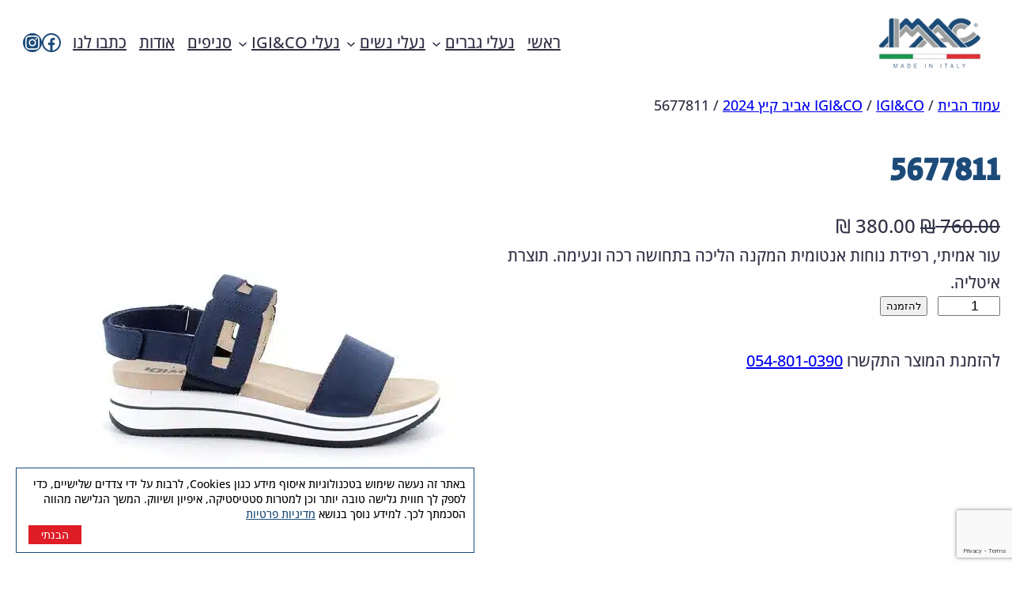

--- FILE ---
content_type: text/html; charset=UTF-8
request_url: https://imac-israel.co.il/product/5677811/
body_size: 28814
content:
<!DOCTYPE html>
<html dir="rtl" lang="he-IL">
<head>
	<meta charset="UTF-8" />
	<meta name="viewport" content="width=device-width, initial-scale=1" />
<meta name='robots' content='max-image-preview:large' />
<title>5677811 &#8211; IMAC חנויות מותג נעלי נוחות ואופנה איטלקיות</title>
<link rel="alternate" type="application/rss+xml" title="IMAC חנויות מותג נעלי נוחות ואופנה איטלקיות &laquo; פיד‏" href="https://imac-israel.co.il/feed/" />
<link rel="alternate" type="application/rss+xml" title="IMAC חנויות מותג נעלי נוחות ואופנה איטלקיות &laquo; פיד תגובות‏" href="https://imac-israel.co.il/comments/feed/" />
<link rel="alternate" title="oEmbed (JSON)" type="application/json+oembed" href="https://imac-israel.co.il/wp-json/oembed/1.0/embed?url=https%3A%2F%2Fimac-israel.co.il%2Fproduct%2F5677811%2F" />
<link rel="alternate" title="oEmbed (XML)" type="text/xml+oembed" href="https://imac-israel.co.il/wp-json/oembed/1.0/embed?url=https%3A%2F%2Fimac-israel.co.il%2Fproduct%2F5677811%2F&#038;format=xml" />
<style id='wp-img-auto-sizes-contain-inline-css'>
img:is([sizes=auto i],[sizes^="auto," i]){contain-intrinsic-size:3000px 1500px}
/*# sourceURL=wp-img-auto-sizes-contain-inline-css */
</style>
<style id='wp-block-site-logo-inline-css'>
.wp-block-site-logo{box-sizing:border-box;line-height:0}.wp-block-site-logo a{display:inline-block;line-height:0}.wp-block-site-logo.is-default-size img{height:auto;width:120px}.wp-block-site-logo img{height:auto;max-width:100%}.wp-block-site-logo a,.wp-block-site-logo img{border-radius:inherit}.wp-block-site-logo.aligncenter{margin-left:auto;margin-right:auto;text-align:center}:root :where(.wp-block-site-logo.is-style-rounded){border-radius:9999px}
/*# sourceURL=https://imac-israel.co.il/wp-includes/blocks/site-logo/style.min.css */
</style>
<style id='wp-block-group-inline-css'>
.wp-block-group{box-sizing:border-box}:where(.wp-block-group.wp-block-group-is-layout-constrained){position:relative}
/*# sourceURL=https://imac-israel.co.il/wp-includes/blocks/group/style.min.css */
</style>
<style id='wp-block-group-theme-inline-css'>
:where(.wp-block-group.has-background){padding:1.25em 2.375em}
/*# sourceURL=https://imac-israel.co.il/wp-includes/blocks/group/theme.min.css */
</style>
<style id='wp-block-navigation-link-inline-css'>
.wp-block-navigation .wp-block-navigation-item__label{overflow-wrap:break-word}.wp-block-navigation .wp-block-navigation-item__description{display:none}.link-ui-tools{outline:1px solid #f0f0f0;padding:8px}.link-ui-block-inserter{padding-top:8px}.link-ui-block-inserter__back{margin-right:8px;text-transform:uppercase}
/*# sourceURL=https://imac-israel.co.il/wp-includes/blocks/navigation-link/style.min.css */
</style>
<link rel='stylesheet' id='wp-block-navigation-rtl-css' href='https://imac-israel.co.il/wp-includes/blocks/navigation/style-rtl.min.css?ver=6.9' media='all' />
<link rel='stylesheet' id='wp-block-social-links-rtl-css' href='https://imac-israel.co.il/wp-includes/blocks/social-links/style-rtl.min.css?ver=6.9' media='all' />
<style id='wp-block-template-part-theme-inline-css'>
:root :where(.wp-block-template-part.has-background){margin-bottom:0;margin-top:0;padding:1.25em 2.375em}
/*# sourceURL=https://imac-israel.co.il/wp-includes/blocks/template-part/theme.min.css */
</style>
<link rel='stylesheet' id='wc-blocks-style-rtl-css' href='https://imac-israel.co.il/wp-content/plugins/woocommerce/assets/client/blocks/wc-blocks-rtl.css?ver=wc-10.4.3' media='all' />
<link rel='stylesheet' id='wc-blocks-style-breadcrumbs-rtl-css' href='https://imac-israel.co.il/wp-content/plugins/woocommerce/assets/client/blocks/breadcrumbs-rtl.css?ver=wc-10.4.3' media='all' />
<link rel='stylesheet' id='wc-blocks-style-store-notices-rtl-css' href='https://imac-israel.co.il/wp-content/plugins/woocommerce/assets/client/blocks/store-notices-rtl.css?ver=wc-10.4.3' media='all' />
<style id='wp-block-post-title-inline-css'>
.wp-block-post-title{box-sizing:border-box;word-break:break-word}.wp-block-post-title :where(a){display:inline-block;font-family:inherit;font-size:inherit;font-style:inherit;font-weight:inherit;letter-spacing:inherit;line-height:inherit;text-decoration:inherit}
/*# sourceURL=https://imac-israel.co.il/wp-includes/blocks/post-title/style.min.css */
</style>
<style id='woocommerce-product-price-style-inline-css'>
@keyframes wc-skeleton-shimmer{to{transform:translateX(-100%)}}.wc-block-components-product-price--align-left{display:block;text-align:right}.wc-block-components-product-price--align-center{display:block;text-align:center}.wc-block-components-product-price--align-right{display:block;text-align:left}.wc-block-components-product-price{display:block}.wc-block-components-product-price[hidden]{display:none}.wc-block-components-product-price .wc-block-all-products .wc-block-components-product-price{margin-bottom:12px}.wc-block-components-product-price ins{text-decoration:none}.wc-block-components-product-price .woocommerce-Price-amount{white-space:nowrap}.wc-block-components-product-price__value.is-discounted{margin-right:.5em}.is-loading .wc-block-components-product-price:before{background-color:currentColor!important;border:0!important;border-radius:.25rem;box-shadow:none;color:currentColor!important;content:".";display:block;display:inline-block;line-height:1;max-width:100%!important;opacity:.15;outline:0!important;overflow:hidden!important;pointer-events:none;position:relative!important;width:100%;width:5em;z-index:1}.is-loading .wc-block-components-product-price:before>*{visibility:hidden}.is-loading .wc-block-components-product-price:before:after{animation:loading__animation 1.5s ease-in-out infinite;background-image:linear-gradient(-90deg,currentColor,hsla(0,0%,96%,.302),currentColor);background-repeat:no-repeat;content:" ";display:block;height:100%;right:0;position:absolute;left:0;top:0;transform:translateX(100%)}@keyframes loading__animation{to{transform:translateX(-100%)}}@media screen and (prefers-reduced-motion:reduce){.is-loading .wc-block-components-product-price:before{animation:none}}

/*# sourceURL=https://imac-israel.co.il/wp-content/plugins/woocommerce/assets/client/blocks/product-price.css */
</style>
<style id='wp-block-post-excerpt-inline-css'>
:where(.wp-block-post-excerpt){box-sizing:border-box;margin-bottom:var(--wp--style--block-gap);margin-top:var(--wp--style--block-gap)}.wp-block-post-excerpt__excerpt{margin-bottom:0;margin-top:0}.wp-block-post-excerpt__more-text{margin-bottom:0;margin-top:var(--wp--style--block-gap)}.wp-block-post-excerpt__more-link{display:inline-block}
/*# sourceURL=https://imac-israel.co.il/wp-includes/blocks/post-excerpt/style.min.css */
</style>
<style id='woocommerce-add-to-cart-form-style-inline-css'>
@keyframes wc-skeleton-shimmer{to{transform:translateX(-100%)}}.wc-block-components-skeleton{display:flex;flex-direction:column;gap:1rem}.wc-block-components-skeleton__element{background:color-mix(in srgb,currentColor 5%,transparent);border:none;border-radius:4px;overflow:hidden;position:relative}.wc-block-components-skeleton__element:after{animation:wc-skeleton-shimmer 1.25s infinite;background:linear-gradient(-90deg,transparent,color-mix(in srgb,currentColor 5%,transparent) 50%,transparent);content:"";inset:0;position:absolute;transform:translateX(100%)}@media(prefers-reduced-motion:reduce){.wc-block-components-skeleton__element:after{animation:none}}.wc-block-components-skeleton__element--static:after{display:none}.wc-block-components-quantity-selector{border:1px solid color-mix(in srgb,currentColor 30%,transparent);border-radius:4px;box-sizing:border-box;display:flex;margin:0 0 .25em;position:relative;width:107px}.wc-block-components-quantity-selector input.wc-block-components-quantity-selector__input{appearance:textfield;background:transparent;border:0;box-shadow:none;color:currentColor;flex:1 1 auto;font-size:var(--wp--preset--font-size--small,14px);line-height:20px;line-height:1;margin:0;min-width:40px;order:2;padding:.4em 0;text-align:center;vertical-align:middle}.wc-block-components-quantity-selector input.wc-block-components-quantity-selector__input:focus{box-shadow:inset 0 0 1px 1px currentColor;outline:none}.wc-block-components-quantity-selector input.wc-block-components-quantity-selector__input:disabled{opacity:.6}.wc-block-components-quantity-selector input::-webkit-inner-spin-button,.wc-block-components-quantity-selector input::-webkit-outer-spin-button{-webkit-appearance:none;margin:0}.wc-block-components-quantity-selector .wc-block-components-quantity-selector__button{background:none transparent;border:0;box-shadow:none;color:currentColor;cursor:pointer;font-size:.9em;font-style:normal;font-weight:400;margin:0;min-width:30px;opacity:.6;padding:0;text-align:center;text-decoration:none}.wc-block-components-quantity-selector .wc-block-components-quantity-selector__button:focus{box-shadow:inset 0 0 1px 1px currentColor;outline:none}.wc-block-components-quantity-selector .wc-block-components-quantity-selector__button:focus,.wc-block-components-quantity-selector .wc-block-components-quantity-selector__button:hover{opacity:1}.wc-block-components-quantity-selector .wc-block-components-quantity-selector__button:disabled{box-shadow:none;cursor:default;opacity:.6}.wc-block-components-quantity-selector>.wc-block-components-quantity-selector__button--minus{border-radius:0 4px 4px 0;order:1}.wc-block-components-quantity-selector>.wc-block-components-quantity-selector__button--plus{border-radius:4px 0 0 4px;order:3}.wc-block-components-quantity-selector[hidden]{display:none}.theme-twentyseventeen .wc-block-components-quantity-selector .wc-block-components-quantity-selector__button:focus,.theme-twentyseventeen .wc-block-components-quantity-selector .wc-block-components-quantity-selector__button:hover{background:none transparent}.wc-block-add-to-cart-form .input-text{font-size:var(--wp--preset--font-size--small);padding:.9rem 1.1rem}.wp-block-woocommerce-add-to-cart-form{width:unset}.wp-block-woocommerce-add-to-cart-form .variations_button,.wp-block-woocommerce-add-to-cart-form form.cart{display:grid;grid-auto-flow:column;grid-template-columns:min-content auto auto}.wp-block-woocommerce-add-to-cart-form .variations_button:before,.wp-block-woocommerce-add-to-cart-form form.cart:before{grid-column:1/-1}.wp-block-woocommerce-add-to-cart-form .variations_button .quantity,.wp-block-woocommerce-add-to-cart-form form.cart .quantity{align-items:stretch;display:inline-flex}.wp-block-woocommerce-add-to-cart-form .variations_button>:not(.quantity),.wp-block-woocommerce-add-to-cart-form form.cart>:not(.quantity){grid-column:1/-1}.wp-block-woocommerce-add-to-cart-form .variations_button>.single_add_to_cart_button,.wp-block-woocommerce-add-to-cart-form form.cart>.single_add_to_cart_button{grid-column:2/3;justify-self:start}.wp-block-woocommerce-add-to-cart-form .variations_button>.quantity:not(.wc-block-components-quantity-selector) .qty,.wp-block-woocommerce-add-to-cart-form form.cart>.quantity:not(.wc-block-components-quantity-selector) .qty{margin-left:.5em;padding:0 5px}.wp-block-woocommerce-add-to-cart-form .variations_button.grouped_form,.wp-block-woocommerce-add-to-cart-form form.cart.grouped_form{width:fit-content;word-break:normal}.wp-block-woocommerce-add-to-cart-form .variations_button.grouped_form button[type=submit],.wp-block-woocommerce-add-to-cart-form form.cart.grouped_form button[type=submit]{grid-column:1/-1}.wp-block-woocommerce-add-to-cart-form .quantity{margin-left:4px}.wp-block-woocommerce-add-to-cart-form .quantity .qty{box-sizing:content-box;text-align:center;width:3.631em}div.wc-block-add-to-cart-form.wc-block-add-to-cart-form--stepper form.cart div.wc-block-components-quantity-selector.quantity{background-color:#fff;display:inline-flex;grid-column:1;margin-bottom:0;margin-left:.5em;width:unset}div.wc-block-add-to-cart-form.wc-block-add-to-cart-form--stepper table.woocommerce-grouped-product-list.group_table>tbody td .wc-block-components-quantity-selector input.input-text.qty.text{min-width:60px}div.wc-block-add-to-cart-form.wc-block-add-to-cart-form--stepper table.woocommerce-grouped-product-list.group_table>tbody td.woocommerce-grouped-product-list-item__label,div.wc-block-add-to-cart-form.wc-block-add-to-cart-form--stepper table.woocommerce-grouped-product-list.group_table>tbody td.woocommerce-grouped-product-list-item__price{vertical-align:middle}div.wc-block-add-to-cart-form.wc-block-add-to-cart-form--stepper .woocommerce-variation-add-to-cart.variations_button.woocommerce-variation-add-to-cart-disabled .wc-block-components-quantity-selector,div.wc-block-add-to-cart-form.wc-block-add-to-cart-form--stepper .woocommerce-variation-add-to-cart.variations_button.woocommerce-variation-add-to-cart-enabled .wc-block-components-quantity-selector{height:unset}div.wc-block-add-to-cart-form.wc-block-add-to-cart-form--stepper .wc-block-components-quantity-selector .input-text{font-size:var(--wp--preset--font-size--small)}div.wc-block-add-to-cart-form.wc-block-add-to-cart-form--stepper .wc-block-components-quantity-selector input[type=number]::-webkit-inner-spin-button,div.wc-block-add-to-cart-form.wc-block-add-to-cart-form--stepper .wc-block-components-quantity-selector input[type=number]::-webkit-outer-spin-button{-webkit-appearance:none;margin:0}div.wc-block-add-to-cart-form.wc-block-add-to-cart-form--stepper .wc-block-components-quantity-selector input[type=number].input-text.qty.text{-moz-appearance:textfield;border:unset;font-size:var(--wp--preset--font-size--small);margin:0;margin-left:unset;order:2;padding:.9rem 0;text-align:center}.wp-block-woocommerce-single-product .wc-block-add-to-cart-form.wc-block-add-to-cart-form--stepper .wc-block-components-quantity-selector{width:107px}:where(.wp-block-woocommerce-add-to-cart-form>*+*){margin-top:12px;padding:0 4px}:where(.wp-block-woocommerce-add-to-cart-form .wcpay-express-checkout-wrapper){padding:0}

/*# sourceURL=https://imac-israel.co.il/wp-content/plugins/woocommerce/assets/client/blocks/woocommerce/add-to-cart-form-style.css */
</style>
<style id='wp-block-paragraph-inline-css'>
.is-small-text{font-size:.875em}.is-regular-text{font-size:1em}.is-large-text{font-size:2.25em}.is-larger-text{font-size:3em}.has-drop-cap:not(:focus):first-letter{float:right;font-size:8.4em;font-style:normal;font-weight:100;line-height:.68;margin:.05em 0 0 .1em;text-transform:uppercase}body.rtl .has-drop-cap:not(:focus):first-letter{float:none;margin-right:.1em}p.has-drop-cap.has-background{overflow:hidden}:root :where(p.has-background){padding:1.25em 2.375em}:where(p.has-text-color:not(.has-link-color)) a{color:inherit}p.has-text-align-left[style*="writing-mode:vertical-lr"],p.has-text-align-right[style*="writing-mode:vertical-rl"]{rotate:180deg}
/*# sourceURL=https://imac-israel.co.il/wp-includes/blocks/paragraph/style.min.css */
</style>
<style id='wp-block-post-featured-image-inline-css'>
.wp-block-post-featured-image{margin-left:0;margin-right:0}.wp-block-post-featured-image a{display:block;height:100%}.wp-block-post-featured-image :where(img){box-sizing:border-box;height:auto;max-width:100%;vertical-align:bottom;width:100%}.wp-block-post-featured-image.alignfull img,.wp-block-post-featured-image.alignwide img{width:100%}.wp-block-post-featured-image .wp-block-post-featured-image__overlay.has-background-dim{background-color:#000;inset:0;position:absolute}.wp-block-post-featured-image{position:relative}.wp-block-post-featured-image .wp-block-post-featured-image__overlay.has-background-gradient{background-color:initial}.wp-block-post-featured-image .wp-block-post-featured-image__overlay.has-background-dim-0{opacity:0}.wp-block-post-featured-image .wp-block-post-featured-image__overlay.has-background-dim-10{opacity:.1}.wp-block-post-featured-image .wp-block-post-featured-image__overlay.has-background-dim-20{opacity:.2}.wp-block-post-featured-image .wp-block-post-featured-image__overlay.has-background-dim-30{opacity:.3}.wp-block-post-featured-image .wp-block-post-featured-image__overlay.has-background-dim-40{opacity:.4}.wp-block-post-featured-image .wp-block-post-featured-image__overlay.has-background-dim-50{opacity:.5}.wp-block-post-featured-image .wp-block-post-featured-image__overlay.has-background-dim-60{opacity:.6}.wp-block-post-featured-image .wp-block-post-featured-image__overlay.has-background-dim-70{opacity:.7}.wp-block-post-featured-image .wp-block-post-featured-image__overlay.has-background-dim-80{opacity:.8}.wp-block-post-featured-image .wp-block-post-featured-image__overlay.has-background-dim-90{opacity:.9}.wp-block-post-featured-image .wp-block-post-featured-image__overlay.has-background-dim-100{opacity:1}.wp-block-post-featured-image:where(.alignleft,.alignright){width:100%}
/*# sourceURL=https://imac-israel.co.il/wp-includes/blocks/post-featured-image/style.min.css */
</style>
<style id='wp-block-columns-inline-css'>
.wp-block-columns{box-sizing:border-box;display:flex;flex-wrap:wrap!important}@media (min-width:782px){.wp-block-columns{flex-wrap:nowrap!important}}.wp-block-columns{align-items:normal!important}.wp-block-columns.are-vertically-aligned-top{align-items:flex-start}.wp-block-columns.are-vertically-aligned-center{align-items:center}.wp-block-columns.are-vertically-aligned-bottom{align-items:flex-end}@media (max-width:781px){.wp-block-columns:not(.is-not-stacked-on-mobile)>.wp-block-column{flex-basis:100%!important}}@media (min-width:782px){.wp-block-columns:not(.is-not-stacked-on-mobile)>.wp-block-column{flex-basis:0;flex-grow:1}.wp-block-columns:not(.is-not-stacked-on-mobile)>.wp-block-column[style*=flex-basis]{flex-grow:0}}.wp-block-columns.is-not-stacked-on-mobile{flex-wrap:nowrap!important}.wp-block-columns.is-not-stacked-on-mobile>.wp-block-column{flex-basis:0;flex-grow:1}.wp-block-columns.is-not-stacked-on-mobile>.wp-block-column[style*=flex-basis]{flex-grow:0}:where(.wp-block-columns){margin-bottom:1.75em}:where(.wp-block-columns.has-background){padding:1.25em 2.375em}.wp-block-column{flex-grow:1;min-width:0;overflow-wrap:break-word;word-break:break-word}.wp-block-column.is-vertically-aligned-top{align-self:flex-start}.wp-block-column.is-vertically-aligned-center{align-self:center}.wp-block-column.is-vertically-aligned-bottom{align-self:flex-end}.wp-block-column.is-vertically-aligned-stretch{align-self:stretch}.wp-block-column.is-vertically-aligned-bottom,.wp-block-column.is-vertically-aligned-center,.wp-block-column.is-vertically-aligned-top{width:100%}
/*# sourceURL=https://imac-israel.co.il/wp-includes/blocks/columns/style.min.css */
</style>
<style id='wp-block-spacer-inline-css'>
.wp-block-spacer{clear:both}
/*# sourceURL=https://imac-israel.co.il/wp-includes/blocks/spacer/style.min.css */
</style>
<style id='wp-block-heading-inline-css'>
h1:where(.wp-block-heading).has-background,h2:where(.wp-block-heading).has-background,h3:where(.wp-block-heading).has-background,h4:where(.wp-block-heading).has-background,h5:where(.wp-block-heading).has-background,h6:where(.wp-block-heading).has-background{padding:1.25em 2.375em}h1.has-text-align-left[style*=writing-mode]:where([style*=vertical-lr]),h1.has-text-align-right[style*=writing-mode]:where([style*=vertical-rl]),h2.has-text-align-left[style*=writing-mode]:where([style*=vertical-lr]),h2.has-text-align-right[style*=writing-mode]:where([style*=vertical-rl]),h3.has-text-align-left[style*=writing-mode]:where([style*=vertical-lr]),h3.has-text-align-right[style*=writing-mode]:where([style*=vertical-rl]),h4.has-text-align-left[style*=writing-mode]:where([style*=vertical-lr]),h4.has-text-align-right[style*=writing-mode]:where([style*=vertical-rl]),h5.has-text-align-left[style*=writing-mode]:where([style*=vertical-lr]),h5.has-text-align-right[style*=writing-mode]:where([style*=vertical-rl]),h6.has-text-align-left[style*=writing-mode]:where([style*=vertical-lr]),h6.has-text-align-right[style*=writing-mode]:where([style*=vertical-rl]){rotate:180deg}
/*# sourceURL=https://imac-israel.co.il/wp-includes/blocks/heading/style.min.css */
</style>
<link rel='stylesheet' id='wc-blocks-style-product-sale-badge-rtl-css' href='https://imac-israel.co.il/wp-content/plugins/woocommerce/assets/client/blocks/product-sale-badge-rtl.css?ver=wc-10.4.3' media='all' />
<link rel='stylesheet' id='wc-blocks-style-product-image-rtl-css' href='https://imac-israel.co.il/wp-content/plugins/woocommerce/assets/client/blocks/product-image-rtl.css?ver=wc-10.4.3' media='all' />
<style id='wp-block-button-inline-css'>
.wp-block-button__link{align-content:center;box-sizing:border-box;cursor:pointer;display:inline-block;height:100%;text-align:center;word-break:break-word}.wp-block-button__link.aligncenter{text-align:center}.wp-block-button__link.alignright{text-align:right}:where(.wp-block-button__link){border-radius:9999px;box-shadow:none;padding:calc(.667em + 2px) calc(1.333em + 2px);text-decoration:none}.wp-block-button[style*=text-decoration] .wp-block-button__link{text-decoration:inherit}.wp-block-buttons>.wp-block-button.has-custom-width{max-width:none}.wp-block-buttons>.wp-block-button.has-custom-width .wp-block-button__link{width:100%}.wp-block-buttons>.wp-block-button.has-custom-font-size .wp-block-button__link{font-size:inherit}.wp-block-buttons>.wp-block-button.wp-block-button__width-25{width:calc(25% - var(--wp--style--block-gap, .5em)*.75)}.wp-block-buttons>.wp-block-button.wp-block-button__width-50{width:calc(50% - var(--wp--style--block-gap, .5em)*.5)}.wp-block-buttons>.wp-block-button.wp-block-button__width-75{width:calc(75% - var(--wp--style--block-gap, .5em)*.25)}.wp-block-buttons>.wp-block-button.wp-block-button__width-100{flex-basis:100%;width:100%}.wp-block-buttons.is-vertical>.wp-block-button.wp-block-button__width-25{width:25%}.wp-block-buttons.is-vertical>.wp-block-button.wp-block-button__width-50{width:50%}.wp-block-buttons.is-vertical>.wp-block-button.wp-block-button__width-75{width:75%}.wp-block-button.is-style-squared,.wp-block-button__link.wp-block-button.is-style-squared{border-radius:0}.wp-block-button.no-border-radius,.wp-block-button__link.no-border-radius{border-radius:0!important}:root :where(.wp-block-button .wp-block-button__link.is-style-outline),:root :where(.wp-block-button.is-style-outline>.wp-block-button__link){border:2px solid;padding:.667em 1.333em}:root :where(.wp-block-button .wp-block-button__link.is-style-outline:not(.has-text-color)),:root :where(.wp-block-button.is-style-outline>.wp-block-button__link:not(.has-text-color)){color:currentColor}:root :where(.wp-block-button .wp-block-button__link.is-style-outline:not(.has-background)),:root :where(.wp-block-button.is-style-outline>.wp-block-button__link:not(.has-background)){background-color:initial;background-image:none}
/*# sourceURL=https://imac-israel.co.il/wp-includes/blocks/button/style.min.css */
</style>
<style id='woocommerce-product-button-style-inline-css'>
@keyframes wc-skeleton-shimmer{to{transform:translateX(-100%)}}.wp-block-button.wc-block-components-product-button{align-items:center;display:flex;flex-direction:column;gap:12px;justify-content:center;white-space:normal}.wp-block-button.wc-block-components-product-button.is-style-outline .wp-block-button__link{border:2px solid}.wp-block-button.wc-block-components-product-button.is-style-outline .wp-block-button__link:not(.has-text-color){color:currentColor}.wp-block-button.wc-block-components-product-button.is-style-outline .wp-block-button__link:not(.has-background){background-color:transparent;background-image:none}.wp-block-button.wc-block-components-product-button.has-custom-width .wp-block-button__link{box-sizing:border-box}.wp-block-button.wc-block-components-product-button.wp-block-button__width-25 .wp-block-button__link{width:25%}.wp-block-button.wc-block-components-product-button.wp-block-button__width-50 .wp-block-button__link{width:50%}.wp-block-button.wc-block-components-product-button.wp-block-button__width-75 .wp-block-button__link{width:75%}.wp-block-button.wc-block-components-product-button.wp-block-button__width-100 .wp-block-button__link{width:100%}.wp-block-button.wc-block-components-product-button .wp-block-button__link{display:inline-flex;justify-content:center;text-align:center;white-space:normal;width:auto}.wp-block-button.wc-block-components-product-button a[hidden],.wp-block-button.wc-block-components-product-button button[hidden]{display:none}@keyframes slideOut{0%{transform:translateY(0)}to{transform:translateY(-100%)}}@keyframes slideIn{0%{opacity:0;transform:translateY(90%)}to{opacity:1;transform:translate(0)}}.wp-block-button.wc-block-components-product-button.align-left{align-items:flex-start}.wp-block-button.wc-block-components-product-button.align-right{align-items:flex-end}.wp-block-button.wc-block-components-product-button .wc-block-components-product-button__button{align-items:center;border-style:none;display:inline-flex;justify-content:center;line-height:inherit;overflow:hidden;white-space:normal;word-break:normal}.wp-block-button.wc-block-components-product-button .wc-block-components-product-button__button span.wc-block-slide-out{animation:slideOut .1s linear 1 normal forwards}.wp-block-button.wc-block-components-product-button .wc-block-components-product-button__button span.wc-block-slide-in{animation:slideIn .1s linear 1 normal}.wp-block-button.wc-block-components-product-button .wc-block-components-product-button__button--placeholder{background-color:currentColor!important;border:0!important;border-radius:.25rem;box-shadow:none;color:currentColor!important;display:block;line-height:1;max-width:100%!important;min-height:3em;min-width:8em;opacity:.15;outline:0!important;overflow:hidden!important;pointer-events:none;position:relative!important;width:100%;z-index:1}.wp-block-button.wc-block-components-product-button .wc-block-components-product-button__button--placeholder>*{visibility:hidden}.wp-block-button.wc-block-components-product-button .wc-block-components-product-button__button--placeholder:after{animation:loading__animation 1.5s ease-in-out infinite;background-image:linear-gradient(-90deg,currentColor,hsla(0,0%,96%,.302),currentColor);background-repeat:no-repeat;content:" ";display:block;height:100%;right:0;position:absolute;left:0;top:0;transform:translateX(100%)}@keyframes loading__animation{to{transform:translateX(-100%)}}@media screen and (prefers-reduced-motion:reduce){.wp-block-button.wc-block-components-product-button .wc-block-components-product-button__button--placeholder{animation:none}}.wc-block-all-products .wp-block-button.wc-block-components-product-button{margin-bottom:12px}.theme-twentytwentyone .editor-styles-wrapper .wc-block-components-product-button .wp-block-button__link{background-color:var(--button--color-background);border-color:var(--button--color-background);color:var(--button--color-text)}

/*# sourceURL=https://imac-israel.co.il/wp-content/plugins/woocommerce/assets/client/blocks/woocommerce/product-button-style.css */
</style>
<style id='wp-block-post-template-inline-css'>
.wp-block-post-template{box-sizing:border-box;list-style:none;margin-bottom:0;margin-top:0;max-width:100%;padding:0}.wp-block-post-template.is-flex-container{display:flex;flex-direction:row;flex-wrap:wrap;gap:1.25em}.wp-block-post-template.is-flex-container>li{margin:0;width:100%}@media (min-width:600px){.wp-block-post-template.is-flex-container.is-flex-container.columns-2>li{width:calc(50% - .625em)}.wp-block-post-template.is-flex-container.is-flex-container.columns-3>li{width:calc(33.33333% - .83333em)}.wp-block-post-template.is-flex-container.is-flex-container.columns-4>li{width:calc(25% - .9375em)}.wp-block-post-template.is-flex-container.is-flex-container.columns-5>li{width:calc(20% - 1em)}.wp-block-post-template.is-flex-container.is-flex-container.columns-6>li{width:calc(16.66667% - 1.04167em)}}@media (max-width:600px){.wp-block-post-template-is-layout-grid.wp-block-post-template-is-layout-grid.wp-block-post-template-is-layout-grid.wp-block-post-template-is-layout-grid{grid-template-columns:1fr}}.wp-block-post-template-is-layout-constrained>li>.alignright,.wp-block-post-template-is-layout-flow>li>.alignright{float:left;margin-inline-end:0;margin-inline-start:2em}.wp-block-post-template-is-layout-constrained>li>.alignleft,.wp-block-post-template-is-layout-flow>li>.alignleft{float:right;margin-inline-end:2em;margin-inline-start:0}.wp-block-post-template-is-layout-constrained>li>.aligncenter,.wp-block-post-template-is-layout-flow>li>.aligncenter{margin-inline-end:auto;margin-inline-start:auto}
/*# sourceURL=https://imac-israel.co.il/wp-includes/blocks/post-template/style.min.css */
</style>
<link rel='stylesheet' id='wc-blocks-style-product-query-rtl-css' href='https://imac-israel.co.il/wp-content/plugins/woocommerce/assets/client/blocks/product-query-rtl.css?ver=wc-10.4.3' media='all' />
<style id='wp-block-image-inline-css'>
.wp-block-image>a,.wp-block-image>figure>a{display:inline-block}.wp-block-image img{box-sizing:border-box;height:auto;max-width:100%;vertical-align:bottom}@media not (prefers-reduced-motion){.wp-block-image img.hide{visibility:hidden}.wp-block-image img.show{animation:show-content-image .4s}}.wp-block-image[style*=border-radius] img,.wp-block-image[style*=border-radius]>a{border-radius:inherit}.wp-block-image.has-custom-border img{box-sizing:border-box}.wp-block-image.aligncenter{text-align:center}.wp-block-image.alignfull>a,.wp-block-image.alignwide>a{width:100%}.wp-block-image.alignfull img,.wp-block-image.alignwide img{height:auto;width:100%}.wp-block-image .aligncenter,.wp-block-image .alignleft,.wp-block-image .alignright,.wp-block-image.aligncenter,.wp-block-image.alignleft,.wp-block-image.alignright{display:table}.wp-block-image .aligncenter>figcaption,.wp-block-image .alignleft>figcaption,.wp-block-image .alignright>figcaption,.wp-block-image.aligncenter>figcaption,.wp-block-image.alignleft>figcaption,.wp-block-image.alignright>figcaption{caption-side:bottom;display:table-caption}.wp-block-image .alignleft{float:left;margin:.5em 1em .5em 0}.wp-block-image .alignright{float:right;margin:.5em 0 .5em 1em}.wp-block-image .aligncenter{margin-left:auto;margin-right:auto}.wp-block-image :where(figcaption){margin-bottom:1em;margin-top:.5em}.wp-block-image.is-style-circle-mask img{border-radius:9999px}@supports ((-webkit-mask-image:none) or (mask-image:none)) or (-webkit-mask-image:none){.wp-block-image.is-style-circle-mask img{border-radius:0;-webkit-mask-image:url('data:image/svg+xml;utf8,<svg viewBox="0 0 100 100" xmlns="http://www.w3.org/2000/svg"><circle cx="50" cy="50" r="50"/></svg>');mask-image:url('data:image/svg+xml;utf8,<svg viewBox="0 0 100 100" xmlns="http://www.w3.org/2000/svg"><circle cx="50" cy="50" r="50"/></svg>');mask-mode:alpha;-webkit-mask-position:center;mask-position:center;-webkit-mask-repeat:no-repeat;mask-repeat:no-repeat;-webkit-mask-size:contain;mask-size:contain}}:root :where(.wp-block-image.is-style-rounded img,.wp-block-image .is-style-rounded img){border-radius:9999px}.wp-block-image figure{margin:0}.wp-lightbox-container{display:flex;flex-direction:column;position:relative}.wp-lightbox-container img{cursor:zoom-in}.wp-lightbox-container img:hover+button{opacity:1}.wp-lightbox-container button{align-items:center;backdrop-filter:blur(16px) saturate(180%);background-color:#5a5a5a40;border:none;border-radius:4px;cursor:zoom-in;display:flex;height:20px;justify-content:center;left:16px;opacity:0;padding:0;position:absolute;text-align:center;top:16px;width:20px;z-index:100}@media not (prefers-reduced-motion){.wp-lightbox-container button{transition:opacity .2s ease}}.wp-lightbox-container button:focus-visible{outline:3px auto #5a5a5a40;outline:3px auto -webkit-focus-ring-color;outline-offset:3px}.wp-lightbox-container button:hover{cursor:pointer;opacity:1}.wp-lightbox-container button:focus{opacity:1}.wp-lightbox-container button:focus,.wp-lightbox-container button:hover,.wp-lightbox-container button:not(:hover):not(:active):not(.has-background){background-color:#5a5a5a40;border:none}.wp-lightbox-overlay{box-sizing:border-box;cursor:zoom-out;height:100vh;overflow:hidden;position:fixed;right:0;top:0;visibility:hidden;width:100%;z-index:100000}.wp-lightbox-overlay .close-button{align-items:center;cursor:pointer;display:flex;justify-content:center;left:calc(env(safe-area-inset-left) + 16px);min-height:40px;min-width:40px;padding:0;position:absolute;top:calc(env(safe-area-inset-top) + 16px);z-index:5000000}.wp-lightbox-overlay .close-button:focus,.wp-lightbox-overlay .close-button:hover,.wp-lightbox-overlay .close-button:not(:hover):not(:active):not(.has-background){background:none;border:none}.wp-lightbox-overlay .lightbox-image-container{height:var(--wp--lightbox-container-height);overflow:hidden;position:absolute;right:50%;top:50%;transform:translate(50%,-50%);transform-origin:top right;width:var(--wp--lightbox-container-width);z-index:9999999999}.wp-lightbox-overlay .wp-block-image{align-items:center;box-sizing:border-box;display:flex;height:100%;justify-content:center;margin:0;position:relative;transform-origin:100% 0;width:100%;z-index:3000000}.wp-lightbox-overlay .wp-block-image img{height:var(--wp--lightbox-image-height);min-height:var(--wp--lightbox-image-height);min-width:var(--wp--lightbox-image-width);width:var(--wp--lightbox-image-width)}.wp-lightbox-overlay .wp-block-image figcaption{display:none}.wp-lightbox-overlay button{background:none;border:none}.wp-lightbox-overlay .scrim{background-color:#fff;height:100%;opacity:.9;position:absolute;width:100%;z-index:2000000}.wp-lightbox-overlay.active{visibility:visible}@media not (prefers-reduced-motion){.wp-lightbox-overlay.active{animation:turn-on-visibility .25s both}.wp-lightbox-overlay.active img{animation:turn-on-visibility .35s both}.wp-lightbox-overlay.show-closing-animation:not(.active){animation:turn-off-visibility .35s both}.wp-lightbox-overlay.show-closing-animation:not(.active) img{animation:turn-off-visibility .25s both}.wp-lightbox-overlay.zoom.active{animation:none;opacity:1;visibility:visible}.wp-lightbox-overlay.zoom.active .lightbox-image-container{animation:lightbox-zoom-in .4s}.wp-lightbox-overlay.zoom.active .lightbox-image-container img{animation:none}.wp-lightbox-overlay.zoom.active .scrim{animation:turn-on-visibility .4s forwards}.wp-lightbox-overlay.zoom.show-closing-animation:not(.active){animation:none}.wp-lightbox-overlay.zoom.show-closing-animation:not(.active) .lightbox-image-container{animation:lightbox-zoom-out .4s}.wp-lightbox-overlay.zoom.show-closing-animation:not(.active) .lightbox-image-container img{animation:none}.wp-lightbox-overlay.zoom.show-closing-animation:not(.active) .scrim{animation:turn-off-visibility .4s forwards}}@keyframes show-content-image{0%{visibility:hidden}99%{visibility:hidden}to{visibility:visible}}@keyframes turn-on-visibility{0%{opacity:0}to{opacity:1}}@keyframes turn-off-visibility{0%{opacity:1;visibility:visible}99%{opacity:0;visibility:visible}to{opacity:0;visibility:hidden}}@keyframes lightbox-zoom-in{0%{transform:translate(calc(((-100vw + var(--wp--lightbox-scrollbar-width))/2 + var(--wp--lightbox-initial-left-position))*-1),calc(-50vh + var(--wp--lightbox-initial-top-position))) scale(var(--wp--lightbox-scale))}to{transform:translate(50%,-50%) scale(1)}}@keyframes lightbox-zoom-out{0%{transform:translate(50%,-50%) scale(1);visibility:visible}99%{visibility:visible}to{transform:translate(calc(((-100vw + var(--wp--lightbox-scrollbar-width))/2 + var(--wp--lightbox-initial-left-position))*-1),calc(-50vh + var(--wp--lightbox-initial-top-position))) scale(var(--wp--lightbox-scale));visibility:hidden}}
/*# sourceURL=https://imac-israel.co.il/wp-includes/blocks/image/style.min.css */
</style>
<style id='wp-block-image-theme-inline-css'>
:root :where(.wp-block-image figcaption){color:#555;font-size:13px;text-align:center}.is-dark-theme :root :where(.wp-block-image figcaption){color:#ffffffa6}.wp-block-image{margin:0 0 1em}
/*# sourceURL=https://imac-israel.co.il/wp-includes/blocks/image/theme.min.css */
</style>
<style id='wp-emoji-styles-inline-css'>

	img.wp-smiley, img.emoji {
		display: inline !important;
		border: none !important;
		box-shadow: none !important;
		height: 1em !important;
		width: 1em !important;
		margin: 0 0.07em !important;
		vertical-align: -0.1em !important;
		background: none !important;
		padding: 0 !important;
	}
/*# sourceURL=wp-emoji-styles-inline-css */
</style>
<style id='wp-block-library-inline-css'>
:root{--wp-block-synced-color:#7a00df;--wp-block-synced-color--rgb:122,0,223;--wp-bound-block-color:var(--wp-block-synced-color);--wp-editor-canvas-background:#ddd;--wp-admin-theme-color:#007cba;--wp-admin-theme-color--rgb:0,124,186;--wp-admin-theme-color-darker-10:#006ba1;--wp-admin-theme-color-darker-10--rgb:0,107,160.5;--wp-admin-theme-color-darker-20:#005a87;--wp-admin-theme-color-darker-20--rgb:0,90,135;--wp-admin-border-width-focus:2px}@media (min-resolution:192dpi){:root{--wp-admin-border-width-focus:1.5px}}.wp-element-button{cursor:pointer}:root .has-very-light-gray-background-color{background-color:#eee}:root .has-very-dark-gray-background-color{background-color:#313131}:root .has-very-light-gray-color{color:#eee}:root .has-very-dark-gray-color{color:#313131}:root .has-vivid-green-cyan-to-vivid-cyan-blue-gradient-background{background:linear-gradient(135deg,#00d084,#0693e3)}:root .has-purple-crush-gradient-background{background:linear-gradient(135deg,#34e2e4,#4721fb 50%,#ab1dfe)}:root .has-hazy-dawn-gradient-background{background:linear-gradient(135deg,#faaca8,#dad0ec)}:root .has-subdued-olive-gradient-background{background:linear-gradient(135deg,#fafae1,#67a671)}:root .has-atomic-cream-gradient-background{background:linear-gradient(135deg,#fdd79a,#004a59)}:root .has-nightshade-gradient-background{background:linear-gradient(135deg,#330968,#31cdcf)}:root .has-midnight-gradient-background{background:linear-gradient(135deg,#020381,#2874fc)}:root{--wp--preset--font-size--normal:16px;--wp--preset--font-size--huge:42px}.has-regular-font-size{font-size:1em}.has-larger-font-size{font-size:2.625em}.has-normal-font-size{font-size:var(--wp--preset--font-size--normal)}.has-huge-font-size{font-size:var(--wp--preset--font-size--huge)}.has-text-align-center{text-align:center}.has-text-align-left{text-align:left}.has-text-align-right{text-align:right}.has-fit-text{white-space:nowrap!important}#end-resizable-editor-section{display:none}.aligncenter{clear:both}.items-justified-left{justify-content:flex-start}.items-justified-center{justify-content:center}.items-justified-right{justify-content:flex-end}.items-justified-space-between{justify-content:space-between}.screen-reader-text{border:0;clip-path:inset(50%);height:1px;margin:-1px;overflow:hidden;padding:0;position:absolute;width:1px;word-wrap:normal!important}.screen-reader-text:focus{background-color:#ddd;clip-path:none;color:#444;display:block;font-size:1em;height:auto;left:5px;line-height:normal;padding:15px 23px 14px;text-decoration:none;top:5px;width:auto;z-index:100000}html :where(.has-border-color){border-style:solid}html :where([style*=border-top-color]){border-top-style:solid}html :where([style*=border-right-color]){border-right-style:solid}html :where([style*=border-bottom-color]){border-bottom-style:solid}html :where([style*=border-left-color]){border-left-style:solid}html :where([style*=border-width]){border-style:solid}html :where([style*=border-top-width]){border-top-style:solid}html :where([style*=border-right-width]){border-right-style:solid}html :where([style*=border-bottom-width]){border-bottom-style:solid}html :where([style*=border-left-width]){border-left-style:solid}html :where(img[class*=wp-image-]){height:auto;max-width:100%}:where(figure){margin:0 0 1em}html :where(.is-position-sticky){--wp-admin--admin-bar--position-offset:var(--wp-admin--admin-bar--height,0px)}@media screen and (max-width:600px){html :where(.is-position-sticky){--wp-admin--admin-bar--position-offset:0px}}
/*# sourceURL=/wp-includes/css/dist/block-library/common.min.css */
</style>
<style id='global-styles-inline-css'>
:root{--wp--preset--aspect-ratio--square: 1;--wp--preset--aspect-ratio--4-3: 4/3;--wp--preset--aspect-ratio--3-4: 3/4;--wp--preset--aspect-ratio--3-2: 3/2;--wp--preset--aspect-ratio--2-3: 2/3;--wp--preset--aspect-ratio--16-9: 16/9;--wp--preset--aspect-ratio--9-16: 9/16;--wp--preset--color--black: #000000;--wp--preset--color--cyan-bluish-gray: #abb8c3;--wp--preset--color--white: #ffffff;--wp--preset--color--pale-pink: #f78da7;--wp--preset--color--vivid-red: #cf2e2e;--wp--preset--color--luminous-vivid-orange: #ff6900;--wp--preset--color--luminous-vivid-amber: #fcb900;--wp--preset--color--light-green-cyan: #7bdcb5;--wp--preset--color--vivid-green-cyan: #00d084;--wp--preset--color--pale-cyan-blue: #8ed1fc;--wp--preset--color--vivid-cyan-blue: #0693e3;--wp--preset--color--vivid-purple: #9b51e0;--wp--preset--color--primary: #1C4B79;--wp--preset--color--secondary: #fefefe;--wp--preset--color--tertiary: #DDE2E8;--wp--preset--color--quaternary: #00838f;--wp--preset--color--quinary: #4fb3bf;--wp--preset--color--text-color: #303045;--wp--preset--gradient--vivid-cyan-blue-to-vivid-purple: linear-gradient(135deg,rgb(6,147,227) 0%,rgb(155,81,224) 100%);--wp--preset--gradient--light-green-cyan-to-vivid-green-cyan: linear-gradient(135deg,rgb(122,220,180) 0%,rgb(0,208,130) 100%);--wp--preset--gradient--luminous-vivid-amber-to-luminous-vivid-orange: linear-gradient(135deg,rgb(252,185,0) 0%,rgb(255,105,0) 100%);--wp--preset--gradient--luminous-vivid-orange-to-vivid-red: linear-gradient(135deg,rgb(255,105,0) 0%,rgb(207,46,46) 100%);--wp--preset--gradient--very-light-gray-to-cyan-bluish-gray: linear-gradient(135deg,rgb(238,238,238) 0%,rgb(169,184,195) 100%);--wp--preset--gradient--cool-to-warm-spectrum: linear-gradient(135deg,rgb(74,234,220) 0%,rgb(151,120,209) 20%,rgb(207,42,186) 40%,rgb(238,44,130) 60%,rgb(251,105,98) 80%,rgb(254,248,76) 100%);--wp--preset--gradient--blush-light-purple: linear-gradient(135deg,rgb(255,206,236) 0%,rgb(152,150,240) 100%);--wp--preset--gradient--blush-bordeaux: linear-gradient(135deg,rgb(254,205,165) 0%,rgb(254,45,45) 50%,rgb(107,0,62) 100%);--wp--preset--gradient--luminous-dusk: linear-gradient(135deg,rgb(255,203,112) 0%,rgb(199,81,192) 50%,rgb(65,88,208) 100%);--wp--preset--gradient--pale-ocean: linear-gradient(135deg,rgb(255,245,203) 0%,rgb(182,227,212) 50%,rgb(51,167,181) 100%);--wp--preset--gradient--electric-grass: linear-gradient(135deg,rgb(202,248,128) 0%,rgb(113,206,126) 100%);--wp--preset--gradient--midnight: linear-gradient(135deg,rgb(2,3,129) 0%,rgb(40,116,252) 100%);--wp--preset--gradient--quinary-to-secondary: linear-gradient(135deg, var(--wp--preset--color--quinary), var(--wp--preset--color--secondary));--wp--preset--font-size--small: 1.125rem;--wp--preset--font-size--medium: 1.25rem;--wp--preset--font-size--large: 1.5rem;--wp--preset--font-size--x-large: 42px;--wp--preset--font-size--extra-small: 1rem;--wp--preset--font-size--extra-large: 2.5rem;--wp--preset--font-family--system-fonts: -apple-system,BlinkMacSystemFont,"Segoe UI",Roboto,Oxygen-Sans,Ubuntu,Cantarell,"Helvetica Neue",sans-serif;--wp--preset--font-family--secularone-regular: Secular One, Arial, sans-serif;--wp--preset--font-family--alef: Alef, serif;--wp--preset--font-family--opensans: Open Sans, Arial, sans-serif;--wp--preset--spacing--20: 0.44rem;--wp--preset--spacing--30: 0.67rem;--wp--preset--spacing--40: 1rem;--wp--preset--spacing--50: 1.5rem;--wp--preset--spacing--60: 2.25rem;--wp--preset--spacing--70: 3.38rem;--wp--preset--spacing--80: 5.06rem;--wp--preset--shadow--natural: 6px 6px 9px rgba(0, 0, 0, 0.2);--wp--preset--shadow--deep: 12px 12px 50px rgba(0, 0, 0, 0.4);--wp--preset--shadow--sharp: 6px 6px 0px rgba(0, 0, 0, 0.2);--wp--preset--shadow--outlined: 6px 6px 0px -3px rgb(255, 255, 255), 6px 6px rgb(0, 0, 0);--wp--preset--shadow--crisp: 6px 6px 0px rgb(0, 0, 0);}.wp-block-site-title{--wp--preset--font-family--secularone-regular: Secular One, Arial, sans-serif;}:root { --wp--style--global--content-size: 960px;--wp--style--global--wide-size: 1200px; }:where(body) { margin: 0; }.wp-site-blocks > .alignleft { float: left; margin-right: 2em; }.wp-site-blocks > .alignright { float: right; margin-left: 2em; }.wp-site-blocks > .aligncenter { justify-content: center; margin-left: auto; margin-right: auto; }:where(.is-layout-flex){gap: 0.5em;}:where(.is-layout-grid){gap: 0.5em;}.is-layout-flow > .alignleft{float: left;margin-inline-start: 0;margin-inline-end: 2em;}.is-layout-flow > .alignright{float: right;margin-inline-start: 2em;margin-inline-end: 0;}.is-layout-flow > .aligncenter{margin-left: auto !important;margin-right: auto !important;}.is-layout-constrained > .alignleft{float: left;margin-inline-start: 0;margin-inline-end: 2em;}.is-layout-constrained > .alignright{float: right;margin-inline-start: 2em;margin-inline-end: 0;}.is-layout-constrained > .aligncenter{margin-left: auto !important;margin-right: auto !important;}.is-layout-constrained > :where(:not(.alignleft):not(.alignright):not(.alignfull)){max-width: var(--wp--style--global--content-size);margin-left: auto !important;margin-right: auto !important;}.is-layout-constrained > .alignwide{max-width: var(--wp--style--global--wide-size);}body .is-layout-flex{display: flex;}.is-layout-flex{flex-wrap: wrap;align-items: center;}.is-layout-flex > :is(*, div){margin: 0;}body .is-layout-grid{display: grid;}.is-layout-grid > :is(*, div){margin: 0;}body{background-color: var(--wp--preset--color--secondary);color: var(--wp--preset--color--text-color);font-family: var(--wp--preset--font-family--opensans);font-size: var(--wp--preset--font-size--medium);line-height: 1.7;padding-top: 110px;padding-right: 0px;padding-bottom: 0px;padding-left: 0px;}a:where(:not(.wp-element-button)){color: var(--wp--preset--color--quaternary);text-decoration: underline;}h1, h2, h3, h4, h5, h6{color: var(--wp--preset--color--primary);font-family: var(--wp--preset--font-family--secularone-regular);}h1{line-height: 2.5em;}h2{font-size: 2rem;}h3{font-size: 1.75rem;}h4{font-size: 1.5rem;}h5{font-size: 1.25rem;}h6{font-size: 1.15rem;}:root :where(.wp-element-button, .wp-block-button__link){background-color: #e31e28;border-radius: 100px;border-color: var(--wp--preset--color--secondary);border-width: 3px;border-style: solid;color: var(--wp--preset--color--secondary);font-family: var(--wp--preset--font-family--secularone-regular);font-size: inherit;font-style: inherit;font-weight: inherit;letter-spacing: inherit;line-height: inherit;padding-top: calc(0.667em + 2px);padding-right: calc(1.333em + 2px);padding-bottom: calc(0.667em + 2px);padding-left: calc(1.333em + 2px);text-decoration: none;text-transform: inherit;}:root :where(.wp-element-button:hover, .wp-block-button__link:hover){background-color: #000000;text-decoration: underline;}:root :where(.wp-element-button:focus, .wp-block-button__link:focus){text-decoration: underlie;}.has-black-color{color: var(--wp--preset--color--black) !important;}.has-cyan-bluish-gray-color{color: var(--wp--preset--color--cyan-bluish-gray) !important;}.has-white-color{color: var(--wp--preset--color--white) !important;}.has-pale-pink-color{color: var(--wp--preset--color--pale-pink) !important;}.has-vivid-red-color{color: var(--wp--preset--color--vivid-red) !important;}.has-luminous-vivid-orange-color{color: var(--wp--preset--color--luminous-vivid-orange) !important;}.has-luminous-vivid-amber-color{color: var(--wp--preset--color--luminous-vivid-amber) !important;}.has-light-green-cyan-color{color: var(--wp--preset--color--light-green-cyan) !important;}.has-vivid-green-cyan-color{color: var(--wp--preset--color--vivid-green-cyan) !important;}.has-pale-cyan-blue-color{color: var(--wp--preset--color--pale-cyan-blue) !important;}.has-vivid-cyan-blue-color{color: var(--wp--preset--color--vivid-cyan-blue) !important;}.has-vivid-purple-color{color: var(--wp--preset--color--vivid-purple) !important;}.has-primary-color{color: var(--wp--preset--color--primary) !important;}.has-secondary-color{color: var(--wp--preset--color--secondary) !important;}.has-tertiary-color{color: var(--wp--preset--color--tertiary) !important;}.has-quaternary-color{color: var(--wp--preset--color--quaternary) !important;}.has-quinary-color{color: var(--wp--preset--color--quinary) !important;}.has-text-color-color{color: var(--wp--preset--color--text-color) !important;}.has-black-background-color{background-color: var(--wp--preset--color--black) !important;}.has-cyan-bluish-gray-background-color{background-color: var(--wp--preset--color--cyan-bluish-gray) !important;}.has-white-background-color{background-color: var(--wp--preset--color--white) !important;}.has-pale-pink-background-color{background-color: var(--wp--preset--color--pale-pink) !important;}.has-vivid-red-background-color{background-color: var(--wp--preset--color--vivid-red) !important;}.has-luminous-vivid-orange-background-color{background-color: var(--wp--preset--color--luminous-vivid-orange) !important;}.has-luminous-vivid-amber-background-color{background-color: var(--wp--preset--color--luminous-vivid-amber) !important;}.has-light-green-cyan-background-color{background-color: var(--wp--preset--color--light-green-cyan) !important;}.has-vivid-green-cyan-background-color{background-color: var(--wp--preset--color--vivid-green-cyan) !important;}.has-pale-cyan-blue-background-color{background-color: var(--wp--preset--color--pale-cyan-blue) !important;}.has-vivid-cyan-blue-background-color{background-color: var(--wp--preset--color--vivid-cyan-blue) !important;}.has-vivid-purple-background-color{background-color: var(--wp--preset--color--vivid-purple) !important;}.has-primary-background-color{background-color: var(--wp--preset--color--primary) !important;}.has-secondary-background-color{background-color: var(--wp--preset--color--secondary) !important;}.has-tertiary-background-color{background-color: var(--wp--preset--color--tertiary) !important;}.has-quaternary-background-color{background-color: var(--wp--preset--color--quaternary) !important;}.has-quinary-background-color{background-color: var(--wp--preset--color--quinary) !important;}.has-text-color-background-color{background-color: var(--wp--preset--color--text-color) !important;}.has-black-border-color{border-color: var(--wp--preset--color--black) !important;}.has-cyan-bluish-gray-border-color{border-color: var(--wp--preset--color--cyan-bluish-gray) !important;}.has-white-border-color{border-color: var(--wp--preset--color--white) !important;}.has-pale-pink-border-color{border-color: var(--wp--preset--color--pale-pink) !important;}.has-vivid-red-border-color{border-color: var(--wp--preset--color--vivid-red) !important;}.has-luminous-vivid-orange-border-color{border-color: var(--wp--preset--color--luminous-vivid-orange) !important;}.has-luminous-vivid-amber-border-color{border-color: var(--wp--preset--color--luminous-vivid-amber) !important;}.has-light-green-cyan-border-color{border-color: var(--wp--preset--color--light-green-cyan) !important;}.has-vivid-green-cyan-border-color{border-color: var(--wp--preset--color--vivid-green-cyan) !important;}.has-pale-cyan-blue-border-color{border-color: var(--wp--preset--color--pale-cyan-blue) !important;}.has-vivid-cyan-blue-border-color{border-color: var(--wp--preset--color--vivid-cyan-blue) !important;}.has-vivid-purple-border-color{border-color: var(--wp--preset--color--vivid-purple) !important;}.has-primary-border-color{border-color: var(--wp--preset--color--primary) !important;}.has-secondary-border-color{border-color: var(--wp--preset--color--secondary) !important;}.has-tertiary-border-color{border-color: var(--wp--preset--color--tertiary) !important;}.has-quaternary-border-color{border-color: var(--wp--preset--color--quaternary) !important;}.has-quinary-border-color{border-color: var(--wp--preset--color--quinary) !important;}.has-text-color-border-color{border-color: var(--wp--preset--color--text-color) !important;}.has-vivid-cyan-blue-to-vivid-purple-gradient-background{background: var(--wp--preset--gradient--vivid-cyan-blue-to-vivid-purple) !important;}.has-light-green-cyan-to-vivid-green-cyan-gradient-background{background: var(--wp--preset--gradient--light-green-cyan-to-vivid-green-cyan) !important;}.has-luminous-vivid-amber-to-luminous-vivid-orange-gradient-background{background: var(--wp--preset--gradient--luminous-vivid-amber-to-luminous-vivid-orange) !important;}.has-luminous-vivid-orange-to-vivid-red-gradient-background{background: var(--wp--preset--gradient--luminous-vivid-orange-to-vivid-red) !important;}.has-very-light-gray-to-cyan-bluish-gray-gradient-background{background: var(--wp--preset--gradient--very-light-gray-to-cyan-bluish-gray) !important;}.has-cool-to-warm-spectrum-gradient-background{background: var(--wp--preset--gradient--cool-to-warm-spectrum) !important;}.has-blush-light-purple-gradient-background{background: var(--wp--preset--gradient--blush-light-purple) !important;}.has-blush-bordeaux-gradient-background{background: var(--wp--preset--gradient--blush-bordeaux) !important;}.has-luminous-dusk-gradient-background{background: var(--wp--preset--gradient--luminous-dusk) !important;}.has-pale-ocean-gradient-background{background: var(--wp--preset--gradient--pale-ocean) !important;}.has-electric-grass-gradient-background{background: var(--wp--preset--gradient--electric-grass) !important;}.has-midnight-gradient-background{background: var(--wp--preset--gradient--midnight) !important;}.has-quinary-to-secondary-gradient-background{background: var(--wp--preset--gradient--quinary-to-secondary) !important;}.has-small-font-size{font-size: var(--wp--preset--font-size--small) !important;}.has-medium-font-size{font-size: var(--wp--preset--font-size--medium) !important;}.has-large-font-size{font-size: var(--wp--preset--font-size--large) !important;}.has-x-large-font-size{font-size: var(--wp--preset--font-size--x-large) !important;}.has-extra-small-font-size{font-size: var(--wp--preset--font-size--extra-small) !important;}.has-extra-large-font-size{font-size: var(--wp--preset--font-size--extra-large) !important;}.has-system-fonts-font-family{font-family: var(--wp--preset--font-family--system-fonts) !important;}.has-secularone-regular-font-family{font-family: var(--wp--preset--font-family--secularone-regular) !important;}.has-alef-font-family{font-family: var(--wp--preset--font-family--alef) !important;}.has-opensans-font-family{font-family: var(--wp--preset--font-family--opensans) !important;}.wp-block-site-title.has-secularone-regular-font-family{font-family: var(--wp--preset--font-family--secularone-regular) !important;}
:where(.wp-block-post-template.is-layout-flex){gap: 1.25em;}:where(.wp-block-post-template.is-layout-grid){gap: 1.25em;}
:where(.wp-block-columns.is-layout-flex){gap: 2em;}:where(.wp-block-columns.is-layout-grid){gap: 2em;}
:root :where(.wp-block-group){padding-right: 0px;padding-left: 0px;}
:root :where(.wp-block-social-links){padding-top: 0;padding-right: 0;padding-bottom: 0;padding-left: 0;}
/*# sourceURL=global-styles-inline-css */
</style>
<style id='core-block-supports-inline-css'>
.wp-container-core-navigation-is-layout-3817c3ed{justify-content:flex-end;}.wp-container-core-social-links-is-layout-408ed72f{justify-content:space-between;}.wp-container-core-group-is-layout-fd526d70{flex-wrap:nowrap;justify-content:flex-end;}.wp-container-core-group-is-layout-e1c2b555{justify-content:space-between;}.wp-container-core-columns-is-layout-9d6595d7{flex-wrap:nowrap;}.wp-container-core-post-template-is-layout-fa521803{grid-template-columns:repeat(5, minmax(0, 1fr));}.wp-container-core-group-is-layout-65eccafb > .alignfull{margin-right:calc(var(--wp--preset--spacing--20) * -1);margin-left:calc(var(--wp--preset--spacing--20) * -1);}.wp-elements-05e0ca3e17760ec91a2e10ca54d1ac97 a:where(:not(.wp-element-button)){color:var(--wp--preset--color--secondary);}.wp-container-core-group-is-layout-8cf370e7{flex-direction:column;align-items:flex-start;}.wp-elements-2425ae2f3676cf7505c1c696ac7a663a a:where(:not(.wp-element-button)){color:var(--wp--preset--color--secondary);}.wp-container-core-navigation-is-layout-bd91b1f5{flex-direction:column;align-items:flex-start;}.wp-container-core-group-is-layout-bd91b1f5{flex-direction:column;align-items:flex-start;}.wp-container-core-group-is-layout-b16ad781{flex-direction:column;align-items:stretch;}.wp-elements-e91429f75cbc2e9c545635facd22a23c a:where(:not(.wp-element-button)){color:var(--wp--preset--color--secondary);}.wp-container-core-group-is-layout-d7fb8128{justify-content:space-between;align-items:flex-start;}.wp-elements-d65b904555ec156a7d6beac67e3f70c6 a:where(:not(.wp-element-button)){color:var(--wp--preset--color--contrast);}.wp-container-core-group-is-layout-eef81caf > .alignfull{margin-right:calc(var(--wp--preset--spacing--60) * -1);margin-left:calc(var(--wp--preset--spacing--60) * -1);}
/*# sourceURL=core-block-supports-inline-css */
</style>
<style id='wp-block-template-skip-link-inline-css'>

		.skip-link.screen-reader-text {
			border: 0;
			clip-path: inset(50%);
			height: 1px;
			margin: -1px;
			overflow: hidden;
			padding: 0;
			position: absolute !important;
			width: 1px;
			word-wrap: normal !important;
		}

		.skip-link.screen-reader-text:focus {
			background-color: #eee;
			clip-path: none;
			color: #444;
			display: block;
			font-size: 1em;
			height: auto;
			left: 5px;
			line-height: normal;
			padding: 15px 23px 14px;
			text-decoration: none;
			top: 5px;
			width: auto;
			z-index: 100000;
		}
/*# sourceURL=wp-block-template-skip-link-inline-css */
</style>
<link rel='stylesheet' id='contact-form-7-css' href='https://imac-israel.co.il/wp-content/plugins/contact-form-7/includes/css/styles.css?ver=6.1.4' media='all' />
<link rel='stylesheet' id='contact-form-7-rtl-css' href='https://imac-israel.co.il/wp-content/plugins/contact-form-7/includes/css/styles-rtl.css?ver=6.1.4' media='all' />
<link rel='stylesheet' id='kull-air-cookies-style-css' href='https://imac-israel.co.il/wp-content/plugins/kull-air-cookies-banner/assets/style.css?ver=6.9' media='all' />
<link rel='stylesheet' id='woocommerce-layout-rtl-css' href='https://imac-israel.co.il/wp-content/plugins/woocommerce/assets/css/woocommerce-layout-rtl.css?ver=10.4.3' media='all' />
<link rel='stylesheet' id='woocommerce-smallscreen-rtl-css' href='https://imac-israel.co.il/wp-content/plugins/woocommerce/assets/css/woocommerce-smallscreen-rtl.css?ver=10.4.3' media='only screen and (max-width: 768px)' />
<link rel='stylesheet' id='woocommerce-general-rtl-css' href='https://imac-israel.co.il/wp-content/plugins/woocommerce/assets/css/woocommerce-rtl.css?ver=10.4.3' media='all' />
<link rel='stylesheet' id='woocommerce-blocktheme-rtl-css' href='https://imac-israel.co.il/wp-content/plugins/woocommerce/assets/css/woocommerce-blocktheme-rtl.css?ver=10.4.3' media='all' />
<style id='woocommerce-inline-inline-css'>
.woocommerce form .form-row .required { visibility: visible; }
/*# sourceURL=woocommerce-inline-inline-css */
</style>
<link rel='stylesheet' id='imacblock-style-css' href='https://imac-israel.co.il/wp-content/themes/imac-blocks/assets/css/theme.min.css?ver=0.1.0.2026013018' media='all' />
<link rel='stylesheet' id='dashicons-css' href='https://imac-israel.co.il/wp-includes/css/dashicons.min.css?ver=6.9' media='all' />
<script src="https://imac-israel.co.il/wp-includes/js/jquery/jquery.min.js?ver=3.7.1" id="jquery-core-js"></script>
<script src="https://imac-israel.co.il/wp-includes/js/jquery/jquery-migrate.min.js?ver=3.4.1" id="jquery-migrate-js"></script>
<script src="https://imac-israel.co.il/wp-content/plugins/woocommerce/assets/js/jquery-blockui/jquery.blockUI.min.js?ver=2.7.0-wc.10.4.3" id="wc-jquery-blockui-js" defer data-wp-strategy="defer"></script>
<script src="https://imac-israel.co.il/wp-content/plugins/woocommerce/assets/js/js-cookie/js.cookie.min.js?ver=2.1.4-wc.10.4.3" id="wc-js-cookie-js" defer data-wp-strategy="defer"></script>
<script id="woocommerce-js-extra">
var woocommerce_params = {"ajax_url":"/wp-admin/admin-ajax.php","wc_ajax_url":"/?wc-ajax=%%endpoint%%","i18n_password_show":"\u05dc\u05d4\u05e6\u05d9\u05d2 \u05e1\u05d9\u05e1\u05de\u05d4","i18n_password_hide":"\u05dc\u05d4\u05e1\u05ea\u05d9\u05e8 \u05e1\u05d9\u05e1\u05de\u05d4"};
//# sourceURL=woocommerce-js-extra
</script>
<script src="https://imac-israel.co.il/wp-content/plugins/woocommerce/assets/js/frontend/woocommerce.min.js?ver=10.4.3" id="woocommerce-js" defer data-wp-strategy="defer"></script>
<link rel="https://api.w.org/" href="https://imac-israel.co.il/wp-json/" /><link rel="alternate" title="JSON" type="application/json" href="https://imac-israel.co.il/wp-json/wp/v2/product/260" /><link rel="EditURI" type="application/rsd+xml" title="RSD" href="https://imac-israel.co.il/xmlrpc.php?rsd" />
<meta name="generator" content="WordPress 6.9" />
<meta name="generator" content="WooCommerce 10.4.3" />
<link rel="canonical" href="https://imac-israel.co.il/product/5677811/" />
<link rel='shortlink' href='https://imac-israel.co.il/?p=260' />
<script type="importmap" id="wp-importmap">
{"imports":{"@wordpress/interactivity":"https://imac-israel.co.il/wp-includes/js/dist/script-modules/interactivity/index.min.js?ver=8964710565a1d258501f","@woocommerce/stores/woocommerce/cart":"https://imac-israel.co.il/wp-content/plugins/woocommerce/assets/client/blocks/@woocommerce/stores/woocommerce/cart.js?ver=ad551d2c148bcc31fb22","@woocommerce/stores/store-notices":"https://imac-israel.co.il/wp-content/plugins/woocommerce/assets/client/blocks/@woocommerce/stores/store-notices.js?ver=7a2f4f8b16a572617690"}}
</script>
<script type="module" src="https://imac-israel.co.il/wp-content/plugins/woocommerce/assets/client/blocks/woocommerce/add-to-cart-form.js?ver=a65be418b730c5ee1225" id="woocommerce/add-to-cart-form-js-module"></script>
<script type="module" src="https://imac-israel.co.il/wp-content/plugins/woocommerce/assets/client/blocks/woocommerce/product-button.js?ver=49c70045cc5c5d9e7cf9" id="woocommerce/product-button-js-module"></script>
<link rel="modulepreload" href="https://imac-israel.co.il/wp-includes/js/dist/script-modules/interactivity/index.min.js?ver=8964710565a1d258501f" id="@wordpress/interactivity-js-modulepreload" data-wp-fetchpriority="low">
<link rel="modulepreload" href="https://imac-israel.co.il/wp-content/plugins/woocommerce/assets/client/blocks/@woocommerce/stores/woocommerce/cart.js?ver=ad551d2c148bcc31fb22" id="@woocommerce/stores/woocommerce/cart-js-modulepreload">
	<noscript><style>.woocommerce-product-gallery{ opacity: 1 !important; }</style></noscript>
	<style class='wp-fonts-local'>
@font-face{font-family:"Secular One";font-style:normal;font-weight:400;font-display:fallback;src:url('https://imac-israel.co.il/wp-content/themes/imac-blocks/assets/fonts/secular_one/SecularOne-Regular.woff') format('woff');font-stretch:normal;}
@font-face{font-family:Alef;font-style:normal;font-weight:400;font-display:fallback;src:url('https://imac-israel.co.il/wp-content/themes/imac-blocks/assets/fonts/alef/Alef-Regular.woff') format('woff');font-stretch:normal;}
@font-face{font-family:Alef;font-style:bold;font-weight:700;font-display:fallback;src:url('https://imac-israel.co.il/wp-content/themes/imac-blocks/assets/fonts/alef/Alef-Bold.woff2') format('woff2');font-stretch:normal;}
@font-face{font-family:"Open Sans";font-style:normal;font-weight:400;font-display:fallback;src:url('https://imac-israel.co.il/wp-content/themes/imac-blocks/assets/fonts/open_sans/OpenSans-Medium.woff') format('woff');font-stretch:normal;}
@font-face{font-family:"Open Sans";font-style:bold;font-weight:700;font-display:fallback;src:url('https://imac-israel.co.il/wp-content/themes/imac-blocks/assets/fonts/open_sans/OpenSans-Bold.woff') format('woff');font-stretch:normal;}
</style>
<link rel="icon" href="https://imac-israel.co.il/wp-content/uploads/2024/02/logo-100x100.png" sizes="32x32" />
<link rel="icon" href="https://imac-israel.co.il/wp-content/uploads/2024/02/logo.png" sizes="192x192" />
<link rel="apple-touch-icon" href="https://imac-israel.co.il/wp-content/uploads/2024/02/logo.png" />
<meta name="msapplication-TileImage" content="https://imac-israel.co.il/wp-content/uploads/2024/02/logo.png" />
</head>

<body class="rtl wp-singular product-template-default single single-product postid-260 wp-custom-logo wp-embed-responsive wp-theme-imac-blocks theme-imac-blocks woocommerce woocommerce-page woocommerce-uses-block-theme woocommerce-block-theme-has-button-styles woocommerce-no-js product type-product post-260 status-publish instock product_cat-igico-spring-summer-2024 has-post-thumbnail sale taxable shipping-taxable purchasable product-type-simple">
<div id="kull-air-cookies" class="kull-air-cookies" aria-live="assertive" aria-atomic="true" role="alert"></div>
<div class="wp-site-blocks"><header class="site-header wp-block-template-part">
<div class="wp-block-group is-layout-flow wp-block-group-is-layout-flow" style="padding-right:15px;padding-left:15px">
<div class="wp-block-group alignwide is-content-justification-space-between is-layout-flex wp-container-core-group-is-layout-e1c2b555 wp-block-group-is-layout-flex" style="padding-top:var(--wp--custom--spacing--small, 1.25rem);padding-bottom:var(--wp--custom--spacing--small, 1.25rem)">
<div class="wp-block-group is-layout-flex wp-block-group-is-layout-flex"><div class="wp-block-site-logo"><a href="https://imac-israel.co.il/" class="custom-logo-link" rel="home"><picture class="custom-logo" decoding="async">
<source type="image/webp" srcset="https://imac-israel.co.il/wp-content/uploads/2024/02/logo.png.webp 420w, https://imac-israel.co.il/wp-content/uploads/2024/02/logo-300x156.png.webp 300w" sizes="(max-width: 132px) 100vw, 132px"/>
<img width="132" height="68" src="https://imac-israel.co.il/wp-content/uploads/2024/02/logo.png" alt="IMAC made in Italy" decoding="async" srcset="https://imac-israel.co.il/wp-content/uploads/2024/02/logo.png 420w, https://imac-israel.co.il/wp-content/uploads/2024/02/logo-300x156.png 300w" sizes="(max-width: 132px) 100vw, 132px"/>
</picture>
</a></div></div>



<div class="wp-block-group is-content-justification-right is-nowrap is-layout-flex wp-container-core-group-is-layout-fd526d70 wp-block-group-is-layout-flex"><nav class="is-responsive items-justified-right wp-block-navigation is-content-justification-right is-layout-flex wp-container-core-navigation-is-layout-3817c3ed wp-block-navigation-is-layout-flex" aria-label="ניווט באתר" 
		 data-wp-interactive="core/navigation" data-wp-context='{"overlayOpenedBy":{"click":false,"hover":false,"focus":false},"type":"overlay","roleAttribute":"","ariaLabel":"\u05ea\u05e4\u05e8\u05d9\u05d8"}'><button aria-haspopup="dialog" aria-label="פתיחת תפריט" class="wp-block-navigation__responsive-container-open" 
				data-wp-on--click="actions.openMenuOnClick"
				data-wp-on--keydown="actions.handleMenuKeydown"
			><svg width="24" height="24" xmlns="http://www.w3.org/2000/svg" viewBox="0 0 24 24"><path d="M5 5v1.5h14V5H5z"></path><path d="M5 12.8h14v-1.5H5v1.5z"></path><path d="M5 19h14v-1.5H5V19z"></path></svg></button>
				<div class="wp-block-navigation__responsive-container"  id="modal-1" 
				data-wp-class--has-modal-open="state.isMenuOpen"
				data-wp-class--is-menu-open="state.isMenuOpen"
				data-wp-watch="callbacks.initMenu"
				data-wp-on--keydown="actions.handleMenuKeydown"
				data-wp-on--focusout="actions.handleMenuFocusout"
				tabindex="-1"
			>
					<div class="wp-block-navigation__responsive-close" tabindex="-1">
						<div class="wp-block-navigation__responsive-dialog" 
				data-wp-bind--aria-modal="state.ariaModal"
				data-wp-bind--aria-label="state.ariaLabel"
				data-wp-bind--role="state.roleAttribute"
			>
							<button aria-label="סגירת תפריט" class="wp-block-navigation__responsive-container-close" 
				data-wp-on--click="actions.closeMenuOnClick"
			><svg xmlns="http://www.w3.org/2000/svg" viewBox="0 0 24 24" width="24" height="24" aria-hidden="true" focusable="false"><path d="m13.06 12 6.47-6.47-1.06-1.06L12 10.94 5.53 4.47 4.47 5.53 10.94 12l-6.47 6.47 1.06 1.06L12 13.06l6.47 6.47 1.06-1.06L13.06 12Z"></path></svg></button>
							<div class="wp-block-navigation__responsive-container-content" 
				data-wp-watch="callbacks.focusFirstElement"
			 id="modal-1-content">
								<ul class="wp-block-navigation__container is-responsive items-justified-right wp-block-navigation"><li class=" wp-block-navigation-item wp-block-navigation-link"><a class="wp-block-navigation-item__content"  href="https://imac-israel.co.il/"><span class="wp-block-navigation-item__label">ראשי</span></a></li><li data-wp-context="{ &quot;submenuOpenedBy&quot;: { &quot;click&quot;: false, &quot;hover&quot;: false, &quot;focus&quot;: false }, &quot;type&quot;: &quot;submenu&quot;, &quot;modal&quot;: null, &quot;previousFocus&quot;: null }" data-wp-interactive="core/navigation" data-wp-on--focusout="actions.handleMenuFocusout" data-wp-on--keydown="actions.handleMenuKeydown" data-wp-on--mouseenter="actions.openMenuOnHover" data-wp-on--mouseleave="actions.closeMenuOnHover" data-wp-watch="callbacks.initMenu" tabindex="-1" class="wp-block-navigation-item has-child open-on-hover-click wp-block-navigation-submenu"><a class="wp-block-navigation-item__content" href="https://imac-israel.co.il/product-category/men/"><span class="wp-block-navigation-item__label">נעלי גברים</span></a><button data-wp-bind--aria-expanded="state.isMenuOpen" data-wp-on--click="actions.toggleMenuOnClick" aria-label="תפריט משנה נעלי גברים" class="wp-block-navigation__submenu-icon wp-block-navigation-submenu__toggle" ><svg xmlns="http://www.w3.org/2000/svg" width="12" height="12" viewBox="0 0 12 12" fill="none" aria-hidden="true" focusable="false"><path d="M1.50002 4L6.00002 8L10.5 4" stroke-width="1.5"></path></svg></button><ul data-wp-on--focus="actions.openMenuOnFocus" class="wp-block-navigation__submenu-container wp-block-navigation-submenu"><li style="font-size:19px;" class=" wp-block-navigation-item wp-block-navigation-link"><a class="wp-block-navigation-item__content"  href="https://imac-israel.co.il/product-category/men/men-winter-fall-25-26/"><span class="wp-block-navigation-item__label">סתיו חורף 2025-26</span></a></li><li style="font-size:19px;" class=" wp-block-navigation-item wp-block-navigation-link"><a class="wp-block-navigation-item__content"  href="https://imac-israel.co.il/product-category/men-spring-summer-2025/"><span class="wp-block-navigation-item__label">אביב-קיץ 2025</span></a></li><li style="font-size:19px;" class=" wp-block-navigation-item wp-block-navigation-link"><a class="wp-block-navigation-item__content"  href="https://imac-israel.co.il/product-category/men-winter-fall-24-25/"><span class="wp-block-navigation-item__label">סתיו חורף 2024-25</span></a></li></ul></li><li data-wp-context="{ &quot;submenuOpenedBy&quot;: { &quot;click&quot;: false, &quot;hover&quot;: false, &quot;focus&quot;: false }, &quot;type&quot;: &quot;submenu&quot;, &quot;modal&quot;: null, &quot;previousFocus&quot;: null }" data-wp-interactive="core/navigation" data-wp-on--focusout="actions.handleMenuFocusout" data-wp-on--keydown="actions.handleMenuKeydown" data-wp-on--mouseenter="actions.openMenuOnHover" data-wp-on--mouseleave="actions.closeMenuOnHover" data-wp-watch="callbacks.initMenu" tabindex="-1" class="wp-block-navigation-item has-child open-on-hover-click wp-block-navigation-submenu"><a class="wp-block-navigation-item__content" href="https://imac-israel.co.il/product-category/women/"><span class="wp-block-navigation-item__label">נעלי נשים</span></a><button data-wp-bind--aria-expanded="state.isMenuOpen" data-wp-on--click="actions.toggleMenuOnClick" aria-label="תפריט משנה נעלי נשים" class="wp-block-navigation__submenu-icon wp-block-navigation-submenu__toggle" ><svg xmlns="http://www.w3.org/2000/svg" width="12" height="12" viewBox="0 0 12 12" fill="none" aria-hidden="true" focusable="false"><path d="M1.50002 4L6.00002 8L10.5 4" stroke-width="1.5"></path></svg></button><ul data-wp-on--focus="actions.openMenuOnFocus" class="wp-block-navigation__submenu-container wp-block-navigation-submenu"><li style="font-size:19px;" class=" wp-block-navigation-item wp-block-navigation-link"><a class="wp-block-navigation-item__content"  href="https://imac-israel.co.il/product-category/women/women-winter-fall-25-26/"><span class="wp-block-navigation-item__label">סתיו חורף 2025-26</span></a></li><li style="font-size:19px;" class=" wp-block-navigation-item wp-block-navigation-link"><a class="wp-block-navigation-item__content"  href="https://imac-israel.co.il/product-category/women/women-spring-summer-2025/"><span class="wp-block-navigation-item__label"> אביב-קיץ 2025</span></a></li><li style="font-size:19px;" class=" wp-block-navigation-item wp-block-navigation-link"><a class="wp-block-navigation-item__content"  href="https://imac-israel.co.il/product-category/women-winter-fall-24-25/"><span class="wp-block-navigation-item__label">סתיו חורף 2024-25</span></a></li></ul></li><li data-wp-context="{ &quot;submenuOpenedBy&quot;: { &quot;click&quot;: false, &quot;hover&quot;: false, &quot;focus&quot;: false }, &quot;type&quot;: &quot;submenu&quot;, &quot;modal&quot;: null, &quot;previousFocus&quot;: null }" data-wp-interactive="core/navigation" data-wp-on--focusout="actions.handleMenuFocusout" data-wp-on--keydown="actions.handleMenuKeydown" data-wp-on--mouseenter="actions.openMenuOnHover" data-wp-on--mouseleave="actions.closeMenuOnHover" data-wp-watch="callbacks.initMenu" tabindex="-1" class="wp-block-navigation-item has-child open-on-hover-click wp-block-navigation-submenu"><a class="wp-block-navigation-item__content" href="https://imac-israel.co.il/product-category/igico/"><span class="wp-block-navigation-item__label"> נעלי IGI&amp;CO</span></a><button data-wp-bind--aria-expanded="state.isMenuOpen" data-wp-on--click="actions.toggleMenuOnClick" aria-label="תפריט משנה נעלי IGI&amp;CO" class="wp-block-navigation__submenu-icon wp-block-navigation-submenu__toggle" ><svg xmlns="http://www.w3.org/2000/svg" width="12" height="12" viewBox="0 0 12 12" fill="none" aria-hidden="true" focusable="false"><path d="M1.50002 4L6.00002 8L10.5 4" stroke-width="1.5"></path></svg></button><ul data-wp-on--focus="actions.openMenuOnFocus" class="wp-block-navigation__submenu-container wp-block-navigation-submenu"><li class=" wp-block-navigation-item wp-block-navigation-link"><a class="wp-block-navigation-item__content"  href="https://imac-israel.co.il/product-category/igico/igico-winter-fall-25-26/"><span class="wp-block-navigation-item__label">סתיו חורף 2025-26</span></a></li><li class=" wp-block-navigation-item wp-block-navigation-link"><a class="wp-block-navigation-item__content"  href="https://imac-israel.co.il/product-category/igico/igico-spring-summer-2025/"><span class="wp-block-navigation-item__label">אביב קיץ 2025</span></a></li><li style="font-size:19px;" class=" wp-block-navigation-item wp-block-navigation-link"><a class="wp-block-navigation-item__content"  href="https://imac-israel.co.il/product-category/igico-winter-fall-23-24/"><span class="wp-block-navigation-item__label"> סתיו חורף 2023-24</span></a></li><li style="font-size:19px;" class=" wp-block-navigation-item wp-block-navigation-link"><a class="wp-block-navigation-item__content"  href="https://imac-israel.co.il/product-category/igico-spring-summer-2024/"><span class="wp-block-navigation-item__label">אביב קיץ 2024</span></a></li></ul></li><li class=" wp-block-navigation-item wp-block-navigation-link"><a class="wp-block-navigation-item__content"  href="https://imac-israel.co.il/#branches"><span class="wp-block-navigation-item__label">סניפים</span></a></li><li class=" wp-block-navigation-item wp-block-navigation-link"><a class="wp-block-navigation-item__content"  href="https://imac-israel.co.il/#about"><span class="wp-block-navigation-item__label">אודות</span></a></li><li class=" wp-block-navigation-item wp-block-navigation-link"><a class="wp-block-navigation-item__content"  href="https://imac-israel.co.il/#contact_us"><span class="wp-block-navigation-item__label">כתבו לנו</span></a></li></ul>
							</div>
						</div>
					</div>
				</div></nav>


<ul class="wp-block-social-links has-icon-color has-icon-background-color is-style-default is-content-justification-space-between is-layout-flex wp-container-core-social-links-is-layout-408ed72f wp-block-social-links-is-layout-flex" style="margin-top:0;margin-right:var(--wp--preset--spacing--20);margin-bottom:0;margin-left:var(--wp--preset--spacing--20)"><li style="color:#ffffff;background-color:#1C4B79;" class="wp-social-link wp-social-link-facebook has-base-color has-primary-background-color wp-block-social-link"><a rel="noopener nofollow" target="_blank" href="https://www.facebook.com/ImacShoesIsrael" class="wp-block-social-link-anchor"><svg width="24" height="24" viewBox="0 0 24 24" version="1.1" xmlns="http://www.w3.org/2000/svg" aria-hidden="true" focusable="false"><path d="M12 2C6.5 2 2 6.5 2 12c0 5 3.7 9.1 8.4 9.9v-7H7.9V12h2.5V9.8c0-2.5 1.5-3.9 3.8-3.9 1.1 0 2.2.2 2.2.2v2.5h-1.3c-1.2 0-1.6.8-1.6 1.6V12h2.8l-.4 2.9h-2.3v7C18.3 21.1 22 17 22 12c0-5.5-4.5-10-10-10z"></path></svg><span class="wp-block-social-link-label screen-reader-text">imac בפייסבוק</span></a></li>

<li style="color:#ffffff;background-color:#1C4B79;" class="wp-social-link wp-social-link-instagram has-base-color has-primary-background-color wp-block-social-link"><a rel="noopener nofollow" target="_blank" href="https://www.instagram.com/imac.shoes.israel/" class="wp-block-social-link-anchor"><svg width="24" height="24" viewBox="0 0 24 24" version="1.1" xmlns="http://www.w3.org/2000/svg" aria-hidden="true" focusable="false"><path d="M12,4.622c2.403,0,2.688,0.009,3.637,0.052c0.877,0.04,1.354,0.187,1.671,0.31c0.42,0.163,0.72,0.358,1.035,0.673 c0.315,0.315,0.51,0.615,0.673,1.035c0.123,0.317,0.27,0.794,0.31,1.671c0.043,0.949,0.052,1.234,0.052,3.637 s-0.009,2.688-0.052,3.637c-0.04,0.877-0.187,1.354-0.31,1.671c-0.163,0.42-0.358,0.72-0.673,1.035 c-0.315,0.315-0.615,0.51-1.035,0.673c-0.317,0.123-0.794,0.27-1.671,0.31c-0.949,0.043-1.233,0.052-3.637,0.052 s-2.688-0.009-3.637-0.052c-0.877-0.04-1.354-0.187-1.671-0.31c-0.42-0.163-0.72-0.358-1.035-0.673 c-0.315-0.315-0.51-0.615-0.673-1.035c-0.123-0.317-0.27-0.794-0.31-1.671C4.631,14.688,4.622,14.403,4.622,12 s0.009-2.688,0.052-3.637c0.04-0.877,0.187-1.354,0.31-1.671c0.163-0.42,0.358-0.72,0.673-1.035 c0.315-0.315,0.615-0.51,1.035-0.673c0.317-0.123,0.794-0.27,1.671-0.31C9.312,4.631,9.597,4.622,12,4.622 M12,3 C9.556,3,9.249,3.01,8.289,3.054C7.331,3.098,6.677,3.25,6.105,3.472C5.513,3.702,5.011,4.01,4.511,4.511 c-0.5,0.5-0.808,1.002-1.038,1.594C3.25,6.677,3.098,7.331,3.054,8.289C3.01,9.249,3,9.556,3,12c0,2.444,0.01,2.751,0.054,3.711 c0.044,0.958,0.196,1.612,0.418,2.185c0.23,0.592,0.538,1.094,1.038,1.594c0.5,0.5,1.002,0.808,1.594,1.038 c0.572,0.222,1.227,0.375,2.185,0.418C9.249,20.99,9.556,21,12,21s2.751-0.01,3.711-0.054c0.958-0.044,1.612-0.196,2.185-0.418 c0.592-0.23,1.094-0.538,1.594-1.038c0.5-0.5,0.808-1.002,1.038-1.594c0.222-0.572,0.375-1.227,0.418-2.185 C20.99,14.751,21,14.444,21,12s-0.01-2.751-0.054-3.711c-0.044-0.958-0.196-1.612-0.418-2.185c-0.23-0.592-0.538-1.094-1.038-1.594 c-0.5-0.5-1.002-0.808-1.594-1.038c-0.572-0.222-1.227-0.375-2.185-0.418C14.751,3.01,14.444,3,12,3L12,3z M12,7.378 c-2.552,0-4.622,2.069-4.622,4.622S9.448,16.622,12,16.622s4.622-2.069,4.622-4.622S14.552,7.378,12,7.378z M12,15 c-1.657,0-3-1.343-3-3s1.343-3,3-3s3,1.343,3,3S13.657,15,12,15z M16.804,6.116c-0.596,0-1.08,0.484-1.08,1.08 s0.484,1.08,1.08,1.08c0.596,0,1.08-0.484,1.08-1.08S17.401,6.116,16.804,6.116z"></path></svg><span class="wp-block-social-link-label screen-reader-text">imac ישראל באינסטגראם</span></a></li></ul>
</div>
</div>
</div>
</header>


				<div class="wp-block-group woocommerce product is-layout-flow wp-block-group-is-layout-flow">
					
<div class="wp-block-group is-layout-constrained wp-container-core-group-is-layout-65eccafb wp-block-group-is-layout-constrained" style="padding-right:var(--wp--preset--spacing--20);padding-left:var(--wp--preset--spacing--20)"><div data-block-name="woocommerce/breadcrumbs" class="woocommerce wp-block-breadcrumbs wc-block-breadcrumbs alignwide has-font-size has-small-font-size " style="  "><nav class="woocommerce-breadcrumb" aria-label="Breadcrumb"><a href="https://imac-israel.co.il">עמוד הבית</a>&nbsp;&#47;&nbsp;<a href="https://imac-israel.co.il/product-category/igico/">IGI&amp;CO</a>&nbsp;&#47;&nbsp;<a href="https://imac-israel.co.il/product-category/igico/igico-spring-summer-2024/">IGI&amp;CO אביב קיץ 2024</a>&nbsp;&#47;&nbsp;5677811</nav></div>

<div data-block-name="woocommerce/store-notices" class="wc-block-store-notices woocommerce alignwide alignwide wp-block-woocommerce-store-notices"><div class="woocommerce-notices-wrapper"></div></div>


<div class="wp-block-columns alignwide is-layout-flex wp-container-core-columns-is-layout-9d6595d7 wp-block-columns-is-layout-flex">
<div class="wp-block-column is-layout-flow wp-block-column-is-layout-flow"><h1 style="padding-right:0;padding-left:0;padding-top:0;padding-bottom:0;margin-top:0;margin-bottom:0;" class="wp-block-post-title">5677811</h1>

<div data-block-name="woocommerce/product-price" data-font-size="large" data-is-descendent-of-single-product-template="true" class="has-font-size has-large-font-size wp-block-woocommerce-product-price has-large-font-size" ><div class="wc-block-components-product-price wc-block-grid__product-price" >
					<del aria-hidden="true"><span class="woocommerce-Price-amount amount"><bdi>760.00&nbsp;<span class="woocommerce-Price-currencySymbol">&#8362;</span></bdi></span></del> <span class="screen-reader-text">המחיר המקורי היה: 760.00&nbsp;&#8362;.</span><ins aria-hidden="true"><span class="woocommerce-Price-amount amount"><bdi>380.00&nbsp;<span class="woocommerce-Price-currencySymbol">&#8362;</span></bdi></span></ins><span class="screen-reader-text">המחיר הנוכחי הוא: 380.00&nbsp;&#8362;.</span>
				</div></div>

<div class="wp-block-post-excerpt"><p class="wp-block-post-excerpt__excerpt">עור אמיתי, רפידת נוחות אנטומית המקנה הליכה בתחושה רכה ונעימה. תוצרת איטליה. </p></div>

<div data-block-name="woocommerce/add-to-cart-form" class="wp-block-add-to-cart-form wc-block-add-to-cart-form wc-block-add-to-cart-form--input wp-block-woocommerce-add-to-cart-form" >
	
	<form class="cart" action="https://imac-israel.co.il/product/5677811/" method="post" enctype='multipart/form-data'>
		
		<div class="quantity">
		<label class="screen-reader-text" for="quantity_697cfcfaf34be">כמות של 5677811</label>
	<input
		type="number"
				id="quantity_697cfcfaf34be"
		class="input-text qty text"
		name="quantity"
		value="1"
		aria-label="כמות המוצר"
				min="1"
							step="1"
			placeholder=""
			inputmode="numeric"
			autocomplete="off"
			/>
	</div>

		<button type="submit" name="add-to-cart" value="260" class="single_add_to_cart_button button alt wp-element-button">להזמנה</button>

			</form>

	
</div>


<p>להזמנת המוצר התקשרו <a href="tel:972548010390" target="_blank" rel="noreferrer noopener nofollow">054-801-0390</a></p>
</div>



<div class="wp-block-column is-layout-flow wp-block-column-is-layout-flow" style="flex-basis:512px"><figure class="wp-block-post-featured-image"><picture class="attachment-post-thumbnail size-post-thumbnail wp-post-image" style="object-fit:cover;" decoding="async" loading="lazy">
<source type="image/webp" srcset="https://imac-israel.co.il/wp-content/uploads/2024/03/5677811.jpg.webp 480w, https://imac-israel.co.il/wp-content/uploads/2024/03/5677811-300x300.jpg.webp 300w, https://imac-israel.co.il/wp-content/uploads/2024/03/5677811-100x100.jpg.webp 100w, https://imac-israel.co.il/wp-content/uploads/2024/03/5677811-150x150.jpg.webp 150w" sizes="auto, (max-width: 480px) 100vw, 480px"/>
<img width="480" height="480" src="https://imac-israel.co.il/wp-content/uploads/2024/03/5677811.jpg" alt="עור אמיתי, רפידת נוחות אנטומית המקנה הליכה בתחושה רכה ונעימה. תוצרת איטליה." decoding="async" loading="lazy" srcset="https://imac-israel.co.il/wp-content/uploads/2024/03/5677811.jpg 480w, https://imac-israel.co.il/wp-content/uploads/2024/03/5677811-300x300.jpg 300w, https://imac-israel.co.il/wp-content/uploads/2024/03/5677811-100x100.jpg 100w, https://imac-israel.co.il/wp-content/uploads/2024/03/5677811-150x150.jpg 150w" sizes="auto, (max-width: 480px) 100vw, 480px"/>
</picture>
</figure></div>
</div>



<div style="height:100px" aria-hidden="true" class="wp-block-spacer"></div>



<div data-block-name="woocommerce/related-products" class="wp-block-woocommerce-related-products alignwide">
<div class="wp-block-query is-layout-flow wp-block-query-is-layout-flow">
<h2 class="wp-block-heading" style="margin-top:var(--wp--preset--spacing--30);margin-bottom:var(--wp--preset--spacing--30)"> דגמים נוספים שעשויים לעניין אותך </h2>


<ul class="columns-5 products-block-post-template wp-block-post-template is-layout-grid wp-container-core-post-template-is-layout-fa521803 wp-block-post-template-is-layout-grid"><li class="wp-block-post post-267 product type-product status-publish has-post-thumbnail product_cat-igico-spring-summer-2024 first instock sale taxable shipping-taxable purchasable product-type-simple">
<div data-block-name="woocommerce/product-image" data-is-descendent-of-query-loop="true" class="wc-block-components-product-image wc-block-grid__product-image wc-block-components-product-image--aspect-ratio-auto wp-block-woocommerce-product-image"><a href="https://imac-israel.co.il/product/5683611/" style="" data-wp-on--click="woocommerce/product-collection::actions.viewProduct"><div data-block-name="woocommerce/product-sale-badge" class="wp-block-woocommerce-product-sale-badge "><div class="wc-block-components-product-sale-badge alignright wc-block-components-product-sale-badge--align-right" style=""><span class="wc-block-components-product-sale-badge__text" aria-hidden="true">מבצע</span><span class="screen-reader-text">מוצרים במבצע</span></div></div><picture class="attachment-woocommerce_single size-woocommerce_single" data-testid="product-image" data-image-id="255" style="object-fit:cover;" decoding="async" loading="lazy">
<source type="image/webp" srcset="https://imac-israel.co.il/wp-content/uploads/2024/03/5683611.jpg.webp 480w, https://imac-israel.co.il/wp-content/uploads/2024/03/5683611-300x300.jpg.webp 300w, https://imac-israel.co.il/wp-content/uploads/2024/03/5683611-100x100.jpg.webp 100w, https://imac-israel.co.il/wp-content/uploads/2024/03/5683611-150x150.jpg.webp 150w" sizes="auto, (max-width: 480px) 100vw, 480px"/>
<img width="480" height="480" src="https://imac-israel.co.il/wp-content/uploads/2024/03/5683611.jpg" alt="עור אמיתי, מדרס (Memory Foam) המקנה הליכה בתחושה רכה ונעימה. תוצרת איטליה." data-testid="product-image" data-image-id="255" decoding="async" loading="lazy" srcset="https://imac-israel.co.il/wp-content/uploads/2024/03/5683611.jpg 480w, https://imac-israel.co.il/wp-content/uploads/2024/03/5683611-300x300.jpg 300w, https://imac-israel.co.il/wp-content/uploads/2024/03/5683611-100x100.jpg 100w, https://imac-israel.co.il/wp-content/uploads/2024/03/5683611-150x150.jpg 150w" sizes="auto, (max-width: 480px) 100vw, 480px"/>
</picture>
<div class="wc-block-components-product-image__inner-container"></div></a></div>

<h3 class="has-text-align-center wp-block-post-title has-medium-font-size">5683611</h3>

<div class="has-text-align-center sr-only wp-block-post-excerpt"><p class="wp-block-post-excerpt__excerpt">עור אמיתי, מדרס (Memory Foam) המקנה הליכה בתחושה רכה ונעימה. תוצרת איטליה. </p></div>

<div data-block-name="woocommerce/product-price" data-font-size="small" data-is-descendent-of-query-loop="true" data-style="{&quot;spacing&quot;:{&quot;margin&quot;:{&quot;bottom&quot;:&quot;1rem&quot;}}}" data-text-align="center" style="margin-bottom:1rem; margin-bottom:1rem;" class="has-font-size has-small-font-size has-text-align-center wp-block-woocommerce-product-price has-small-font-size" ><div class="wc-block-components-product-price wc-block-grid__product-price" >
					<del aria-hidden="true"><span class="woocommerce-Price-amount amount"><bdi>760.00&nbsp;<span class="woocommerce-Price-currencySymbol">&#8362;</span></bdi></span></del> <span class="screen-reader-text">המחיר המקורי היה: 760.00&nbsp;&#8362;.</span><ins aria-hidden="true"><span class="woocommerce-Price-amount amount"><bdi>380.00&nbsp;<span class="woocommerce-Price-currencySymbol">&#8362;</span></bdi></span></ins><span class="screen-reader-text">המחיר הנוכחי הוא: 380.00&nbsp;&#8362;.</span>
				</div></div>

<div data-block-name="woocommerce/product-button" data-font-size="small" data-is-descendent-of-query-loop="true" data-style="{&quot;spacing&quot;:{&quot;margin&quot;:{&quot;bottom&quot;:&quot;1rem&quot;}}}" data-text-align="center" class="wp-block-button wc-block-components-product-button   align-center wp-block-woocommerce-product-button has-small-font-size"
					
			data-wp-interactive="woocommerce/product-button"
			data-wp-init="actions.refreshCartItems"
		
					data-wp-context='{"quantityToAdd":1,"productId":267,"productType":"simple","addToCartText":"\u05d4\u05d5\u05e1\u05e4\u05d4 \u05dc\u05e1\u05dc","tempQuantity":0,"animationStatus":"IDLE","inTheCartText":"### \u05d1\u05e2\u05d2\u05dc\u05ea \u05d4\u05e7\u05e0\u05d9\u05d5\u05ea","noticeId":"","hasPressedButton":false}'
				>
					<button
						class="wp-block-button__link wp-element-button wc-block-components-product-button__button add_to_cart_button ajax_add_to_cart product_type_simple has-font-size has-small-font-size has-text-align-center wc-interactive"
						style="margin-bottom:1rem;"
						type="button" data-product_id="267" data-product_sku="" aria-label="הוספה לעגלת הקניות: &quot;5683611&quot;"
						data-wp-on--click="actions.addCartItem"
					>
					<span 
			data-wp-text="state.addToCartText"
			data-wp-class--wc-block-slide-in="state.slideInAnimation"
			data-wp-class--wc-block-slide-out="state.slideOutAnimation"
			data-wp-on--animationend="actions.handleAnimationEnd"
			data-wp-watch="callbacks.startAnimation"
			data-wp-run="callbacks.syncTempQuantityOnLoad"
		>הוספה לסל</span>
					</button>
					<span
				hidden
				data-wp-bind--hidden="!state.displayViewCart"
			>
				<a
					href="https://imac-israel.co.il/my-cart/"
					class="added_to_cart wc_forward"
					title="מעבר לסל הקניות"
				>
					מעבר לסל הקניות
				</a>
			</span>
				</div>
</li><li class="wp-block-post post-155 product type-product status-publish has-post-thumbnail product_cat-igico-spring-summer-2024  instock sale taxable shipping-taxable purchasable product-type-simple">
<div data-block-name="woocommerce/product-image" data-is-descendent-of-query-loop="true" class="wc-block-components-product-image wc-block-grid__product-image wc-block-components-product-image--aspect-ratio-auto wp-block-woocommerce-product-image"><a href="https://imac-israel.co.il/product/5677800/" style="" data-wp-on--click="woocommerce/product-collection::actions.viewProduct"><div data-block-name="woocommerce/product-sale-badge" class="wp-block-woocommerce-product-sale-badge "><div class="wc-block-components-product-sale-badge alignright wc-block-components-product-sale-badge--align-right" style=""><span class="wc-block-components-product-sale-badge__text" aria-hidden="true">מבצע</span><span class="screen-reader-text">מוצרים במבצע</span></div></div><picture class="attachment-woocommerce_single size-woocommerce_single" data-testid="product-image" data-image-id="156" style="object-fit:cover;" decoding="async" loading="lazy">
<source type="image/webp" srcset="https://imac-israel.co.il/wp-content/uploads/2024/02/5677800.jpg.webp 480w, https://imac-israel.co.il/wp-content/uploads/2024/02/5677800-300x300.jpg.webp 300w, https://imac-israel.co.il/wp-content/uploads/2024/02/5677800-100x100.jpg.webp 100w, https://imac-israel.co.il/wp-content/uploads/2024/02/5677800-150x150.jpg.webp 150w" sizes="auto, (max-width: 480px) 100vw, 480px"/>
<img width="480" height="480" src="https://imac-israel.co.il/wp-content/uploads/2024/02/5677800.jpg" alt="עור אמיתי, רפידת נוחות אנטומית המקנה הליכה בתחושה רכה ונעימה. תוצרת איטליה." data-testid="product-image" data-image-id="156" decoding="async" loading="lazy" srcset="https://imac-israel.co.il/wp-content/uploads/2024/02/5677800.jpg 480w, https://imac-israel.co.il/wp-content/uploads/2024/02/5677800-300x300.jpg 300w, https://imac-israel.co.il/wp-content/uploads/2024/02/5677800-100x100.jpg 100w, https://imac-israel.co.il/wp-content/uploads/2024/02/5677800-150x150.jpg 150w" sizes="auto, (max-width: 480px) 100vw, 480px"/>
</picture>
<div class="wc-block-components-product-image__inner-container"></div></a></div>

<h3 class="has-text-align-center wp-block-post-title has-medium-font-size">5677800</h3>

<div class="has-text-align-center sr-only wp-block-post-excerpt"><p class="wp-block-post-excerpt__excerpt">עור אמיתי, רפידת נוחות אנטומית המקנה הליכה בתחושה רכה ונעימה. תוצרת איטליה. </p></div>

<div data-block-name="woocommerce/product-price" data-font-size="small" data-is-descendent-of-query-loop="true" data-style="{&quot;spacing&quot;:{&quot;margin&quot;:{&quot;bottom&quot;:&quot;1rem&quot;}}}" data-text-align="center" style="margin-bottom:1rem; margin-bottom:1rem;" class="has-font-size has-small-font-size has-text-align-center wp-block-woocommerce-product-price has-small-font-size" ><div class="wc-block-components-product-price wc-block-grid__product-price" >
					<del aria-hidden="true"><span class="woocommerce-Price-amount amount"><bdi>760.00&nbsp;<span class="woocommerce-Price-currencySymbol">&#8362;</span></bdi></span></del> <span class="screen-reader-text">המחיר המקורי היה: 760.00&nbsp;&#8362;.</span><ins aria-hidden="true"><span class="woocommerce-Price-amount amount"><bdi>380.00&nbsp;<span class="woocommerce-Price-currencySymbol">&#8362;</span></bdi></span></ins><span class="screen-reader-text">המחיר הנוכחי הוא: 380.00&nbsp;&#8362;.</span>
				</div></div>

<div data-block-name="woocommerce/product-button" data-font-size="small" data-is-descendent-of-query-loop="true" data-style="{&quot;spacing&quot;:{&quot;margin&quot;:{&quot;bottom&quot;:&quot;1rem&quot;}}}" data-text-align="center" class="wp-block-button wc-block-components-product-button   align-center wp-block-woocommerce-product-button has-small-font-size"
					
			data-wp-interactive="woocommerce/product-button"
			data-wp-init="actions.refreshCartItems"
		
					data-wp-context='{"quantityToAdd":1,"productId":155,"productType":"simple","addToCartText":"\u05d4\u05d5\u05e1\u05e4\u05d4 \u05dc\u05e1\u05dc","tempQuantity":0,"animationStatus":"IDLE","inTheCartText":"### \u05d1\u05e2\u05d2\u05dc\u05ea \u05d4\u05e7\u05e0\u05d9\u05d5\u05ea","noticeId":"","hasPressedButton":false}'
				>
					<button
						class="wp-block-button__link wp-element-button wc-block-components-product-button__button add_to_cart_button ajax_add_to_cart product_type_simple has-font-size has-small-font-size has-text-align-center wc-interactive"
						style="margin-bottom:1rem;"
						type="button" data-product_id="155" data-product_sku="" aria-label="הוספה לעגלת הקניות: &quot;5677800&quot;"
						data-wp-on--click="actions.addCartItem"
					>
					<span 
			data-wp-text="state.addToCartText"
			data-wp-class--wc-block-slide-in="state.slideInAnimation"
			data-wp-class--wc-block-slide-out="state.slideOutAnimation"
			data-wp-on--animationend="actions.handleAnimationEnd"
			data-wp-watch="callbacks.startAnimation"
			data-wp-run="callbacks.syncTempQuantityOnLoad"
		>הוספה לסל</span>
					</button>
					<span
				hidden
				data-wp-bind--hidden="!state.displayViewCart"
			>
				<a
					href="https://imac-israel.co.il/my-cart/"
					class="added_to_cart wc_forward"
					title="מעבר לסל הקניות"
				>
					מעבר לסל הקניות
				</a>
			</span>
				</div>
</li><li class="wp-block-post post-153 product type-product status-publish has-post-thumbnail product_cat-igico-spring-summer-2024  instock sale taxable shipping-taxable purchasable product-type-simple">
<div data-block-name="woocommerce/product-image" data-is-descendent-of-query-loop="true" class="wc-block-components-product-image wc-block-grid__product-image wc-block-components-product-image--aspect-ratio-auto wp-block-woocommerce-product-image"><a href="https://imac-israel.co.il/product/5677500/" style="" data-wp-on--click="woocommerce/product-collection::actions.viewProduct"><div data-block-name="woocommerce/product-sale-badge" class="wp-block-woocommerce-product-sale-badge "><div class="wc-block-components-product-sale-badge alignright wc-block-components-product-sale-badge--align-right" style=""><span class="wc-block-components-product-sale-badge__text" aria-hidden="true">מבצע</span><span class="screen-reader-text">מוצרים במבצע</span></div></div><picture class="attachment-woocommerce_single size-woocommerce_single" data-testid="product-image" data-image-id="154" style="object-fit:cover;" decoding="async" loading="lazy">
<source type="image/webp" srcset="https://imac-israel.co.il/wp-content/uploads/2024/02/5677500.jpg.webp 480w, https://imac-israel.co.il/wp-content/uploads/2024/02/5677500-300x300.jpg.webp 300w, https://imac-israel.co.il/wp-content/uploads/2024/02/5677500-100x100.jpg.webp 100w, https://imac-israel.co.il/wp-content/uploads/2024/02/5677500-150x150.jpg.webp 150w" sizes="auto, (max-width: 480px) 100vw, 480px"/>
<img width="480" height="480" src="https://imac-israel.co.il/wp-content/uploads/2024/02/5677500.jpg" alt="עור אמיתי, רפידת נוחות אנטומית המקנה הליכה בתחושה רכה ונעימה. תוצרת איטליה." data-testid="product-image" data-image-id="154" decoding="async" loading="lazy" srcset="https://imac-israel.co.il/wp-content/uploads/2024/02/5677500.jpg 480w, https://imac-israel.co.il/wp-content/uploads/2024/02/5677500-300x300.jpg 300w, https://imac-israel.co.il/wp-content/uploads/2024/02/5677500-100x100.jpg 100w, https://imac-israel.co.il/wp-content/uploads/2024/02/5677500-150x150.jpg 150w" sizes="auto, (max-width: 480px) 100vw, 480px"/>
</picture>
<div class="wc-block-components-product-image__inner-container"></div></a></div>

<h3 class="has-text-align-center wp-block-post-title has-medium-font-size">5677500</h3>

<div class="has-text-align-center sr-only wp-block-post-excerpt"><p class="wp-block-post-excerpt__excerpt">עור אמיתי, רפידת נוחות אנטומית המקנה הליכה בתחושה רכה ונעימה. תוצרת איטליה. </p></div>

<div data-block-name="woocommerce/product-price" data-font-size="small" data-is-descendent-of-query-loop="true" data-style="{&quot;spacing&quot;:{&quot;margin&quot;:{&quot;bottom&quot;:&quot;1rem&quot;}}}" data-text-align="center" style="margin-bottom:1rem; margin-bottom:1rem;" class="has-font-size has-small-font-size has-text-align-center wp-block-woocommerce-product-price has-small-font-size" ><div class="wc-block-components-product-price wc-block-grid__product-price" >
					<del aria-hidden="true"><span class="woocommerce-Price-amount amount"><bdi>760.00&nbsp;<span class="woocommerce-Price-currencySymbol">&#8362;</span></bdi></span></del> <span class="screen-reader-text">המחיר המקורי היה: 760.00&nbsp;&#8362;.</span><ins aria-hidden="true"><span class="woocommerce-Price-amount amount"><bdi>380.00&nbsp;<span class="woocommerce-Price-currencySymbol">&#8362;</span></bdi></span></ins><span class="screen-reader-text">המחיר הנוכחי הוא: 380.00&nbsp;&#8362;.</span>
				</div></div>

<div data-block-name="woocommerce/product-button" data-font-size="small" data-is-descendent-of-query-loop="true" data-style="{&quot;spacing&quot;:{&quot;margin&quot;:{&quot;bottom&quot;:&quot;1rem&quot;}}}" data-text-align="center" class="wp-block-button wc-block-components-product-button   align-center wp-block-woocommerce-product-button has-small-font-size"
					
			data-wp-interactive="woocommerce/product-button"
			data-wp-init="actions.refreshCartItems"
		
					data-wp-context='{"quantityToAdd":1,"productId":153,"productType":"simple","addToCartText":"\u05d4\u05d5\u05e1\u05e4\u05d4 \u05dc\u05e1\u05dc","tempQuantity":0,"animationStatus":"IDLE","inTheCartText":"### \u05d1\u05e2\u05d2\u05dc\u05ea \u05d4\u05e7\u05e0\u05d9\u05d5\u05ea","noticeId":"","hasPressedButton":false}'
				>
					<button
						class="wp-block-button__link wp-element-button wc-block-components-product-button__button add_to_cart_button ajax_add_to_cart product_type_simple has-font-size has-small-font-size has-text-align-center wc-interactive"
						style="margin-bottom:1rem;"
						type="button" data-product_id="153" data-product_sku="" aria-label="הוספה לעגלת הקניות: &quot;5677500&quot;"
						data-wp-on--click="actions.addCartItem"
					>
					<span 
			data-wp-text="state.addToCartText"
			data-wp-class--wc-block-slide-in="state.slideInAnimation"
			data-wp-class--wc-block-slide-out="state.slideOutAnimation"
			data-wp-on--animationend="actions.handleAnimationEnd"
			data-wp-watch="callbacks.startAnimation"
			data-wp-run="callbacks.syncTempQuantityOnLoad"
		>הוספה לסל</span>
					</button>
					<span
				hidden
				data-wp-bind--hidden="!state.displayViewCart"
			>
				<a
					href="https://imac-israel.co.il/my-cart/"
					class="added_to_cart wc_forward"
					title="מעבר לסל הקניות"
				>
					מעבר לסל הקניות
				</a>
			</span>
				</div>
</li><li class="wp-block-post post-137 product type-product status-publish has-post-thumbnail product_cat-igico-spring-summer-2024 last instock sale taxable shipping-taxable purchasable product-type-simple">
<div data-block-name="woocommerce/product-image" data-is-descendent-of-query-loop="true" class="wc-block-components-product-image wc-block-grid__product-image wc-block-components-product-image--aspect-ratio-auto wp-block-woocommerce-product-image"><a href="https://imac-israel.co.il/product/5670000/" style="" data-wp-on--click="woocommerce/product-collection::actions.viewProduct"><div data-block-name="woocommerce/product-sale-badge" class="wp-block-woocommerce-product-sale-badge "><div class="wc-block-components-product-sale-badge alignright wc-block-components-product-sale-badge--align-right" style=""><span class="wc-block-components-product-sale-badge__text" aria-hidden="true">מבצע</span><span class="screen-reader-text">מוצרים במבצע</span></div></div><picture class="attachment-woocommerce_single size-woocommerce_single" data-testid="product-image" data-image-id="138" style="object-fit:cover;" decoding="async" loading="lazy">
<source type="image/webp" srcset="https://imac-israel.co.il/wp-content/uploads/2024/02/5670000.jpg.webp 479w, https://imac-israel.co.il/wp-content/uploads/2024/02/5670000-300x300.jpg.webp 300w, https://imac-israel.co.il/wp-content/uploads/2024/02/5670000-100x100.jpg.webp 100w, https://imac-israel.co.il/wp-content/uploads/2024/02/5670000-150x150.jpg.webp 150w" sizes="auto, (max-width: 479px) 100vw, 479px"/>
<img width="479" height="480" src="https://imac-israel.co.il/wp-content/uploads/2024/02/5670000.jpg" alt="עור אמיתי, רפידת נוחות אנטומית המקנה הליכה בתחושה רכה ונעימה. תוצרת איטליה." data-testid="product-image" data-image-id="138" decoding="async" loading="lazy" srcset="https://imac-israel.co.il/wp-content/uploads/2024/02/5670000.jpg 479w, https://imac-israel.co.il/wp-content/uploads/2024/02/5670000-300x300.jpg 300w, https://imac-israel.co.il/wp-content/uploads/2024/02/5670000-100x100.jpg 100w, https://imac-israel.co.il/wp-content/uploads/2024/02/5670000-150x150.jpg 150w" sizes="auto, (max-width: 479px) 100vw, 479px"/>
</picture>
<div class="wc-block-components-product-image__inner-container"></div></a></div>

<h3 class="has-text-align-center wp-block-post-title has-medium-font-size">5670000</h3>

<div class="has-text-align-center sr-only wp-block-post-excerpt"><p class="wp-block-post-excerpt__excerpt">עור אמיתי, רפידת נוחות אנטומית המקנה הליכה בתחושה רכה ונעימה. תוצרת איטליה. </p></div>

<div data-block-name="woocommerce/product-price" data-font-size="small" data-is-descendent-of-query-loop="true" data-style="{&quot;spacing&quot;:{&quot;margin&quot;:{&quot;bottom&quot;:&quot;1rem&quot;}}}" data-text-align="center" style="margin-bottom:1rem; margin-bottom:1rem;" class="has-font-size has-small-font-size has-text-align-center wp-block-woocommerce-product-price has-small-font-size" ><div class="wc-block-components-product-price wc-block-grid__product-price" >
					<del aria-hidden="true"><span class="woocommerce-Price-amount amount"><bdi>645.00&nbsp;<span class="woocommerce-Price-currencySymbol">&#8362;</span></bdi></span></del> <span class="screen-reader-text">המחיר המקורי היה: 645.00&nbsp;&#8362;.</span><ins aria-hidden="true"><span class="woocommerce-Price-amount amount"><bdi>323.00&nbsp;<span class="woocommerce-Price-currencySymbol">&#8362;</span></bdi></span></ins><span class="screen-reader-text">המחיר הנוכחי הוא: 323.00&nbsp;&#8362;.</span>
				</div></div>

<div data-block-name="woocommerce/product-button" data-font-size="small" data-is-descendent-of-query-loop="true" data-style="{&quot;spacing&quot;:{&quot;margin&quot;:{&quot;bottom&quot;:&quot;1rem&quot;}}}" data-text-align="center" class="wp-block-button wc-block-components-product-button   align-center wp-block-woocommerce-product-button has-small-font-size"
					
			data-wp-interactive="woocommerce/product-button"
			data-wp-init="actions.refreshCartItems"
		
					data-wp-context='{"quantityToAdd":1,"productId":137,"productType":"simple","addToCartText":"\u05d4\u05d5\u05e1\u05e4\u05d4 \u05dc\u05e1\u05dc","tempQuantity":0,"animationStatus":"IDLE","inTheCartText":"### \u05d1\u05e2\u05d2\u05dc\u05ea \u05d4\u05e7\u05e0\u05d9\u05d5\u05ea","noticeId":"","hasPressedButton":false}'
				>
					<button
						class="wp-block-button__link wp-element-button wc-block-components-product-button__button add_to_cart_button ajax_add_to_cart product_type_simple has-font-size has-small-font-size has-text-align-center wc-interactive"
						style="margin-bottom:1rem;"
						type="button" data-product_id="137" data-product_sku="" aria-label="הוספה לעגלת הקניות: &quot;5670000&quot;"
						data-wp-on--click="actions.addCartItem"
					>
					<span 
			data-wp-text="state.addToCartText"
			data-wp-class--wc-block-slide-in="state.slideInAnimation"
			data-wp-class--wc-block-slide-out="state.slideOutAnimation"
			data-wp-on--animationend="actions.handleAnimationEnd"
			data-wp-watch="callbacks.startAnimation"
			data-wp-run="callbacks.syncTempQuantityOnLoad"
		>הוספה לסל</span>
					</button>
					<span
				hidden
				data-wp-bind--hidden="!state.displayViewCart"
			>
				<a
					href="https://imac-israel.co.il/my-cart/"
					class="added_to_cart wc_forward"
					title="מעבר לסל הקניות"
				>
					מעבר לסל הקניות
				</a>
			</span>
				</div>
</li><li class="wp-block-post post-135 product type-product status-publish has-post-thumbnail product_cat-igico-spring-summer-2024 first instock sale taxable shipping-taxable purchasable product-type-simple">
<div data-block-name="woocommerce/product-image" data-is-descendent-of-query-loop="true" class="wc-block-components-product-image wc-block-grid__product-image wc-block-components-product-image--aspect-ratio-auto wp-block-woocommerce-product-image"><a href="https://imac-israel.co.il/product/5668555/" style="" data-wp-on--click="woocommerce/product-collection::actions.viewProduct"><div data-block-name="woocommerce/product-sale-badge" class="wp-block-woocommerce-product-sale-badge "><div class="wc-block-components-product-sale-badge alignright wc-block-components-product-sale-badge--align-right" style=""><span class="wc-block-components-product-sale-badge__text" aria-hidden="true">מבצע</span><span class="screen-reader-text">מוצרים במבצע</span></div></div><picture class="attachment-woocommerce_single size-woocommerce_single" data-testid="product-image" data-image-id="136" style="object-fit:cover;" decoding="async" loading="lazy">
<source type="image/webp" srcset="https://imac-israel.co.il/wp-content/uploads/2024/02/5668555.jpg.webp 480w, https://imac-israel.co.il/wp-content/uploads/2024/02/5668555-300x300.jpg.webp 300w, https://imac-israel.co.il/wp-content/uploads/2024/02/5668555-100x100.jpg.webp 100w, https://imac-israel.co.il/wp-content/uploads/2024/02/5668555-150x150.jpg.webp 150w" sizes="auto, (max-width: 480px) 100vw, 480px"/>
<img width="480" height="480" src="https://imac-israel.co.il/wp-content/uploads/2024/02/5668555.jpg" alt="עור אמיתי, רפידת נוחות אנטומית המקנה הליכה בתחושה רכה ונעימה. תוצרת איטליה." data-testid="product-image" data-image-id="136" decoding="async" loading="lazy" srcset="https://imac-israel.co.il/wp-content/uploads/2024/02/5668555.jpg 480w, https://imac-israel.co.il/wp-content/uploads/2024/02/5668555-300x300.jpg 300w, https://imac-israel.co.il/wp-content/uploads/2024/02/5668555-100x100.jpg 100w, https://imac-israel.co.il/wp-content/uploads/2024/02/5668555-150x150.jpg 150w" sizes="auto, (max-width: 480px) 100vw, 480px"/>
</picture>
<div class="wc-block-components-product-image__inner-container"></div></a></div>

<h3 class="has-text-align-center wp-block-post-title has-medium-font-size">5668555</h3>

<div class="has-text-align-center sr-only wp-block-post-excerpt"><p class="wp-block-post-excerpt__excerpt">עור אמיתי, רפידת נוחות אנטומית המקנה הליכה בתחושה רכה ונעימה. תוצרת איטליה. </p></div>

<div data-block-name="woocommerce/product-price" data-font-size="small" data-is-descendent-of-query-loop="true" data-style="{&quot;spacing&quot;:{&quot;margin&quot;:{&quot;bottom&quot;:&quot;1rem&quot;}}}" data-text-align="center" style="margin-bottom:1rem; margin-bottom:1rem;" class="has-font-size has-small-font-size has-text-align-center wp-block-woocommerce-product-price has-small-font-size" ><div class="wc-block-components-product-price wc-block-grid__product-price" >
					<del aria-hidden="true"><span class="woocommerce-Price-amount amount"><bdi>645.00&nbsp;<span class="woocommerce-Price-currencySymbol">&#8362;</span></bdi></span></del> <span class="screen-reader-text">המחיר המקורי היה: 645.00&nbsp;&#8362;.</span><ins aria-hidden="true"><span class="woocommerce-Price-amount amount"><bdi>323.00&nbsp;<span class="woocommerce-Price-currencySymbol">&#8362;</span></bdi></span></ins><span class="screen-reader-text">המחיר הנוכחי הוא: 323.00&nbsp;&#8362;.</span>
				</div></div>

<div data-block-name="woocommerce/product-button" data-font-size="small" data-is-descendent-of-query-loop="true" data-style="{&quot;spacing&quot;:{&quot;margin&quot;:{&quot;bottom&quot;:&quot;1rem&quot;}}}" data-text-align="center" class="wp-block-button wc-block-components-product-button   align-center wp-block-woocommerce-product-button has-small-font-size"
					
			data-wp-interactive="woocommerce/product-button"
			data-wp-init="actions.refreshCartItems"
		
					data-wp-context='{"quantityToAdd":1,"productId":135,"productType":"simple","addToCartText":"\u05d4\u05d5\u05e1\u05e4\u05d4 \u05dc\u05e1\u05dc","tempQuantity":0,"animationStatus":"IDLE","inTheCartText":"### \u05d1\u05e2\u05d2\u05dc\u05ea \u05d4\u05e7\u05e0\u05d9\u05d5\u05ea","noticeId":"","hasPressedButton":false}'
				>
					<button
						class="wp-block-button__link wp-element-button wc-block-components-product-button__button add_to_cart_button ajax_add_to_cart product_type_simple has-font-size has-small-font-size has-text-align-center wc-interactive"
						style="margin-bottom:1rem;"
						type="button" data-product_id="135" data-product_sku="" aria-label="הוספה לעגלת הקניות: &quot;5668555&quot;"
						data-wp-on--click="actions.addCartItem"
					>
					<span 
			data-wp-text="state.addToCartText"
			data-wp-class--wc-block-slide-in="state.slideInAnimation"
			data-wp-class--wc-block-slide-out="state.slideOutAnimation"
			data-wp-on--animationend="actions.handleAnimationEnd"
			data-wp-watch="callbacks.startAnimation"
			data-wp-run="callbacks.syncTempQuantityOnLoad"
		>הוספה לסל</span>
					</button>
					<span
				hidden
				data-wp-bind--hidden="!state.displayViewCart"
			>
				<a
					href="https://imac-israel.co.il/my-cart/"
					class="added_to_cart wc_forward"
					title="מעבר לסל הקניות"
				>
					מעבר לסל הקניות
				</a>
			</span>
				</div>
</li></ul></div>
</div>



<div style="height:100px" aria-hidden="true" class="wp-block-spacer"></div>



<div class="wp-block-group alignfull dialog-container dialog-backdrop is-layout-constrained wp-block-group-is-layout-constrained">
<div id="dialog1" class="wp-block-group dialog init is-layout-constrained wp-block-group-is-layout-constrained"><div id="dialog-cart-wrap">
<div id="dialog-title" class="msg-wrap">המוצר הוסף לעגלת הקניות</div>
<div class="dialog-control"><a href="https://imac-israel.co.il/my-cart/" class="general-btn primary-btn kullair_cart_button button alt" id="dialog-checkout-button">לסל הקניות</a><a href="https://imac-israel.co.il/send-order/" class="general-btn primary-btn kullair_checkout_button button alt" id="dialog-checkout-button">לשלוח הזמנה</a><button type="button" id="close-dialog-btn" class="close-dialog general-btn cyan-btn kullair_checkout_button button wc-forward"><i data-keywords="no x notifications" data-code="f158" class="dashicons dashicons-no"></i>סגור</button></div>
</div>
</div>
</div>
</div>
</div>



				</div>
			<footer class="wp-block-template-part">
<div class="wp-block-group has-primary-background-color has-background is-layout-constrained wp-container-core-group-is-layout-eef81caf wp-block-group-is-layout-constrained" style="padding-top:var(--wp--preset--spacing--70);padding-right:var(--wp--preset--spacing--60);padding-bottom:var(--wp--preset--spacing--40);padding-left:var(--wp--preset--spacing--60)">
<div class="wp-block-columns alignwide is-layout-flex wp-container-core-columns-is-layout-9d6595d7 wp-block-columns-is-layout-flex">
<div class="wp-block-column is-layout-flow wp-block-column-is-layout-flow" style="flex-basis:40%">
<figure class="wp-block-image size-full"><a href="https://imac-israel.co.il/"><picture loading="lazy" decoding="async" class="wp-image-28">
<source type="image/webp" srcset="https://imac-israel.co.il/wp-content/uploads/2024/02/logo_imac_2023.png.webp 800w, https://imac-israel.co.il/wp-content/uploads/2024/02/logo_imac_2023-600x230.png.webp 600w, https://imac-israel.co.il/wp-content/uploads/2024/02/logo_imac_2023-300x115.png.webp 300w, https://imac-israel.co.il/wp-content/uploads/2024/02/logo_imac_2023-768x294.png.webp 768w" sizes="auto, (max-width: 800px) 100vw, 800px"/>
<img loading="lazy" decoding="async" width="800" height="306" src="https://imac-israel.co.il/wp-content/uploads/2024/02/logo_imac_2023.png" alt="IMAC made in Italy" srcset="https://imac-israel.co.il/wp-content/uploads/2024/02/logo_imac_2023.png 800w, https://imac-israel.co.il/wp-content/uploads/2024/02/logo_imac_2023-600x230.png 600w, https://imac-israel.co.il/wp-content/uploads/2024/02/logo_imac_2023-300x115.png 300w, https://imac-israel.co.il/wp-content/uploads/2024/02/logo_imac_2023-768x294.png 768w" sizes="auto, (max-width: 800px) 100vw, 800px"/>
</picture>
</a></figure>



<div class="wp-block-group is-vertical is-layout-flex wp-container-core-group-is-layout-8cf370e7 wp-block-group-is-layout-flex">
<p class="has-secondary-color has-text-color has-link-color wp-elements-05e0ca3e17760ec91a2e10ca54d1ac97">נעלי IMAC מיוצרות ומתוכננות כאשר לנגד עינינו היצרנים עומדים צרכיהם המיוחדים של הלקוחות. נעלי IMAC הינן תוצאה של שילוב מדהים בין צורה לתוכן ובין סטייל לטכנולוגיה. מומלץ במיוחד לאנשים העומדים שעות רבות על הרגליים</p>
</div>
</div>



<div class="wp-block-column is-layout-flow wp-block-column-is-layout-flow" style="flex-basis:60%"></div>



<div class="wp-block-column is-layout-flow wp-block-column-is-layout-flow" style="flex-basis:50%">
<div class="wp-block-group is-content-justification-space-between is-layout-flex wp-container-core-group-is-layout-d7fb8128 wp-block-group-is-layout-flex">
<div class="wp-block-group is-vertical is-content-justification-stretch is-layout-flex wp-container-core-group-is-layout-b16ad781 wp-block-group-is-layout-flex">
<h2 class="wp-block-heading has-medium-font-size has-secondary-color has-text-color has-link-color has-body-font-family wp-elements-2425ae2f3676cf7505c1c696ac7a663a" style="font-style:normal;font-weight:600">תפריט</h2>



<div class="wp-block-group is-vertical is-layout-flex wp-container-core-group-is-layout-bd91b1f5 wp-block-group-is-layout-flex"><nav style="font-style:normal;font-weight:400;" class="has-text-color has-secondary-color has-small-font-size  is-vertical wp-block-navigation is-layout-flex wp-container-core-navigation-is-layout-bd91b1f5 wp-block-navigation-is-layout-flex" aria-label="Navigation 3"><ul style="font-style:normal;font-weight:400;" class="wp-block-navigation__container has-text-color has-secondary-color has-small-font-size  is-vertical wp-block-navigation has-small-font-size"><li class="has-small-font-size wp-block-navigation-item wp-block-navigation-link"><a class="wp-block-navigation-item__content"  href="https://imac-israel.co.il/"><span class="wp-block-navigation-item__label">ראשי</span></a></li><li class="has-small-font-size wp-block-navigation-item wp-block-navigation-link"><a class="wp-block-navigation-item__content"  href="https://imac-israel.co.il/#braches"><span class="wp-block-navigation-item__label">סניפים</span></a></li><li class="has-small-font-size wp-block-navigation-item wp-block-navigation-link"><a class="wp-block-navigation-item__content"  href="https://imac-israel.co.il/#about"><span class="wp-block-navigation-item__label">אודות</span></a></li><li class="has-small-font-size wp-block-navigation-item wp-block-navigation-link"><a class="wp-block-navigation-item__content"  href="https://imac-israel.co.il/#contact-us"><span class="wp-block-navigation-item__label">כתבו לנו</span></a></li><li class="has-small-font-size wp-block-navigation-item wp-block-navigation-link"><a class="wp-block-navigation-item__content"  href="https://imac-israel.co.il/my-cart/"><span class="wp-block-navigation-item__label">עגלת קניות</span></a></li><li class="has-small-font-size wp-block-navigation-item wp-block-navigation-link"><a class="wp-block-navigation-item__content"  href="https://imac-israel.co.il/send-order/"><span class="wp-block-navigation-item__label">שליחת הזמנה</span></a></li><li class="has-small-font-size wp-block-navigation-item wp-block-navigation-link"><a class="wp-block-navigation-item__content"  href="https://imac-israel.co.il/site-map/"><span class="wp-block-navigation-item__label">מפת אתר</span></a></li><li class="has-small-font-size wp-block-navigation-item wp-block-navigation-link"><a class="wp-block-navigation-item__content"  href="https://imac-israel.co.il/accessibility/"><span class="wp-block-navigation-item__label">הצהרת נגישות</span></a></li><li class="has-small-font-size wp-block-navigation-item wp-block-navigation-link"><a class="wp-block-navigation-item__content"  href="https://imac-israel.co.il/privacy-policy/"><span class="wp-block-navigation-item__label">מדיניות פרטיות</span></a></li></ul></nav></div>
</div>



<div class="wp-block-group is-vertical is-content-justification-stretch is-layout-flex wp-container-core-group-is-layout-b16ad781 wp-block-group-is-layout-flex">
<h2 class="wp-block-heading has-medium-font-size has-secondary-color has-text-color has-link-color has-body-font-family wp-elements-e91429f75cbc2e9c545635facd22a23c" style="font-style:normal;font-weight:600">עקבו אחרינו</h2>



<div class="wp-block-group is-vertical is-layout-flex wp-container-core-group-is-layout-bd91b1f5 wp-block-group-is-layout-flex"><nav style="font-style:normal;font-weight:400;" class="has-text-color has-secondary-color has-small-font-size  is-vertical wp-block-navigation is-layout-flex wp-container-core-navigation-is-layout-bd91b1f5 wp-block-navigation-is-layout-flex" aria-label="Navigation 2"><ul style="font-style:normal;font-weight:400;" class="wp-block-navigation__container has-text-color has-secondary-color has-small-font-size  is-vertical wp-block-navigation has-small-font-size"><li class="has-small-font-size wp-block-navigation-item wp-block-navigation-link"><a class="wp-block-navigation-item__content"  href="https://www.facebook.com/ImacShoesIsrael"><span class="wp-block-navigation-item__label">Facebook</span></a></li><li class="has-small-font-size wp-block-navigation-item wp-block-navigation-link"><a class="wp-block-navigation-item__content"  href="https://www.instagram.com/imac.shoes.israel/"><span class="wp-block-navigation-item__label">Instagram</span></a></li></ul></nav></div>
</div>
</div>
</div>
</div>



<div class="wp-block-group alignwide is-layout-flow wp-block-group-is-layout-flow" style="padding-top:var(--wp--preset--spacing--50);padding-bottom:0">
<p class="has-text-align-center credit has-white-color has-text-color has-link-color has-extra-small-font-size wp-elements-d65b904555ec156a7d6beac67e3f70c6">פיתוח אתר: <a href="https://kull-air.com/" target="_blank" rel="noreferrer noopener">Kull-Air Studio</a></p>
</div>
</div>
</footer></div>
<script type="speculationrules">
{"prefetch":[{"source":"document","where":{"and":[{"href_matches":"/*"},{"not":{"href_matches":["/wp-*.php","/wp-admin/*","/wp-content/uploads/*","/wp-content/*","/wp-content/plugins/*","/wp-content/themes/imac-blocks/*","/*\\?(.+)"]}},{"not":{"selector_matches":"a[rel~=\"nofollow\"]"}},{"not":{"selector_matches":".no-prefetch, .no-prefetch a"}}]},"eagerness":"conservative"}]}
</script>
<script type="module" src="https://imac-israel.co.il/wp-includes/js/dist/script-modules/block-library/navigation/view.min.js?ver=b0f909c3ec791c383210" id="@wordpress/block-library/navigation/view-js-module" fetchpriority="low" data-wp-router-options="{&quot;loadOnClientNavigation&quot;:true}"></script>
<script type="application/json" id="wp-script-module-data-@wordpress/interactivity">
{"config":{"woocommerce":{"needsRefreshForInteractivityAPI":true,"messages":{"addedToCartText":"נוסף לעגלת הקניות"}}},"state":{"woocommerce/product-data":{"templateState":{"productId":260,"variationId":null}},"woocommerce":{"cart":{"items":[],"coupons":[],"fees":[],"totals":{"total_items":"0","total_items_tax":"0","total_fees":"0","total_fees_tax":"0","total_discount":"0","total_discount_tax":"0","total_shipping":null,"total_shipping_tax":null,"total_price":"0","total_tax":"0","tax_lines":[],"currency_code":"ILS","currency_symbol":"₪","currency_minor_unit":2,"currency_decimal_separator":".","currency_thousand_separator":",","currency_prefix":"","currency_suffix":" ₪"},"shipping_address":{"first_name":"","last_name":"","company":"","address_1":"","address_2":"","city":"","state":"","postcode":"","country":"IL","phone":""},"billing_address":{"first_name":"","last_name":"","company":"","address_1":"","address_2":"","city":"","state":"","postcode":"","country":"IL","email":"","phone":""},"needs_payment":false,"needs_shipping":false,"payment_requirements":["products"],"has_calculated_shipping":false,"shipping_rates":[],"items_count":0,"items_weight":0,"cross_sells":[],"errors":[],"payment_methods":["cod"],"extensions":{}},"nonce":"386821be7c","noticeId":"","restUrl":"https://imac-israel.co.il/wp-json/"},"woocommerce/product-button":{"addToCartText":{}}},"derivedStateClosures":{"woocommerce/product-button":["state.addToCartText"]}}
</script>
<script type="application/ld+json">{"@context":"https://schema.org/","@graph":[{"@context":"https://schema.org/","@type":"BreadcrumbList","itemListElement":[{"@type":"ListItem","position":1,"item":{"name":"\u05e2\u05de\u05d5\u05d3 \u05d4\u05d1\u05d9\u05ea","@id":"https://imac-israel.co.il"}},{"@type":"ListItem","position":2,"item":{"name":"IGI&amp;amp;CO","@id":"https://imac-israel.co.il/product-category/igico/"}},{"@type":"ListItem","position":3,"item":{"name":"IGI&amp;amp;CO \u05d0\u05d1\u05d9\u05d1 \u05e7\u05d9\u05e5 2024","@id":"https://imac-israel.co.il/product-category/igico/igico-spring-summer-2024/"}},{"@type":"ListItem","position":4,"item":{"name":"5677811","@id":"https://imac-israel.co.il/product/5677811/"}}]},{"@context":"https://schema.org/","@graph":[{"@type":"Product","@id":"https://imac-israel.co.il/product/5677811/#product","name":"5677811","url":"https://imac-israel.co.il/product/5677811/","description":"\u05e2\u05d5\u05e8 \u05d0\u05de\u05d9\u05ea\u05d9, \u05e8\u05e4\u05d9\u05d3\u05ea \u05e0\u05d5\u05d7\u05d5\u05ea \u05d0\u05e0\u05d8\u05d5\u05de\u05d9\u05ea \u05d4\u05de\u05e7\u05e0\u05d4 \u05d4\u05dc\u05d9\u05db\u05d4 \u05d1\u05ea\u05d7\u05d5\u05e9\u05d4 \u05e8\u05db\u05d4 \u05d5\u05e0\u05e2\u05d9\u05de\u05d4. \u05ea\u05d5\u05e6\u05e8\u05ea \u05d0\u05d9\u05d8\u05dc\u05d9\u05d4.","image":"https://imac-israel.co.il/wp-content/uploads/2024/03/5677811.jpg","sku":260,"offers":[{"@type":"Offer","priceSpecification":[{"@type":"UnitPriceSpecification","price":"380.00","priceCurrency":"ILS","valueAddedTaxIncluded":true,"validThrough":"2027-12-31"},{"@type":"UnitPriceSpecification","price":"760.00","priceCurrency":"ILS","valueAddedTaxIncluded":true,"validThrough":"2027-12-31","priceType":"https://schema.org/ListPrice"}],"priceValidUntil":"2027-12-31","availability":"https://schema.org/InStock","url":"https://imac-israel.co.il/product/5677811/","seller":{"@type":"Organization","name":"IMAC \u05d7\u05e0\u05d5\u05d9\u05d5\u05ea \u05de\u05d5\u05ea\u05d2 \u05e0\u05e2\u05dc\u05d9 \u05e0\u05d5\u05d7\u05d5\u05ea \u05d5\u05d0\u05d5\u05e4\u05e0\u05d4 \u05d0\u05d9\u05d8\u05dc\u05e7\u05d9\u05d5\u05ea","url":"https://imac-israel.co.il"}}]},{"@type":"Product","@id":"https://imac-israel.co.il/product/5683611/#product","name":"5683611","url":"https://imac-israel.co.il/product/5683611/","description":"\u05e2\u05d5\u05e8 \u05d0\u05de\u05d9\u05ea\u05d9, \u05de\u05d3\u05e8\u05e1 (Memory Foam) \u05d4\u05de\u05e7\u05e0\u05d4 \u05d4\u05dc\u05d9\u05db\u05d4 \u05d1\u05ea\u05d7\u05d5\u05e9\u05d4 \u05e8\u05db\u05d4 \u05d5\u05e0\u05e2\u05d9\u05de\u05d4. \u05ea\u05d5\u05e6\u05e8\u05ea \u05d0\u05d9\u05d8\u05dc\u05d9\u05d4.","image":"https://imac-israel.co.il/wp-content/uploads/2024/03/5683611.jpg","sku":267,"offers":[{"@type":"Offer","priceSpecification":[{"@type":"UnitPriceSpecification","price":"380.00","priceCurrency":"ILS","valueAddedTaxIncluded":true,"validThrough":"2027-12-31"},{"@type":"UnitPriceSpecification","price":"760.00","priceCurrency":"ILS","valueAddedTaxIncluded":true,"validThrough":"2027-12-31","priceType":"https://schema.org/ListPrice"}],"priceValidUntil":"2027-12-31","availability":"https://schema.org/InStock","url":"https://imac-israel.co.il/product/5683611/","seller":{"@type":"Organization","name":"IMAC \u05d7\u05e0\u05d5\u05d9\u05d5\u05ea \u05de\u05d5\u05ea\u05d2 \u05e0\u05e2\u05dc\u05d9 \u05e0\u05d5\u05d7\u05d5\u05ea \u05d5\u05d0\u05d5\u05e4\u05e0\u05d4 \u05d0\u05d9\u05d8\u05dc\u05e7\u05d9\u05d5\u05ea","url":"https://imac-israel.co.il"}}]},{"@type":"Product","@id":"https://imac-israel.co.il/product/5677800/#product","name":"5677800","url":"https://imac-israel.co.il/product/5677800/","description":"\u05e2\u05d5\u05e8 \u05d0\u05de\u05d9\u05ea\u05d9, \u05e8\u05e4\u05d9\u05d3\u05ea \u05e0\u05d5\u05d7\u05d5\u05ea \u05d0\u05e0\u05d8\u05d5\u05de\u05d9\u05ea \u05d4\u05de\u05e7\u05e0\u05d4 \u05d4\u05dc\u05d9\u05db\u05d4 \u05d1\u05ea\u05d7\u05d5\u05e9\u05d4 \u05e8\u05db\u05d4 \u05d5\u05e0\u05e2\u05d9\u05de\u05d4. \u05ea\u05d5\u05e6\u05e8\u05ea \u05d0\u05d9\u05d8\u05dc\u05d9\u05d4.","image":"https://imac-israel.co.il/wp-content/uploads/2024/02/5677800.jpg","sku":155,"offers":[{"@type":"Offer","priceSpecification":[{"@type":"UnitPriceSpecification","price":"380.00","priceCurrency":"ILS","valueAddedTaxIncluded":true,"validThrough":"2027-12-31"},{"@type":"UnitPriceSpecification","price":"760.00","priceCurrency":"ILS","valueAddedTaxIncluded":true,"validThrough":"2027-12-31","priceType":"https://schema.org/ListPrice"}],"priceValidUntil":"2027-12-31","availability":"https://schema.org/InStock","url":"https://imac-israel.co.il/product/5677800/","seller":{"@type":"Organization","name":"IMAC \u05d7\u05e0\u05d5\u05d9\u05d5\u05ea \u05de\u05d5\u05ea\u05d2 \u05e0\u05e2\u05dc\u05d9 \u05e0\u05d5\u05d7\u05d5\u05ea \u05d5\u05d0\u05d5\u05e4\u05e0\u05d4 \u05d0\u05d9\u05d8\u05dc\u05e7\u05d9\u05d5\u05ea","url":"https://imac-israel.co.il"}}]},{"@type":"Product","@id":"https://imac-israel.co.il/product/5677500/#product","name":"5677500","url":"https://imac-israel.co.il/product/5677500/","description":"\u05e2\u05d5\u05e8 \u05d0\u05de\u05d9\u05ea\u05d9, \u05e8\u05e4\u05d9\u05d3\u05ea \u05e0\u05d5\u05d7\u05d5\u05ea \u05d0\u05e0\u05d8\u05d5\u05de\u05d9\u05ea \u05d4\u05de\u05e7\u05e0\u05d4 \u05d4\u05dc\u05d9\u05db\u05d4 \u05d1\u05ea\u05d7\u05d5\u05e9\u05d4 \u05e8\u05db\u05d4 \u05d5\u05e0\u05e2\u05d9\u05de\u05d4. \u05ea\u05d5\u05e6\u05e8\u05ea \u05d0\u05d9\u05d8\u05dc\u05d9\u05d4.","image":"https://imac-israel.co.il/wp-content/uploads/2024/02/5677500.jpg","sku":153,"offers":[{"@type":"Offer","priceSpecification":[{"@type":"UnitPriceSpecification","price":"380.00","priceCurrency":"ILS","valueAddedTaxIncluded":true,"validThrough":"2027-12-31"},{"@type":"UnitPriceSpecification","price":"760.00","priceCurrency":"ILS","valueAddedTaxIncluded":true,"validThrough":"2027-12-31","priceType":"https://schema.org/ListPrice"}],"priceValidUntil":"2027-12-31","availability":"https://schema.org/InStock","url":"https://imac-israel.co.il/product/5677500/","seller":{"@type":"Organization","name":"IMAC \u05d7\u05e0\u05d5\u05d9\u05d5\u05ea \u05de\u05d5\u05ea\u05d2 \u05e0\u05e2\u05dc\u05d9 \u05e0\u05d5\u05d7\u05d5\u05ea \u05d5\u05d0\u05d5\u05e4\u05e0\u05d4 \u05d0\u05d9\u05d8\u05dc\u05e7\u05d9\u05d5\u05ea","url":"https://imac-israel.co.il"}}]},{"@type":"Product","@id":"https://imac-israel.co.il/product/5670000/#product","name":"5670000","url":"https://imac-israel.co.il/product/5670000/","description":"\u05e2\u05d5\u05e8 \u05d0\u05de\u05d9\u05ea\u05d9, \u05e8\u05e4\u05d9\u05d3\u05ea \u05e0\u05d5\u05d7\u05d5\u05ea \u05d0\u05e0\u05d8\u05d5\u05de\u05d9\u05ea \u05d4\u05de\u05e7\u05e0\u05d4 \u05d4\u05dc\u05d9\u05db\u05d4 \u05d1\u05ea\u05d7\u05d5\u05e9\u05d4 \u05e8\u05db\u05d4 \u05d5\u05e0\u05e2\u05d9\u05de\u05d4. \u05ea\u05d5\u05e6\u05e8\u05ea \u05d0\u05d9\u05d8\u05dc\u05d9\u05d4.","image":"https://imac-israel.co.il/wp-content/uploads/2024/02/5670000.jpg","sku":137,"offers":[{"@type":"Offer","priceSpecification":[{"@type":"UnitPriceSpecification","price":"323.00","priceCurrency":"ILS","valueAddedTaxIncluded":true,"validThrough":"2027-12-31"},{"@type":"UnitPriceSpecification","price":"645.00","priceCurrency":"ILS","valueAddedTaxIncluded":true,"validThrough":"2027-12-31","priceType":"https://schema.org/ListPrice"}],"priceValidUntil":"2027-12-31","availability":"https://schema.org/InStock","url":"https://imac-israel.co.il/product/5670000/","seller":{"@type":"Organization","name":"IMAC \u05d7\u05e0\u05d5\u05d9\u05d5\u05ea \u05de\u05d5\u05ea\u05d2 \u05e0\u05e2\u05dc\u05d9 \u05e0\u05d5\u05d7\u05d5\u05ea \u05d5\u05d0\u05d5\u05e4\u05e0\u05d4 \u05d0\u05d9\u05d8\u05dc\u05e7\u05d9\u05d5\u05ea","url":"https://imac-israel.co.il"}}]},{"@type":"Product","@id":"https://imac-israel.co.il/product/5668555/#product","name":"5668555","url":"https://imac-israel.co.il/product/5668555/","description":"\u05e2\u05d5\u05e8 \u05d0\u05de\u05d9\u05ea\u05d9, \u05e8\u05e4\u05d9\u05d3\u05ea \u05e0\u05d5\u05d7\u05d5\u05ea \u05d0\u05e0\u05d8\u05d5\u05de\u05d9\u05ea \u05d4\u05de\u05e7\u05e0\u05d4 \u05d4\u05dc\u05d9\u05db\u05d4 \u05d1\u05ea\u05d7\u05d5\u05e9\u05d4 \u05e8\u05db\u05d4 \u05d5\u05e0\u05e2\u05d9\u05de\u05d4. \u05ea\u05d5\u05e6\u05e8\u05ea \u05d0\u05d9\u05d8\u05dc\u05d9\u05d4.","image":"https://imac-israel.co.il/wp-content/uploads/2024/02/5668555.jpg","sku":135,"offers":[{"@type":"Offer","priceSpecification":[{"@type":"UnitPriceSpecification","price":"323.00","priceCurrency":"ILS","valueAddedTaxIncluded":true,"validThrough":"2027-12-31"},{"@type":"UnitPriceSpecification","price":"645.00","priceCurrency":"ILS","valueAddedTaxIncluded":true,"validThrough":"2027-12-31","priceType":"https://schema.org/ListPrice"}],"priceValidUntil":"2027-12-31","availability":"https://schema.org/InStock","url":"https://imac-israel.co.il/product/5668555/","seller":{"@type":"Organization","name":"IMAC \u05d7\u05e0\u05d5\u05d9\u05d5\u05ea \u05de\u05d5\u05ea\u05d2 \u05e0\u05e2\u05dc\u05d9 \u05e0\u05d5\u05d7\u05d5\u05ea \u05d5\u05d0\u05d5\u05e4\u05e0\u05d4 \u05d0\u05d9\u05d8\u05dc\u05e7\u05d9\u05d5\u05ea","url":"https://imac-israel.co.il"}}]}]}]}</script>	<script>
		(function () {
			var c = document.body.className;
			c = c.replace(/woocommerce-no-js/, 'woocommerce-js');
			document.body.className = c;
		})();
	</script>
	<script src="https://imac-israel.co.il/wp-includes/js/dist/dom-ready.min.js?ver=f77871ff7694fffea381" id="wp-dom-ready-js"></script>
<script src="https://imac-israel.co.il/wp-includes/js/dist/hooks.min.js?ver=dd5603f07f9220ed27f1" id="wp-hooks-js"></script>
<script src="https://imac-israel.co.il/wp-includes/js/dist/i18n.min.js?ver=c26c3dc7bed366793375" id="wp-i18n-js"></script>
<script id="wp-i18n-js-after">
wp.i18n.setLocaleData( { 'text direction\u0004ltr': [ 'rtl' ] } );
//# sourceURL=wp-i18n-js-after
</script>
<script id="wp-a11y-js-translations">
( function( domain, translations ) {
	var localeData = translations.locale_data[ domain ] || translations.locale_data.messages;
	localeData[""].domain = domain;
	wp.i18n.setLocaleData( localeData, domain );
} )( "default", {"translation-revision-date":"2023-05-28 22:06:16+0000","generator":"GlotPress\/4.0.1","domain":"messages","locale_data":{"messages":{"":{"domain":"messages","plural-forms":"nplurals=2; plural=n != 1;","lang":"he_IL"},"Notifications":["\u05d4\u05ea\u05e8\u05d0\u05d5\u05ea"]}},"comment":{"reference":"wp-includes\/js\/dist\/a11y.js"}} );
//# sourceURL=wp-a11y-js-translations
</script>
<script src="https://imac-israel.co.il/wp-includes/js/dist/a11y.min.js?ver=cb460b4676c94bd228ed" id="wp-a11y-js"></script>
<script id="wp-block-template-skip-link-js-after">
	( function() {
		var skipLinkTarget = document.querySelector( 'main' ),
			sibling,
			skipLinkTargetID,
			skipLink;

		// Early exit if a skip-link target can't be located.
		if ( ! skipLinkTarget ) {
			return;
		}

		/*
		 * Get the site wrapper.
		 * The skip-link will be injected in the beginning of it.
		 */
		sibling = document.querySelector( '.wp-site-blocks' );

		// Early exit if the root element was not found.
		if ( ! sibling ) {
			return;
		}

		// Get the skip-link target's ID, and generate one if it doesn't exist.
		skipLinkTargetID = skipLinkTarget.id;
		if ( ! skipLinkTargetID ) {
			skipLinkTargetID = 'wp--skip-link--target';
			skipLinkTarget.id = skipLinkTargetID;
		}

		// Create the skip link.
		skipLink = document.createElement( 'a' );
		skipLink.classList.add( 'skip-link', 'screen-reader-text' );
		skipLink.id = 'wp-skip-link';
		skipLink.href = '#' + skipLinkTargetID;
		skipLink.innerText = 'לדלג לתוכן';

		// Inject the skip link.
		sibling.parentElement.insertBefore( skipLink, sibling );
	}() );
	
//# sourceURL=wp-block-template-skip-link-js-after
</script>
<script src="https://imac-israel.co.il/wp-content/plugins/contact-form-7/includes/swv/js/index.js?ver=6.1.4" id="swv-js"></script>
<script id="contact-form-7-js-before">
var wpcf7 = {
    "api": {
        "root": "https:\/\/imac-israel.co.il\/wp-json\/",
        "namespace": "contact-form-7\/v1"
    }
};
//# sourceURL=contact-form-7-js-before
</script>
<script src="https://imac-israel.co.il/wp-content/plugins/contact-form-7/includes/js/index.js?ver=6.1.4" id="contact-form-7-js"></script>
<script id="kull-air-cookies-script-js-extra">
var KullAirCookies = {"text":"\u05d1\u05d0\u05ea\u05e8 \u05d6\u05d4 \u05e0\u05e2\u05e9\u05d4 \u05e9\u05d9\u05de\u05d5\u05e9 \u05d1\u05d8\u05db\u05e0\u05d5\u05dc\u05d5\u05d2\u05d9\u05d5\u05ea \u05d0\u05d9\u05e1\u05d5\u05e3 \u05de\u05d9\u05d3\u05e2 \u05db\u05d2\u05d5\u05df Cookies, \u05dc\u05e8\u05d1\u05d5\u05ea \u05e2\u05dc \u05d9\u05d3\u05d9 \u05e6\u05d3\u05d3\u05d9\u05dd \u05e9\u05dc\u05d9\u05e9\u05d9\u05d9\u05dd, \u05db\u05d3\u05d9 \u05dc\u05e1\u05e4\u05e7 \u05dc\u05da \u05d7\u05d5\u05d5\u05d9\u05ea \u05d2\u05dc\u05d9\u05e9\u05d4 \u05d8\u05d5\u05d1\u05d4 \u05d9\u05d5\u05ea\u05e8 \u05d5\u05db\u05df \u05dc\u05de\u05d8\u05e8\u05d5\u05ea \u05e1\u05d8\u05d8\u05d9\u05e1\u05d8\u05d9\u05e7\u05d4, \u05d0\u05d9\u05e4\u05d9\u05d5\u05df \u05d5\u05e9\u05d9\u05d5\u05d5\u05e7. \u05d4\u05de\u05e9\u05da \u05d4\u05d2\u05dc\u05d9\u05e9\u05d4 \u05de\u05d4\u05d5\u05d5\u05d4 \u05d4\u05e1\u05db\u05de\u05ea\u05da \u05dc\u05db\u05da. \u05dc\u05de\u05d9\u05d3\u05e2 \u05e0\u05d5\u05e1\u05da \u05d1\u05e0\u05d5\u05e9\u05d0","privacy_text":"\u05de\u05d3\u05d9\u05e0\u05d9\u05d5\u05ea \u05e4\u05e8\u05d8\u05d9\u05d5\u05ea","privacy_url":"https://imac-israel.co.il/privacy-policy/","bg":"#ffffff","text_color":"#000000","link_color":"#1c4b79","button_color":"#df1d27","button_text_color":"#ffffff","border_color":"#1c4b79","button_text":"\u05d4\u05d1\u05e0\u05ea\u05d9"};
//# sourceURL=kull-air-cookies-script-js-extra
</script>
<script src="https://imac-israel.co.il/wp-content/plugins/kull-air-cookies-banner/assets/script.js" id="kull-air-cookies-script-js"></script>
<script src="https://imac-israel.co.il/wp-content/themes/imac-blocks/assets/js/theme.min.js?ver=0.1.0.2026013018" id="imacblock-scripts-js"></script>
<script id="custom-script-js-extra">
var ajax_params = {"ajax_url":"https://imac-israel.co.il/wp-admin/admin-ajax.php","nonce":"ed764983d8"};
//# sourceURL=custom-script-js-extra
</script>
<script src="https://imac-israel.co.il/wp-content/themes/imac-blocks/assets/js/add_to_cart.js?ver=0.1.0.2026013018" id="custom-script-js"></script>
<script src="https://imac-israel.co.il/wp-content/plugins/woocommerce/assets/js/sourcebuster/sourcebuster.min.js?ver=10.4.3" id="sourcebuster-js-js"></script>
<script id="wc-order-attribution-js-extra">
var wc_order_attribution = {"params":{"lifetime":1.0e-5,"session":30,"base64":false,"ajaxurl":"https://imac-israel.co.il/wp-admin/admin-ajax.php","prefix":"wc_order_attribution_","allowTracking":true},"fields":{"source_type":"current.typ","referrer":"current_add.rf","utm_campaign":"current.cmp","utm_source":"current.src","utm_medium":"current.mdm","utm_content":"current.cnt","utm_id":"current.id","utm_term":"current.trm","utm_source_platform":"current.plt","utm_creative_format":"current.fmt","utm_marketing_tactic":"current.tct","session_entry":"current_add.ep","session_start_time":"current_add.fd","session_pages":"session.pgs","session_count":"udata.vst","user_agent":"udata.uag"}};
//# sourceURL=wc-order-attribution-js-extra
</script>
<script src="https://imac-israel.co.il/wp-content/plugins/woocommerce/assets/js/frontend/order-attribution.min.js?ver=10.4.3" id="wc-order-attribution-js"></script>
<script src="https://www.google.com/recaptcha/api.js?render=6LdcrpMpAAAAAKLASPB0T9pmHfPW7-7FDNKf6JBC&amp;ver=3.0" id="google-recaptcha-js"></script>
<script src="https://imac-israel.co.il/wp-includes/js/dist/vendor/wp-polyfill.min.js?ver=3.15.0" id="wp-polyfill-js"></script>
<script id="wpcf7-recaptcha-js-before">
var wpcf7_recaptcha = {
    "sitekey": "6LdcrpMpAAAAAKLASPB0T9pmHfPW7-7FDNKf6JBC",
    "actions": {
        "homepage": "homepage",
        "contactform": "contactform"
    }
};
//# sourceURL=wpcf7-recaptcha-js-before
</script>
<script src="https://imac-israel.co.il/wp-content/plugins/contact-form-7/modules/recaptcha/index.js?ver=6.1.4" id="wpcf7-recaptcha-js"></script>
<script id="wp-emoji-settings" type="application/json">
{"baseUrl":"https://s.w.org/images/core/emoji/17.0.2/72x72/","ext":".png","svgUrl":"https://s.w.org/images/core/emoji/17.0.2/svg/","svgExt":".svg","source":{"concatemoji":"https://imac-israel.co.il/wp-includes/js/wp-emoji-release.min.js?ver=6.9"}}
</script>
<script type="module">
/*! This file is auto-generated */
const a=JSON.parse(document.getElementById("wp-emoji-settings").textContent),o=(window._wpemojiSettings=a,"wpEmojiSettingsSupports"),s=["flag","emoji"];function i(e){try{var t={supportTests:e,timestamp:(new Date).valueOf()};sessionStorage.setItem(o,JSON.stringify(t))}catch(e){}}function c(e,t,n){e.clearRect(0,0,e.canvas.width,e.canvas.height),e.fillText(t,0,0);t=new Uint32Array(e.getImageData(0,0,e.canvas.width,e.canvas.height).data);e.clearRect(0,0,e.canvas.width,e.canvas.height),e.fillText(n,0,0);const a=new Uint32Array(e.getImageData(0,0,e.canvas.width,e.canvas.height).data);return t.every((e,t)=>e===a[t])}function p(e,t){e.clearRect(0,0,e.canvas.width,e.canvas.height),e.fillText(t,0,0);var n=e.getImageData(16,16,1,1);for(let e=0;e<n.data.length;e++)if(0!==n.data[e])return!1;return!0}function u(e,t,n,a){switch(t){case"flag":return n(e,"\ud83c\udff3\ufe0f\u200d\u26a7\ufe0f","\ud83c\udff3\ufe0f\u200b\u26a7\ufe0f")?!1:!n(e,"\ud83c\udde8\ud83c\uddf6","\ud83c\udde8\u200b\ud83c\uddf6")&&!n(e,"\ud83c\udff4\udb40\udc67\udb40\udc62\udb40\udc65\udb40\udc6e\udb40\udc67\udb40\udc7f","\ud83c\udff4\u200b\udb40\udc67\u200b\udb40\udc62\u200b\udb40\udc65\u200b\udb40\udc6e\u200b\udb40\udc67\u200b\udb40\udc7f");case"emoji":return!a(e,"\ud83e\u1fac8")}return!1}function f(e,t,n,a){let r;const o=(r="undefined"!=typeof WorkerGlobalScope&&self instanceof WorkerGlobalScope?new OffscreenCanvas(300,150):document.createElement("canvas")).getContext("2d",{willReadFrequently:!0}),s=(o.textBaseline="top",o.font="600 32px Arial",{});return e.forEach(e=>{s[e]=t(o,e,n,a)}),s}function r(e){var t=document.createElement("script");t.src=e,t.defer=!0,document.head.appendChild(t)}a.supports={everything:!0,everythingExceptFlag:!0},new Promise(t=>{let n=function(){try{var e=JSON.parse(sessionStorage.getItem(o));if("object"==typeof e&&"number"==typeof e.timestamp&&(new Date).valueOf()<e.timestamp+604800&&"object"==typeof e.supportTests)return e.supportTests}catch(e){}return null}();if(!n){if("undefined"!=typeof Worker&&"undefined"!=typeof OffscreenCanvas&&"undefined"!=typeof URL&&URL.createObjectURL&&"undefined"!=typeof Blob)try{var e="postMessage("+f.toString()+"("+[JSON.stringify(s),u.toString(),c.toString(),p.toString()].join(",")+"));",a=new Blob([e],{type:"text/javascript"});const r=new Worker(URL.createObjectURL(a),{name:"wpTestEmojiSupports"});return void(r.onmessage=e=>{i(n=e.data),r.terminate(),t(n)})}catch(e){}i(n=f(s,u,c,p))}t(n)}).then(e=>{for(const n in e)a.supports[n]=e[n],a.supports.everything=a.supports.everything&&a.supports[n],"flag"!==n&&(a.supports.everythingExceptFlag=a.supports.everythingExceptFlag&&a.supports[n]);var t;a.supports.everythingExceptFlag=a.supports.everythingExceptFlag&&!a.supports.flag,a.supports.everything||((t=a.source||{}).concatemoji?r(t.concatemoji):t.wpemoji&&t.twemoji&&(r(t.twemoji),r(t.wpemoji)))});
//# sourceURL=https://imac-israel.co.il/wp-includes/js/wp-emoji-loader.min.js
</script>
</body>
</html>


--- FILE ---
content_type: text/html; charset=utf-8
request_url: https://www.google.com/recaptcha/api2/anchor?ar=1&k=6LdcrpMpAAAAAKLASPB0T9pmHfPW7-7FDNKf6JBC&co=aHR0cHM6Ly9pbWFjLWlzcmFlbC5jby5pbDo0NDM.&hl=en&v=N67nZn4AqZkNcbeMu4prBgzg&size=invisible&anchor-ms=20000&execute-ms=30000&cb=epcbcsg9tp9a
body_size: 48487
content:
<!DOCTYPE HTML><html dir="ltr" lang="en"><head><meta http-equiv="Content-Type" content="text/html; charset=UTF-8">
<meta http-equiv="X-UA-Compatible" content="IE=edge">
<title>reCAPTCHA</title>
<style type="text/css">
/* cyrillic-ext */
@font-face {
  font-family: 'Roboto';
  font-style: normal;
  font-weight: 400;
  font-stretch: 100%;
  src: url(//fonts.gstatic.com/s/roboto/v48/KFO7CnqEu92Fr1ME7kSn66aGLdTylUAMa3GUBHMdazTgWw.woff2) format('woff2');
  unicode-range: U+0460-052F, U+1C80-1C8A, U+20B4, U+2DE0-2DFF, U+A640-A69F, U+FE2E-FE2F;
}
/* cyrillic */
@font-face {
  font-family: 'Roboto';
  font-style: normal;
  font-weight: 400;
  font-stretch: 100%;
  src: url(//fonts.gstatic.com/s/roboto/v48/KFO7CnqEu92Fr1ME7kSn66aGLdTylUAMa3iUBHMdazTgWw.woff2) format('woff2');
  unicode-range: U+0301, U+0400-045F, U+0490-0491, U+04B0-04B1, U+2116;
}
/* greek-ext */
@font-face {
  font-family: 'Roboto';
  font-style: normal;
  font-weight: 400;
  font-stretch: 100%;
  src: url(//fonts.gstatic.com/s/roboto/v48/KFO7CnqEu92Fr1ME7kSn66aGLdTylUAMa3CUBHMdazTgWw.woff2) format('woff2');
  unicode-range: U+1F00-1FFF;
}
/* greek */
@font-face {
  font-family: 'Roboto';
  font-style: normal;
  font-weight: 400;
  font-stretch: 100%;
  src: url(//fonts.gstatic.com/s/roboto/v48/KFO7CnqEu92Fr1ME7kSn66aGLdTylUAMa3-UBHMdazTgWw.woff2) format('woff2');
  unicode-range: U+0370-0377, U+037A-037F, U+0384-038A, U+038C, U+038E-03A1, U+03A3-03FF;
}
/* math */
@font-face {
  font-family: 'Roboto';
  font-style: normal;
  font-weight: 400;
  font-stretch: 100%;
  src: url(//fonts.gstatic.com/s/roboto/v48/KFO7CnqEu92Fr1ME7kSn66aGLdTylUAMawCUBHMdazTgWw.woff2) format('woff2');
  unicode-range: U+0302-0303, U+0305, U+0307-0308, U+0310, U+0312, U+0315, U+031A, U+0326-0327, U+032C, U+032F-0330, U+0332-0333, U+0338, U+033A, U+0346, U+034D, U+0391-03A1, U+03A3-03A9, U+03B1-03C9, U+03D1, U+03D5-03D6, U+03F0-03F1, U+03F4-03F5, U+2016-2017, U+2034-2038, U+203C, U+2040, U+2043, U+2047, U+2050, U+2057, U+205F, U+2070-2071, U+2074-208E, U+2090-209C, U+20D0-20DC, U+20E1, U+20E5-20EF, U+2100-2112, U+2114-2115, U+2117-2121, U+2123-214F, U+2190, U+2192, U+2194-21AE, U+21B0-21E5, U+21F1-21F2, U+21F4-2211, U+2213-2214, U+2216-22FF, U+2308-230B, U+2310, U+2319, U+231C-2321, U+2336-237A, U+237C, U+2395, U+239B-23B7, U+23D0, U+23DC-23E1, U+2474-2475, U+25AF, U+25B3, U+25B7, U+25BD, U+25C1, U+25CA, U+25CC, U+25FB, U+266D-266F, U+27C0-27FF, U+2900-2AFF, U+2B0E-2B11, U+2B30-2B4C, U+2BFE, U+3030, U+FF5B, U+FF5D, U+1D400-1D7FF, U+1EE00-1EEFF;
}
/* symbols */
@font-face {
  font-family: 'Roboto';
  font-style: normal;
  font-weight: 400;
  font-stretch: 100%;
  src: url(//fonts.gstatic.com/s/roboto/v48/KFO7CnqEu92Fr1ME7kSn66aGLdTylUAMaxKUBHMdazTgWw.woff2) format('woff2');
  unicode-range: U+0001-000C, U+000E-001F, U+007F-009F, U+20DD-20E0, U+20E2-20E4, U+2150-218F, U+2190, U+2192, U+2194-2199, U+21AF, U+21E6-21F0, U+21F3, U+2218-2219, U+2299, U+22C4-22C6, U+2300-243F, U+2440-244A, U+2460-24FF, U+25A0-27BF, U+2800-28FF, U+2921-2922, U+2981, U+29BF, U+29EB, U+2B00-2BFF, U+4DC0-4DFF, U+FFF9-FFFB, U+10140-1018E, U+10190-1019C, U+101A0, U+101D0-101FD, U+102E0-102FB, U+10E60-10E7E, U+1D2C0-1D2D3, U+1D2E0-1D37F, U+1F000-1F0FF, U+1F100-1F1AD, U+1F1E6-1F1FF, U+1F30D-1F30F, U+1F315, U+1F31C, U+1F31E, U+1F320-1F32C, U+1F336, U+1F378, U+1F37D, U+1F382, U+1F393-1F39F, U+1F3A7-1F3A8, U+1F3AC-1F3AF, U+1F3C2, U+1F3C4-1F3C6, U+1F3CA-1F3CE, U+1F3D4-1F3E0, U+1F3ED, U+1F3F1-1F3F3, U+1F3F5-1F3F7, U+1F408, U+1F415, U+1F41F, U+1F426, U+1F43F, U+1F441-1F442, U+1F444, U+1F446-1F449, U+1F44C-1F44E, U+1F453, U+1F46A, U+1F47D, U+1F4A3, U+1F4B0, U+1F4B3, U+1F4B9, U+1F4BB, U+1F4BF, U+1F4C8-1F4CB, U+1F4D6, U+1F4DA, U+1F4DF, U+1F4E3-1F4E6, U+1F4EA-1F4ED, U+1F4F7, U+1F4F9-1F4FB, U+1F4FD-1F4FE, U+1F503, U+1F507-1F50B, U+1F50D, U+1F512-1F513, U+1F53E-1F54A, U+1F54F-1F5FA, U+1F610, U+1F650-1F67F, U+1F687, U+1F68D, U+1F691, U+1F694, U+1F698, U+1F6AD, U+1F6B2, U+1F6B9-1F6BA, U+1F6BC, U+1F6C6-1F6CF, U+1F6D3-1F6D7, U+1F6E0-1F6EA, U+1F6F0-1F6F3, U+1F6F7-1F6FC, U+1F700-1F7FF, U+1F800-1F80B, U+1F810-1F847, U+1F850-1F859, U+1F860-1F887, U+1F890-1F8AD, U+1F8B0-1F8BB, U+1F8C0-1F8C1, U+1F900-1F90B, U+1F93B, U+1F946, U+1F984, U+1F996, U+1F9E9, U+1FA00-1FA6F, U+1FA70-1FA7C, U+1FA80-1FA89, U+1FA8F-1FAC6, U+1FACE-1FADC, U+1FADF-1FAE9, U+1FAF0-1FAF8, U+1FB00-1FBFF;
}
/* vietnamese */
@font-face {
  font-family: 'Roboto';
  font-style: normal;
  font-weight: 400;
  font-stretch: 100%;
  src: url(//fonts.gstatic.com/s/roboto/v48/KFO7CnqEu92Fr1ME7kSn66aGLdTylUAMa3OUBHMdazTgWw.woff2) format('woff2');
  unicode-range: U+0102-0103, U+0110-0111, U+0128-0129, U+0168-0169, U+01A0-01A1, U+01AF-01B0, U+0300-0301, U+0303-0304, U+0308-0309, U+0323, U+0329, U+1EA0-1EF9, U+20AB;
}
/* latin-ext */
@font-face {
  font-family: 'Roboto';
  font-style: normal;
  font-weight: 400;
  font-stretch: 100%;
  src: url(//fonts.gstatic.com/s/roboto/v48/KFO7CnqEu92Fr1ME7kSn66aGLdTylUAMa3KUBHMdazTgWw.woff2) format('woff2');
  unicode-range: U+0100-02BA, U+02BD-02C5, U+02C7-02CC, U+02CE-02D7, U+02DD-02FF, U+0304, U+0308, U+0329, U+1D00-1DBF, U+1E00-1E9F, U+1EF2-1EFF, U+2020, U+20A0-20AB, U+20AD-20C0, U+2113, U+2C60-2C7F, U+A720-A7FF;
}
/* latin */
@font-face {
  font-family: 'Roboto';
  font-style: normal;
  font-weight: 400;
  font-stretch: 100%;
  src: url(//fonts.gstatic.com/s/roboto/v48/KFO7CnqEu92Fr1ME7kSn66aGLdTylUAMa3yUBHMdazQ.woff2) format('woff2');
  unicode-range: U+0000-00FF, U+0131, U+0152-0153, U+02BB-02BC, U+02C6, U+02DA, U+02DC, U+0304, U+0308, U+0329, U+2000-206F, U+20AC, U+2122, U+2191, U+2193, U+2212, U+2215, U+FEFF, U+FFFD;
}
/* cyrillic-ext */
@font-face {
  font-family: 'Roboto';
  font-style: normal;
  font-weight: 500;
  font-stretch: 100%;
  src: url(//fonts.gstatic.com/s/roboto/v48/KFO7CnqEu92Fr1ME7kSn66aGLdTylUAMa3GUBHMdazTgWw.woff2) format('woff2');
  unicode-range: U+0460-052F, U+1C80-1C8A, U+20B4, U+2DE0-2DFF, U+A640-A69F, U+FE2E-FE2F;
}
/* cyrillic */
@font-face {
  font-family: 'Roboto';
  font-style: normal;
  font-weight: 500;
  font-stretch: 100%;
  src: url(//fonts.gstatic.com/s/roboto/v48/KFO7CnqEu92Fr1ME7kSn66aGLdTylUAMa3iUBHMdazTgWw.woff2) format('woff2');
  unicode-range: U+0301, U+0400-045F, U+0490-0491, U+04B0-04B1, U+2116;
}
/* greek-ext */
@font-face {
  font-family: 'Roboto';
  font-style: normal;
  font-weight: 500;
  font-stretch: 100%;
  src: url(//fonts.gstatic.com/s/roboto/v48/KFO7CnqEu92Fr1ME7kSn66aGLdTylUAMa3CUBHMdazTgWw.woff2) format('woff2');
  unicode-range: U+1F00-1FFF;
}
/* greek */
@font-face {
  font-family: 'Roboto';
  font-style: normal;
  font-weight: 500;
  font-stretch: 100%;
  src: url(//fonts.gstatic.com/s/roboto/v48/KFO7CnqEu92Fr1ME7kSn66aGLdTylUAMa3-UBHMdazTgWw.woff2) format('woff2');
  unicode-range: U+0370-0377, U+037A-037F, U+0384-038A, U+038C, U+038E-03A1, U+03A3-03FF;
}
/* math */
@font-face {
  font-family: 'Roboto';
  font-style: normal;
  font-weight: 500;
  font-stretch: 100%;
  src: url(//fonts.gstatic.com/s/roboto/v48/KFO7CnqEu92Fr1ME7kSn66aGLdTylUAMawCUBHMdazTgWw.woff2) format('woff2');
  unicode-range: U+0302-0303, U+0305, U+0307-0308, U+0310, U+0312, U+0315, U+031A, U+0326-0327, U+032C, U+032F-0330, U+0332-0333, U+0338, U+033A, U+0346, U+034D, U+0391-03A1, U+03A3-03A9, U+03B1-03C9, U+03D1, U+03D5-03D6, U+03F0-03F1, U+03F4-03F5, U+2016-2017, U+2034-2038, U+203C, U+2040, U+2043, U+2047, U+2050, U+2057, U+205F, U+2070-2071, U+2074-208E, U+2090-209C, U+20D0-20DC, U+20E1, U+20E5-20EF, U+2100-2112, U+2114-2115, U+2117-2121, U+2123-214F, U+2190, U+2192, U+2194-21AE, U+21B0-21E5, U+21F1-21F2, U+21F4-2211, U+2213-2214, U+2216-22FF, U+2308-230B, U+2310, U+2319, U+231C-2321, U+2336-237A, U+237C, U+2395, U+239B-23B7, U+23D0, U+23DC-23E1, U+2474-2475, U+25AF, U+25B3, U+25B7, U+25BD, U+25C1, U+25CA, U+25CC, U+25FB, U+266D-266F, U+27C0-27FF, U+2900-2AFF, U+2B0E-2B11, U+2B30-2B4C, U+2BFE, U+3030, U+FF5B, U+FF5D, U+1D400-1D7FF, U+1EE00-1EEFF;
}
/* symbols */
@font-face {
  font-family: 'Roboto';
  font-style: normal;
  font-weight: 500;
  font-stretch: 100%;
  src: url(//fonts.gstatic.com/s/roboto/v48/KFO7CnqEu92Fr1ME7kSn66aGLdTylUAMaxKUBHMdazTgWw.woff2) format('woff2');
  unicode-range: U+0001-000C, U+000E-001F, U+007F-009F, U+20DD-20E0, U+20E2-20E4, U+2150-218F, U+2190, U+2192, U+2194-2199, U+21AF, U+21E6-21F0, U+21F3, U+2218-2219, U+2299, U+22C4-22C6, U+2300-243F, U+2440-244A, U+2460-24FF, U+25A0-27BF, U+2800-28FF, U+2921-2922, U+2981, U+29BF, U+29EB, U+2B00-2BFF, U+4DC0-4DFF, U+FFF9-FFFB, U+10140-1018E, U+10190-1019C, U+101A0, U+101D0-101FD, U+102E0-102FB, U+10E60-10E7E, U+1D2C0-1D2D3, U+1D2E0-1D37F, U+1F000-1F0FF, U+1F100-1F1AD, U+1F1E6-1F1FF, U+1F30D-1F30F, U+1F315, U+1F31C, U+1F31E, U+1F320-1F32C, U+1F336, U+1F378, U+1F37D, U+1F382, U+1F393-1F39F, U+1F3A7-1F3A8, U+1F3AC-1F3AF, U+1F3C2, U+1F3C4-1F3C6, U+1F3CA-1F3CE, U+1F3D4-1F3E0, U+1F3ED, U+1F3F1-1F3F3, U+1F3F5-1F3F7, U+1F408, U+1F415, U+1F41F, U+1F426, U+1F43F, U+1F441-1F442, U+1F444, U+1F446-1F449, U+1F44C-1F44E, U+1F453, U+1F46A, U+1F47D, U+1F4A3, U+1F4B0, U+1F4B3, U+1F4B9, U+1F4BB, U+1F4BF, U+1F4C8-1F4CB, U+1F4D6, U+1F4DA, U+1F4DF, U+1F4E3-1F4E6, U+1F4EA-1F4ED, U+1F4F7, U+1F4F9-1F4FB, U+1F4FD-1F4FE, U+1F503, U+1F507-1F50B, U+1F50D, U+1F512-1F513, U+1F53E-1F54A, U+1F54F-1F5FA, U+1F610, U+1F650-1F67F, U+1F687, U+1F68D, U+1F691, U+1F694, U+1F698, U+1F6AD, U+1F6B2, U+1F6B9-1F6BA, U+1F6BC, U+1F6C6-1F6CF, U+1F6D3-1F6D7, U+1F6E0-1F6EA, U+1F6F0-1F6F3, U+1F6F7-1F6FC, U+1F700-1F7FF, U+1F800-1F80B, U+1F810-1F847, U+1F850-1F859, U+1F860-1F887, U+1F890-1F8AD, U+1F8B0-1F8BB, U+1F8C0-1F8C1, U+1F900-1F90B, U+1F93B, U+1F946, U+1F984, U+1F996, U+1F9E9, U+1FA00-1FA6F, U+1FA70-1FA7C, U+1FA80-1FA89, U+1FA8F-1FAC6, U+1FACE-1FADC, U+1FADF-1FAE9, U+1FAF0-1FAF8, U+1FB00-1FBFF;
}
/* vietnamese */
@font-face {
  font-family: 'Roboto';
  font-style: normal;
  font-weight: 500;
  font-stretch: 100%;
  src: url(//fonts.gstatic.com/s/roboto/v48/KFO7CnqEu92Fr1ME7kSn66aGLdTylUAMa3OUBHMdazTgWw.woff2) format('woff2');
  unicode-range: U+0102-0103, U+0110-0111, U+0128-0129, U+0168-0169, U+01A0-01A1, U+01AF-01B0, U+0300-0301, U+0303-0304, U+0308-0309, U+0323, U+0329, U+1EA0-1EF9, U+20AB;
}
/* latin-ext */
@font-face {
  font-family: 'Roboto';
  font-style: normal;
  font-weight: 500;
  font-stretch: 100%;
  src: url(//fonts.gstatic.com/s/roboto/v48/KFO7CnqEu92Fr1ME7kSn66aGLdTylUAMa3KUBHMdazTgWw.woff2) format('woff2');
  unicode-range: U+0100-02BA, U+02BD-02C5, U+02C7-02CC, U+02CE-02D7, U+02DD-02FF, U+0304, U+0308, U+0329, U+1D00-1DBF, U+1E00-1E9F, U+1EF2-1EFF, U+2020, U+20A0-20AB, U+20AD-20C0, U+2113, U+2C60-2C7F, U+A720-A7FF;
}
/* latin */
@font-face {
  font-family: 'Roboto';
  font-style: normal;
  font-weight: 500;
  font-stretch: 100%;
  src: url(//fonts.gstatic.com/s/roboto/v48/KFO7CnqEu92Fr1ME7kSn66aGLdTylUAMa3yUBHMdazQ.woff2) format('woff2');
  unicode-range: U+0000-00FF, U+0131, U+0152-0153, U+02BB-02BC, U+02C6, U+02DA, U+02DC, U+0304, U+0308, U+0329, U+2000-206F, U+20AC, U+2122, U+2191, U+2193, U+2212, U+2215, U+FEFF, U+FFFD;
}
/* cyrillic-ext */
@font-face {
  font-family: 'Roboto';
  font-style: normal;
  font-weight: 900;
  font-stretch: 100%;
  src: url(//fonts.gstatic.com/s/roboto/v48/KFO7CnqEu92Fr1ME7kSn66aGLdTylUAMa3GUBHMdazTgWw.woff2) format('woff2');
  unicode-range: U+0460-052F, U+1C80-1C8A, U+20B4, U+2DE0-2DFF, U+A640-A69F, U+FE2E-FE2F;
}
/* cyrillic */
@font-face {
  font-family: 'Roboto';
  font-style: normal;
  font-weight: 900;
  font-stretch: 100%;
  src: url(//fonts.gstatic.com/s/roboto/v48/KFO7CnqEu92Fr1ME7kSn66aGLdTylUAMa3iUBHMdazTgWw.woff2) format('woff2');
  unicode-range: U+0301, U+0400-045F, U+0490-0491, U+04B0-04B1, U+2116;
}
/* greek-ext */
@font-face {
  font-family: 'Roboto';
  font-style: normal;
  font-weight: 900;
  font-stretch: 100%;
  src: url(//fonts.gstatic.com/s/roboto/v48/KFO7CnqEu92Fr1ME7kSn66aGLdTylUAMa3CUBHMdazTgWw.woff2) format('woff2');
  unicode-range: U+1F00-1FFF;
}
/* greek */
@font-face {
  font-family: 'Roboto';
  font-style: normal;
  font-weight: 900;
  font-stretch: 100%;
  src: url(//fonts.gstatic.com/s/roboto/v48/KFO7CnqEu92Fr1ME7kSn66aGLdTylUAMa3-UBHMdazTgWw.woff2) format('woff2');
  unicode-range: U+0370-0377, U+037A-037F, U+0384-038A, U+038C, U+038E-03A1, U+03A3-03FF;
}
/* math */
@font-face {
  font-family: 'Roboto';
  font-style: normal;
  font-weight: 900;
  font-stretch: 100%;
  src: url(//fonts.gstatic.com/s/roboto/v48/KFO7CnqEu92Fr1ME7kSn66aGLdTylUAMawCUBHMdazTgWw.woff2) format('woff2');
  unicode-range: U+0302-0303, U+0305, U+0307-0308, U+0310, U+0312, U+0315, U+031A, U+0326-0327, U+032C, U+032F-0330, U+0332-0333, U+0338, U+033A, U+0346, U+034D, U+0391-03A1, U+03A3-03A9, U+03B1-03C9, U+03D1, U+03D5-03D6, U+03F0-03F1, U+03F4-03F5, U+2016-2017, U+2034-2038, U+203C, U+2040, U+2043, U+2047, U+2050, U+2057, U+205F, U+2070-2071, U+2074-208E, U+2090-209C, U+20D0-20DC, U+20E1, U+20E5-20EF, U+2100-2112, U+2114-2115, U+2117-2121, U+2123-214F, U+2190, U+2192, U+2194-21AE, U+21B0-21E5, U+21F1-21F2, U+21F4-2211, U+2213-2214, U+2216-22FF, U+2308-230B, U+2310, U+2319, U+231C-2321, U+2336-237A, U+237C, U+2395, U+239B-23B7, U+23D0, U+23DC-23E1, U+2474-2475, U+25AF, U+25B3, U+25B7, U+25BD, U+25C1, U+25CA, U+25CC, U+25FB, U+266D-266F, U+27C0-27FF, U+2900-2AFF, U+2B0E-2B11, U+2B30-2B4C, U+2BFE, U+3030, U+FF5B, U+FF5D, U+1D400-1D7FF, U+1EE00-1EEFF;
}
/* symbols */
@font-face {
  font-family: 'Roboto';
  font-style: normal;
  font-weight: 900;
  font-stretch: 100%;
  src: url(//fonts.gstatic.com/s/roboto/v48/KFO7CnqEu92Fr1ME7kSn66aGLdTylUAMaxKUBHMdazTgWw.woff2) format('woff2');
  unicode-range: U+0001-000C, U+000E-001F, U+007F-009F, U+20DD-20E0, U+20E2-20E4, U+2150-218F, U+2190, U+2192, U+2194-2199, U+21AF, U+21E6-21F0, U+21F3, U+2218-2219, U+2299, U+22C4-22C6, U+2300-243F, U+2440-244A, U+2460-24FF, U+25A0-27BF, U+2800-28FF, U+2921-2922, U+2981, U+29BF, U+29EB, U+2B00-2BFF, U+4DC0-4DFF, U+FFF9-FFFB, U+10140-1018E, U+10190-1019C, U+101A0, U+101D0-101FD, U+102E0-102FB, U+10E60-10E7E, U+1D2C0-1D2D3, U+1D2E0-1D37F, U+1F000-1F0FF, U+1F100-1F1AD, U+1F1E6-1F1FF, U+1F30D-1F30F, U+1F315, U+1F31C, U+1F31E, U+1F320-1F32C, U+1F336, U+1F378, U+1F37D, U+1F382, U+1F393-1F39F, U+1F3A7-1F3A8, U+1F3AC-1F3AF, U+1F3C2, U+1F3C4-1F3C6, U+1F3CA-1F3CE, U+1F3D4-1F3E0, U+1F3ED, U+1F3F1-1F3F3, U+1F3F5-1F3F7, U+1F408, U+1F415, U+1F41F, U+1F426, U+1F43F, U+1F441-1F442, U+1F444, U+1F446-1F449, U+1F44C-1F44E, U+1F453, U+1F46A, U+1F47D, U+1F4A3, U+1F4B0, U+1F4B3, U+1F4B9, U+1F4BB, U+1F4BF, U+1F4C8-1F4CB, U+1F4D6, U+1F4DA, U+1F4DF, U+1F4E3-1F4E6, U+1F4EA-1F4ED, U+1F4F7, U+1F4F9-1F4FB, U+1F4FD-1F4FE, U+1F503, U+1F507-1F50B, U+1F50D, U+1F512-1F513, U+1F53E-1F54A, U+1F54F-1F5FA, U+1F610, U+1F650-1F67F, U+1F687, U+1F68D, U+1F691, U+1F694, U+1F698, U+1F6AD, U+1F6B2, U+1F6B9-1F6BA, U+1F6BC, U+1F6C6-1F6CF, U+1F6D3-1F6D7, U+1F6E0-1F6EA, U+1F6F0-1F6F3, U+1F6F7-1F6FC, U+1F700-1F7FF, U+1F800-1F80B, U+1F810-1F847, U+1F850-1F859, U+1F860-1F887, U+1F890-1F8AD, U+1F8B0-1F8BB, U+1F8C0-1F8C1, U+1F900-1F90B, U+1F93B, U+1F946, U+1F984, U+1F996, U+1F9E9, U+1FA00-1FA6F, U+1FA70-1FA7C, U+1FA80-1FA89, U+1FA8F-1FAC6, U+1FACE-1FADC, U+1FADF-1FAE9, U+1FAF0-1FAF8, U+1FB00-1FBFF;
}
/* vietnamese */
@font-face {
  font-family: 'Roboto';
  font-style: normal;
  font-weight: 900;
  font-stretch: 100%;
  src: url(//fonts.gstatic.com/s/roboto/v48/KFO7CnqEu92Fr1ME7kSn66aGLdTylUAMa3OUBHMdazTgWw.woff2) format('woff2');
  unicode-range: U+0102-0103, U+0110-0111, U+0128-0129, U+0168-0169, U+01A0-01A1, U+01AF-01B0, U+0300-0301, U+0303-0304, U+0308-0309, U+0323, U+0329, U+1EA0-1EF9, U+20AB;
}
/* latin-ext */
@font-face {
  font-family: 'Roboto';
  font-style: normal;
  font-weight: 900;
  font-stretch: 100%;
  src: url(//fonts.gstatic.com/s/roboto/v48/KFO7CnqEu92Fr1ME7kSn66aGLdTylUAMa3KUBHMdazTgWw.woff2) format('woff2');
  unicode-range: U+0100-02BA, U+02BD-02C5, U+02C7-02CC, U+02CE-02D7, U+02DD-02FF, U+0304, U+0308, U+0329, U+1D00-1DBF, U+1E00-1E9F, U+1EF2-1EFF, U+2020, U+20A0-20AB, U+20AD-20C0, U+2113, U+2C60-2C7F, U+A720-A7FF;
}
/* latin */
@font-face {
  font-family: 'Roboto';
  font-style: normal;
  font-weight: 900;
  font-stretch: 100%;
  src: url(//fonts.gstatic.com/s/roboto/v48/KFO7CnqEu92Fr1ME7kSn66aGLdTylUAMa3yUBHMdazQ.woff2) format('woff2');
  unicode-range: U+0000-00FF, U+0131, U+0152-0153, U+02BB-02BC, U+02C6, U+02DA, U+02DC, U+0304, U+0308, U+0329, U+2000-206F, U+20AC, U+2122, U+2191, U+2193, U+2212, U+2215, U+FEFF, U+FFFD;
}

</style>
<link rel="stylesheet" type="text/css" href="https://www.gstatic.com/recaptcha/releases/N67nZn4AqZkNcbeMu4prBgzg/styles__ltr.css">
<script nonce="ou6jD7VusrnFawcQqHbdjA" type="text/javascript">window['__recaptcha_api'] = 'https://www.google.com/recaptcha/api2/';</script>
<script type="text/javascript" src="https://www.gstatic.com/recaptcha/releases/N67nZn4AqZkNcbeMu4prBgzg/recaptcha__en.js" nonce="ou6jD7VusrnFawcQqHbdjA">
      
    </script></head>
<body><div id="rc-anchor-alert" class="rc-anchor-alert"></div>
<input type="hidden" id="recaptcha-token" value="[base64]">
<script type="text/javascript" nonce="ou6jD7VusrnFawcQqHbdjA">
      recaptcha.anchor.Main.init("[\x22ainput\x22,[\x22bgdata\x22,\x22\x22,\[base64]/[base64]/[base64]/MjU1OlQ/NToyKSlyZXR1cm4gZmFsc2U7cmV0dXJuISgoYSg0MyxXLChZPWUoKFcuQkI9ZCxUKT83MDo0MyxXKSxXLk4pKSxXKS5sLnB1c2goW0RhLFksVD9kKzE6ZCxXLlgsVy5qXSksVy5MPW5sLDApfSxubD1GLnJlcXVlc3RJZGxlQ2FsbGJhY2s/[base64]/[base64]/[base64]/[base64]/WVtTKytdPVc6KFc8MjA0OD9ZW1MrK109Vz4+NnwxOTI6KChXJjY0NTEyKT09NTUyOTYmJmQrMTxULmxlbmd0aCYmKFQuY2hhckNvZGVBdChkKzEpJjY0NTEyKT09NTYzMjA/[base64]/[base64]/[base64]/[base64]/bmV3IGdbWl0oTFswXSk6RD09Mj9uZXcgZ1taXShMWzBdLExbMV0pOkQ9PTM/bmV3IGdbWl0oTFswXSxMWzFdLExbMl0pOkQ9PTQ/[base64]/[base64]\x22,\[base64]\x22,\x22w7nCkVTClEbDlsOSw7ciRcKrVMOZNHHCkTURw5HCm8OFwpRjw6vDtMKQwoDDvm06NcOAwpvClcKow51tS8O4U0rCiMO+IxLDhcKWf8Kfc0dwY21Aw54Yc3pUaMOZfsK/w7DCrsKVw5YAT8KLQcKFAyJfDMKmw4zDuWDDu0HCvkbChGpgOsKKZsOew61Zw40pwpZrICnCqcKgaQfDu8KAasKuw4llw7htC8KOw4HCvsOcwozDigHDgMKMw5LCscKQWH/[base64]/[base64]/DlsKRMwPCjMKQwr5Adwhfw4RIIMO3w6DCh8OMD3gYwooBScO5wqN9OSZew7ZaQ1PDosKZXxHDllI6bcObwonCksOjw43DqsODw718w5/Dj8Kowpx2w4HDocOjwrvCu8OxVh0Dw5jCgMOMw5vDmSwtEBlgw7HDqcOKFHrDqmHDsMOIS2fCrcOQSMKGwqvDgcORw5/[base64]/[base64]/[base64]/TgnDkijDq8KfwpbCjCIDwrtawoTDiwXCp1oGwqbDvcKyw5HDhWVWw51dUMKQKsOVwoZ3ecK+FG0rw7vCjybDlMKswrQWBsKOGA87wqA5wrwgJTLDkjw2w6oVw7JPw6/CmXvCjmFmw7zDrj8II1jCq1lswoTCiGzDpEXDncKHbUA4w6fCryrDpxfDjMKKw7nCoMKJw5xVwrVkAgTDlWtLw6jCgsKGLsK2woPCtcKLwp8+LcOoEMKAwqhsw7gJfjESag7DvsOIw7PDvS/CskjDnWLDq0EAc04cRCHCvcKJemoew4fCmMKmwqZLLcOBwrx3Yw7CmmsHw7vCtMOVw7bDikchSDXCtl9QwpsuEcOtwrHCgw/DkMO6w5IpwpE6w5pEw6Mrwo7DusOQw5vCrsOuPMKIw7Fjw7HDvD4KecOVEMKvw5fDjsKbwqvDt8KnRcOEw5LCjydowr1Jwqh/UznDiHbDrDBzfh4ow5tzKMORC8KAw49+EsK/OcO9dCQ4w5TCl8Kpw7LDom3Djj3DunFBw65+woUSwpjDkhp2wpXDhQgTGsOGwphuwq/DtsKFw4I8w5EpL8KkA1PDmGYKJMOfP2AvwpLCoMOJW8O+CX0Xw49QRcKoCsKbwrdJwqXCs8KFSBFCwrQLw7zCuVPCgsOiZ8K+RQ/Do8O9w5sOw6QbwrDCjGXDnWlnw5gAdSvDkSFQP8OIwqzDjEURw6nCs8OTa2oXw4HClMOVw67DvMOrchJvwpAMw5rCsRcXdT/[base64]/CtUFFw7AqRyDDmMOFwoNqwqbDvMOoeQc4w5fDsMOZw4BCcsKlw4caw4PDjsOqwpoew598w4LCjMO3YyHCkEPChMOgRRpLwqUQdVnDvsOucMKvw69cwohhw4/DqMOAw4xawqzDuMOaw4vCjBBwTVbDnsKxwqnDthdmw5hfw6TCpEllw6jCpkTDoMOkw7V1w5LCqcOmw6IiI8OMGcOXw5PDoMKVwo42TW4RwotBw5/[base64]/[base64]/wq9Hw7vDu8OBHcKyRDJ3MSRkScOHwoDCj8KXWh5/wr0Mw5HDt8O0w4ojw6zDlSABw5bCjxfCqGfClMOzwoskwrzDhsOBwogKw6/[base64]/Ct8Kpw7LDlsKowp3Dr8KEwoQVQsOgw4fDjcOVwq48UQfDm2IQKkw/w6YYw6QawpzCkWzCpmMTI1PDscOtTwrClTXDrsOtNV/ClsOBw47Ct8KEfWVgHSFQLMOPwpEVQALDm3RLw4TCm3d8w7QHwqLDgsOCA8OSw4nDncKLDCnCucO4Q8K+wrllwrTDtcKPFnvDq1Maw5rDoVoDVcKLYGtPw47CscOYw5zCj8KoL1PCpjh8d8OkAcKvScOpw41/AzTDk8ORw4LDjcONwrfCt8KVw4cvFsKowo3DrMO5JyHDpsKDZ8O9w79bwp7CvcKMwpp2McOqZsK4wpMRwrvCnMKWdFvDjcKzw6fDg0wAwo88YMK1wrRKcF/[base64]/DscKyw7LCu8KZLMKeTB4AZE3DicKkw6YQPMOPw7fCjTnCmcOYw4PCgcKMw7DDrsKmw6nCtMKVwok9w7pWwp/DiMKqUnzDgcK4KgF7w504EDkSw5rDpFLClmnCk8O8w5YoeXjCrglJw5fCrQPDucKhdcOcUMKAUQXCr8Oaf3bDjVAaRcKdfsOnw6ERw6JAdAVlwpVDw5MRT8OOP8K8wo10OsOOw5/[base64]/CtWhPecOBw6LDr8K7Z8OiE8OSdwMlw7Bnw7PCosKUw47ClsOaPcOWwqYYwr9VdcOqw4XCgFZYP8OjHsOqwqNzCmrDhljDplbDi2rDhcKTw49Tw47DgMOXw7VwMjnCpiTDvjhIw5QEQmrCkVPDo8Kbw6VWPXMJw6PCssKBw4fCg8KaSy9bw6YHwqcCCXtVOMK1Rj/[base64]/DjjzCr8KswpMkBQbDvx5Zw7hBwrUvZcOUQMOAw7IWwpwBwqx2wpBwIkrDqi/[base64]/[base64]/[base64]/CqcK8CBc+wp1gCWYeMmU1w47CoMOAwoBhwprCtcOnGMKBIMKWNGnDv8KbPcOOO8OGwo1mRA/DtsOtQcOYf8K9wpJjbxVwwpvCr04LUcOMwqjDicKFwpFBw6TCny9TNT9NNMKDIsKcw4cowp9tesKfb1l0wqrCk3bDs37CpMK7w6HCqsKBwpwbw79hF8Oyw5vCmcK9QXzCtDRTwp/DuFJHw5owVMOWW8K8LR48wrpwTMOjwrHCssK6CcOUDMKewoJNQmzCksKlAsKLaMKZOHoCwrJdwrAFQsOhwovDt8Ocw7lkSMOEeGshw6A9w7DCoXHDnMKcw6AywpHCu8KfAcOhJMKqdlJJwqhKcArDicKAX0BPwqXDoMKAZ8OzJk7CiV/CiwYiT8KGTcOXT8OHLcONfsKSNMK2w6/DkTbDsHLChcKEQVnDvlHCp8KHIsKVwr/DgcKFw5xaw6nDuFAPH3bCr8KSw5jDnhTDt8KywpRDD8OhFMONZcKGw7piw67DhnHCqV3CvmnCnF/DhBDDocOAwqJvw5/CnMOCwqZCw6liwo0KwrUJw5PDpcKPfTTDoWrCkzzDn8OTdMO+S8K6C8Odb8OTDsKZaw18RgnDgMKiH8O9wqoOKAQlDcOpwpZ7IsOoMMOVHcKkwq3DpsOfwr0IXcOuPyXCszzDllPCglvCoFVtwr4RFlAhD8K/wo7DsCTDqCg1wpTConnDk8KxRcKZwpwqworDicOPw6kjwrTCp8KUw6pyw640wrDDrsOWw63CpxzDoEnCncOacGfCocKDF8Kzwo3CsF3CksKew6ppLMO/w4EKJcO/WcKdwrsHK8Khw43Dm8OJWinCvlnDlHAJwoYJeH5mEzrDuSPCvcO2WhBOw4wiwpx1w7fDvcKfw5cfHsK7w5luwpI1wpzCkz/Dp3vCmMKmw5vDkgzCi8OMw4nDuA/ChMO2FMKgPS7CswzCo2HCtcO0ElJgwoXDl8OpwrVnaA9Twr7DiHnDhMK0dDvCu8OBwrDCuMKHwobCh8KAwrJSwofCoEbChAHCgUTDv8KKbxLDkMKBFMOwUsOUCkxnw77CsVnDkyMewp/Cv8OSwpkMK8K+GXNpCsK3w7MIwpXCoMKIAsKHdzlRwoHDl3PCr3ETLX3DvMOLwpMlw7wOwq7CjFvCnMOLQMOkwqgHHMOZCsO3w6bDp35gZ8O7CRnChAjDqzVoWcOsw6/[base64]/CosKPKCrDrwogwrTDncKNw5PDk8KAwr9cwp5fNhsIecOew7jCuUnCu1sTRA/DpMKxIsOtwrDDjMK3w5fCpsKDw7vCsjJXwp16L8KsVsO0w4PCiCQ5wpsiQMKIOsOfw5zDisOcwqtlFcKxwoMUJcKrUAhdw6HCtMOFwq3DjhJ9Z29ua8KCw5/Du3x6w5YfT8OKwqdxXsKNw7DDvnpiwrECwrFbwo0IwqnChnnCuMKkOA3CmkHDlsOjS3fCgMK8OS3CisK8JFsqw7PDq0nDncKMRcKaUh/CoMKpw5fDscKdworDuX8dbid2GMKnBVdVwqJkfMOawr9EKWlFw6TCpx08ID52w6vDh8OQFsK4w4FYw50yw7EhwqXCjHxCej9/fGhEImPDusOIHixRKFLDrzPDtD3Dr8KIH2NSYxMQZMKYw5/[base64]/CocO7IFE3D2xawq7DhTLDgsKOwolLw4LClxsiwolUw5NCHS/CssO4L8Oyw7zCkMK8ScK9c8OMLkhgYD44Fgxbw63CmnTCigU2NBfCo8O/PEDDtcKieVbCiCkOY8KnazPDqMKnwqXDlUI9dcK6IcOowo87wpDCqMOkQjk5wqTCn8K8wrchRCvCjMO/w6pNw6PCuMO7HMOLaxZewqnCkcOxwrAjwr3Ch3jChgsVWsO1wqIFAD88JMOJB8OLw5LDr8K8w7/DhsOpw6lMwrnCocOhFsOpDMOZYDLCicOzw6dowrsNwpwzEw3CsRnCoj5qHcKSF2rDqMKaLsK/YifCm8OOPsOGBWrDjsKmJhjDjE7CrcORMsKEZynChcOIOU8+Sy4ifsOgZHkHw4lPH8KNw75Zw47CslIUwpXCpMKgw5zDtsK4GMKGeg48OxgFcSDCt8O5Nxh0FMKFK0HCgMKjwqHDs0wOwrzCkcKvf3Yiw6weM8KaYMKaQBHCisKZwqErD0bDnsOsHsK/w5MmwprDmxHCoCHDvStqw5UuworDr8O0wrM0IEbDrsOZwpXDlktww5zDicK6L8Klw57DizzDjMK/wpDCj8O/wozCkcObwpPDp0TDkMOtw4Nif3htwqPCo8OAw7TDtVYLHR3DuHNaEsOiKMOCw5DCi8KewrVKw7h8N8OYKCvCjHXCt3vCncKgYMObw45gPsO+UcOuwqLCksOUM8OkfsKCw77CiX8wKcKUYy3Ct0fDgV/[base64]/[base64]/wr3Cp8KudcOqw7h9wpwdwpDChsO0U0Y/AkQGwq1wwrhewrbCmcKiwo7CkibDozPDpcKHJVzCpcKWdsKWSMKCesOlbCHDucKdwq4zwpHDml9xEXjCgMKMwr5wdsKdNBDDkirDqHE0wr50Vg0XwrU2QsOPFGTDrSzCg8O5w79Swps/w5/[base64]/fxcvw4rCpEjCkcK7WyDCmMOSYcKEwpnDmmLDjcKFLMO/HUPDomxowofDr8KUQcOwwrfCr8O7w7vDqBYXw6LCqyNRwpkUwqtEwqDDs8OzIEbDnlZ6YwoKahdHMMOlwpMEKsOOwqlLw4fDvMKlHMO0wrlePSILw4hRPDFjw7wwKcO2Dgk/wpXDvMKpwqkcUcOzf8OAw7PCkMKmwqp8wqLCl8KdAcKkwq3DoEvCkTYxHsOcCTfCllfCsGwLbnHCisKRwoQxw6ZQUsO8YQLCgcOLw6fDssO4T2jCssOQwo9+wq9yM3tcRMOnZTdLwpbCj8OHVAoKTl5bI8KbF8OvJAnDtwRuUMOhC8ODQgYJw5zDocOGZ8Onw4FZUU/DpXtkckTDucOww4HDoCDCrTHDvUXDvsOsFRRTVsKnYxpFwoMywobCucObHcKTAsKlPSl9wqbCv3E1PMKJw4PDhsKHMMOLw4/DiMONQV8rDsOjNsKEwoHChnLDqsKPf2jCn8O+RivDtcKYUx4Ww4Bmw7QLwrDCqX/CrcOTw6o0RsOpFsOuPsKXYcOCQsOUOcK4CcKrwrMzwqk8wpY8wp1eHMK/L0HCvMKyYDUmbzQCJ8ODTMKGH8KLwpFqTELCuHLDsH/CicOgw5dUHxXDr8O+wofDocORwo3Co8KOwqRRY8OGHQ8JwpfCpsO3RhHCqUxrbMKwAmTDv8KNwqpHDcKdwo9Mw7LDv8O1ODgyw6LCv8KLNmYTw4/CjirDilXDo8OzKMOtMDk8woLDrTjDg2XDsHZlw4VrGsOgwqrDokhIwop0wqwkGMOzw4EZQnnDrB3CiMKLwrZXccKjw5VkwrZ9wqt8wqpMwoVywpzClcK1UgTCpmBUw6VqwqzDr0DDs3ZXw5V/wopNw5kVwobDhgctdMKaW8K1w4nCosOxw7dBwovDp8O3wqfDp2EnwpcHw43DiQjCmV/DjVrCqFHDncOOw5DCgsOKGnoawpQDwqPCnm7DiMK7w6PDlERhfn3DrsOtG0MlMsOffSIhwq7DnRPCqcKZClnCqcOOO8O3w6nDicK8w6fDt8OjwqzDkXcfwpUDCsO1w78Hwpomw5/CsD7DnsOVSAvCgMO0WFPDqcOxdVpeAMOFSMK3wr/DuMOlw6/[base64]/DtCnCmMK6HXICb8Oyw7DDtz0nERnDm8KkOMKdwqXCnQTCrsOzOcO4I3hHZcKCWcK6SHApTsO+B8K8wrvDl8KhwqXDozpGw4d/w4vCnMOUYsKzcsKHV8OiM8OmZcKfwqvDpETCtjDCt3hKHcORw6fCt8OIw7nDo8KmbcKewobDoVxhdDfCljzDnRZJAsKvw73DijXDt1QZOsOMwpVKwpNpZCfCgkkZZcKYwo/[base64]/[base64]/[base64]/DhcO2ADV5WcKDwpgNwqUZwq/CuHVJwrklw4/ChAo3SEkfAGfDmsOiecKwYQMQw5o2b8OKwpMVQMK0wpttw5LDi2cuasKoLXhdFsODUmrCp2PCr8OhdzzDkRs+woEKUDc9w4rDigrDrlFUHxMZw7/DihZ6wphUwrRWwqhLGMK+w4XDj3TDocO1w5vDpcKyw5ESK8Ogwrkww54DwoEHIsOQCMOaw5nDsMOiw5jDvmTChsOaw5PDtMK9w75Uf2YRw6rDn0vDksOdXXp9QsObZiFxw43ClsObw6PDixl6wpwFw51twrrCuMKhGlcow5/DisKufMOdw5VIfC7CocOMNS4cw49vTsKuwrXDigbCi0fCscOwAFfDssOhwrTDocOgbDHCl8OCw48Vbk3CjcK5w5Bywp/[base64]/[base64]/[base64]/[base64]/Ds8OrT8OTHsK6BMKwwpEZTWgibzhHUxnDtAnDiHHCp8KCwq/CsGjDhcKJUcKFYsO7KTgcw6gNH1Ymwr8Swr3CqMOdwpZrUHHDuMO9w4nCt0TDs8Ozwp1PaMOlwoJuHcOJPRPCvy1qwpB/RGzDgyLCmybCsMOsLcKvE3XDvsOHwpzDjG56wpnCksKcwrrDoMO7HcKHKUoXO8Knw6d6KQ/CvX3Cv3rDqsOBJ20jwptqVRpBd8K4wpfCrMOcNFHCtwIPQj4uAmTDl3wLNR7DmHLDshhTBEbCksOQwo3CqcKfwqfCqno1w5PCq8KcwroBHcOvfMKZw4QAw4FDw4XDt8ODwodWHQBnUMKIdAESw71swq1nenpzaxDDqk/ClMKNwrBBPz83wrXCqsOHw5k0w7DCiMOywqgUW8KXfnnDhjoSUWrDpkbDvcOvwoAUwplSKwMzwobCnDBrRBN1WMOTw73DjBDDgMOVAcOPDUZCeWLCnWfCrsOpw5zCpjPCjsKSNcKNw78Ow4fDkcOPw750D8O6F8OMw6HCrw1CCgPChgLCh3HDkcKXW8KsCnImwoN/[base64]/UMOywo3CuBAuwrJRDgMywprCk0zCj8KZQ8Omw4/DvT4JCi3Dm2VAbVXDgnR8w6AASMOkwqNPRsOEwpUzwp8OHcKmL8K2w73DtMKjwpwWcWnDgQLDiE0yBlQnw4ZNwpLCk8KfwqcRe8OtwpDCuiXCnmrClVPDh8Oqwppowo3DlMKdWcOkZ8KwwpoYw70fKjfCs8ObwqfCr8OWDTvCo8O7wr/DpiRIw6k9w5B/w71ZPCtCw5XDicKnbQ5Yw4VtRTxxHsKtVcKuwokgTnfDr8OIeH7CmkhpNsOhBEfCj8O/KsOtTyJKf0LDmsKValZjw6rCniTCmsK6IyjDhcKvHmtmw69BwpVdw5IWw4FPasO/IXnDu8KyFsOhNUFrwpDDqQnCvsKnw7Njw4gjUsOyw61Kw7J8wrTDmMOZwq4pIEBzw7DDvcKMf8KNeijCtxlxwpbCjsKCw68EIiB1w6bDmsO3Vx5YwrzDrMKkf8OzwqDDsl54XEnCgMOCQsKtw43DvD3DlMO7wqHCnMOdRkNkc8KfwpB3wrXCmcKrwqfCmDbDk8KtwoY/csKBw7N5GcKqw4l1MMKNXcKDw4AjG8KxPMOFwo3DjWMfw4RAwpwfwp4CAcOlw49Iw7hGw6xkwqPDt8OlwoFHM1PDg8KKw6wlY8KEw6Q3woINw7vCsGTCr0dTwr3DisOxwrVvwqgWdsK/b8KAw4HCjQ7Cn2zDn1/DkcKWfcKsbcKLBcO1O8OowosIworCicO0w4DCm8O2w6fDqcO7SiwLw5xZfsKtJTvDtMOveAzDmXElc8K4CMKFLsKnw4RLw4kLw4oDw6VlHAAxczfClmIRwpvCucK3cjTDkx3DtcOFwpxIwrDDtHXDjcO3PcKYJh0rDMOlfcKtdx3DkmXDjnRXYcOEw57Du8KOw5DDow/DrMK/[base64]/DucKSw7PDnMO/w5Aow5HCiTjDjMKoZ8OPw5pFwotZw4cMXcOAbQvCpiFKw57DtsOERXbCjSNowq4nGcO/w43DoEPCvMKCbh3Dr8K6RGbDn8OvJxDDnTzDqWt/RsKkw5kKw7zDpi/Cq8KLwoLDu8K7asObw6t7wqbDqcKOwrZAw6HCpMKPY8OIwow2dMOhci4lw7nClMKNwpgxKlfDj2zCjBQ6VCJYw4/CvcOuwqvCrMKuScKtw7zDiwoaGcKswpFGw4bCnMKoDBTCvcKVw5LDnDQiw4fCpk9+wqM8P8KAw7o8WcOZaMKlccOZPsOywprDkBLCs8OpcDAQIEXDkcOMU8KHNXo/YRENw5FiwpVJbsOlw6MNc1FfbsOPT8O6w5jDiA7CmsOxwpXCu1zDux3CoMK7XcO+w4ZnC8KYG8KWUxbDkcOSwpHDjVt3wpvDksKvWTTDm8KSwqjCm1TDhcKEWzYQw6dme8O1wqkkwojDjALDum4VW8OKw50TZ8KsZmvCnzFKw6/CvMOQOsKrwo/[base64]/Dpilaw4UxFsOtwoFDw5lMF8OSUWMOanoaUcOHSH8XZcOvw5tRVT7DgB/CqgoBcyEdw6nCrcO4Q8KAw59nHsK+wo0JdAnDiH7Cvm5Lw6dGw5fCjDLCqsKaw6LDnjvChkvCnDsGO8Ocf8K9woUGQ2/DmMKEMMKCwpDCvABzw4nDksKmVxNWwqIwb8KYw5d2w4DDmjnCoW/DsEvDmiAFwoccKlPCmDfDs8KOw4AXUjLDvcOjbiIZw6LDgMKQw7zCrSZxMsOZw7d/w6RADcOQIsKIZcKRwoBOEcOcCMOxb8OQwqHDl8KIBzRRRC58BD1WwoF3wr7Ch8KmRcOgawTDlsOKakYiBMO+BcOcw7rChcKbcDtzw6DCsRfDmmzCosOCwpXDtxpcw6wiNh/[base64]/Djz3Dv8O/McOJGApzQmvDnE7DhsKVCGIOYzVQKmTCsWote0wVw4bCgsKEPMKyIwhTw4DDuGDDsSbCjMOIw4/CizgEacOswrUncMK5GRXCinLCqMKdwrpfwqHDqGvChsKQRGsjw77Dn8OqQ8OxGsOGwrbDk0PCkUALSVzCj8OCwpbDmcK2NlrDisK0wr7CiVlAbDbCtsOhB8OjE3HDlsKNXMOUEUXDrMOtB8KNRy/DosK7dcO7w5wsw5V2wqXCrsKoO8KMw5Ziw7ZJbR7CksOuM8KFwq7CkMKFwotJw7TDksOqVRRKwq7CnMOZw5xLw6nDv8Oww6BEwrPCpnHCpnd2FiRcw5U6w6vClW7CoR/CnmV/[base64]/DksKUPMOnd8KabsKTwrPDmMOAT1hPDTrCrsOXEm7CtGfChSAhw6RJKMO7wpkdw67CtldJw53DusKdw6x0P8KOwqHCt0HDocK/w5JRHRInwpXCp8ODwp3CnhYnDmc+c0PCjcKxw7/CgMOMw4AJw5IPwpnCg8O5w5p+UW3CijzDpmhZcX/Dm8KqYcK5Mwgqw7nDqmlhUjbCvcOjwpciZ8KqYA5RZBpNwrN7wojDv8OIw6nDsicDw4vDusOqw77DqSoLAAd/[base64]/[base64]/[base64]/[base64]/DcKMMWFvTsOdwqrDijxWwrJYLlPDjQ/[base64]/[base64]/CssOBF256w7ZPfTDDs8OiwpVEw4kyIsKnw7s8w4/CqsOwwoBNO3R8CCTDlMOwTjHCksKLw5fDoMK7w6wcPsO4QG1AUkfDj8OzwptxMmHCnMKwwoxCSEVgwo0SKlzDtSHCm1MDw6rDnmvCssK8Q8KDw48Rw6cJCXoPHjNpw7XCrRtPwrjDpQnCkSY4TS3DgcKxZGbCrsK0TsObwo81wr/Cs1EzwrYsw7l2w4XCiMOoKFHCkcKSwqzDgz3Dh8KKw7fDksO3A8KUw5fDr2cxOMOawot2BHlSw5nDiSHCoy9eIWjCsTrDp2JfNsOALR8FwpIUwqh+wofChhHDmwLCj8OiW3ZNSsOcWArDqGANIUs/wrLDq8KoCxJjS8KJbsKiw4Afw63Dp8OEw5RhIjc5OU1/OcOhR8KKVcOnKR/Dm1rDq37Cn3xUGh0hwrBiMGLDqV88d8KMwo8pMsKrw6xmwph2w4XCsMK4wrLDhxzDok/DoQpFwrFQw7/Dv8Kzw53CtH1awqXDrmLDosOYw6gUw4DCgGHDqTtLdWYkOhLCg8Kpwq1qwqbDggfDn8O6wpsGw6/[base64]/w4BeaMKww7Q9C8Kyw60Hw4UjG3XDiMKhEcOsacO9wrjDiMOawqZAWX4mw4zDp2VDSiDCusOuNztowpPDp8KUwrIcR8OJHH5/McK3LMOcwoPCo8KfDsOTwoHDg8OjTcKJYcOcbzIcw48IPWMGB8OTCWJdSAPCq8Kdw7IhTUpIZMK1w7jCoDoaAR1WWMKzw5/ChcK2wpTDpsKoTMOWwpLDgsKJdETCgMOnw4jCsMKEwq4NUMOowpTDkW/DjDHCtMO+w6DDklvCtC8qWEQHwrI7LsO0IsKiw6h7w50fwo7DvMOLw6Qzw4/DkhwLw6kMUcKgOxbClgVAwrZAwoooazPDgFcdwog6M8Orwqk0ScOXwq0cwqJwTsKsAnsGAcOCKcO5YBsMw7IjOibDs8KPVsKpwqHCq1/Dp13Cs8KZw4/[base64]/M1zCmMKvwoxLw5pjw71Iw7/CvMKLbsKzfMKuwqFjaSQBVMOeZXQwwqErFEs/wqs8woBIaz4wCzxRwpvDohjChSvCuMOpwoRjw5zCgT/CmcOoEGLCpmJvw6fDvTNlPG7DtioRwrvDoVkfw5PCosOcw4XDoSLCqjLCgCdEaAMvwobCgBAmwqrCnMOKwpXDsHMAwq8iKQXCgxFpwpXDlcOQDwHCkcOCYizDhTbDqsO3w5zCkMKewrfDs8OsDHbDgsKEZypuAsKZwq/CnRwSRSQrUMOWMsKQVGHDl33CuMONIQLCmsKqK8O2UMKgwodIAsOTd8ObShdON8O2woZGZhrDvcK4fsKcFcOdfWbDm8KSw7jCk8OaL1vDqHVowpYLw7DDucKsw7BLwrtZwpfDkMOaw6ALwrk4w6hewrHCp8Kkwo/DkwTChsO3PSXDjWHCuj/DtybCnsOYFcOqB8OUw5HCtMKbeQ7CrsO8w5wgb2HDl8OIXsKPbcOzf8OyKmDCgAjDuSnDkzMPBmNGT1p/[base64]/Cum1AYcODcQDDoiXCsMOiA3Ymw71ACMOQwojCh2duUXB0wrHCpgvDlcKrw6jCuD/Cv8OcKirDsUM2w6h/w4/Cm1fDs8OswoHCiMONUUI7FcOQUX0Qw73Du8O6VQ4ow78ywpfCosKcRks0BMOQwqQBI8KjNSk1w4rDhMO2wpphZcK5esKCwpwHwq4mTsOZwpgpw6HCqcKhP27CmsO+w48/woQ8w5HDu8Ojd1l/M8KOIcKlAijDvCnDssOnwpoIwodNwqTCrXI/[base64]/[base64]/Cu8KGwobCtyYGb8OJw5Akw7kEw6wzQQPDu3tQVjvCt8OAwqrCqH0bwoMDw5V3wobCv8O3VsOJPXvDl8Orw7PDisOTOsKBagvDjClDbcKqAmxaw6HDr1bDqcO7w498LjYYw40Hw47Di8OewpjDq8KAw7I1AsKaw5NewrfDssKtGcKcwq1bFnHCjw/CksOswqHDoAo0wrFnT8OJwrvDi8O3WMODw41Hw5TCr0YvFC0OGGkRPkXCmsOVwqtDfnDDvMOHGlnCgXJmwrfDgcKMwqLDqcKpAjIiJilaaF8aQEfDucKYDgQYw4/DsTTDqcOoPXBXw7IjwpVawpfCjcKzw5l/S2xQIcO/SzFyw7lbesODDijCs8O1w7kUwqHDscONeMK/[base64]/[base64]/woM6w4xNw7DDs0DDhcK0wqYdBFokwroHw4clwpUOOCc2wrnCscOcGcOsw6jDqE0VwrlmRxJgw6DCqsKww5BTw7LDvxckw7fDrCcjfMObc8OEwqPCpG5Hw7DDtjsOGALCjxc2w7M3w4DDuxdSwpYyBQ/Cl8O8wrfCtGzDrMOewosBQcKTacKtLTl0wo3CvTLCqsKwcC1GfDdsTwrCuCsHa0Mnw4QZWSoSf8KSwo4uwo/DgcO/w5LDl8KPMiMswqrDgsOfCmFgw7/DtWc6V8KmF3w1ZTfDrMOWw63CkcO+TcO5HUgTwpgObCvDn8O2AVXDscOyJMO1LF7Dj8KlcAs/ZsOqPDLCo8OLOsKwwqfCnTpfwprCkxsIJcO6HMOVf1kxwpjDkDRRw5UKCTIIHiUUEsKDMU8Aw69Ow7zCkTZ1TDDCsxTCtMKXQUkgw4R5woFsEcOCclZGwpvDhsKSw6oZw73Dr1LDm8OHMhIHdTU2w5QgRcKiw6XDlg4Aw7/CoGwreTvDhsKhw6vCrMOSwr8QwqrDhid6wq7CmcOvKsKMwpEVwqHDoCzDnsOyNilBHsKNw580QmNbw6wsPAg8NsOiC8OJw4/DncO2IDYVBRsPfMKewpJIwoBeFATDiiw1w4fDtEsrw6QDw6bCqUIGJnDCh8ODw4R9McO0w4bDnHfDlcOawrLDosO6dsOEw4TChHkfwoxsTcKrw4DDrcO3Plwqw4XDtEDChcO/MUrDlsO5wofDu8OawrXDqUTDnMKWw6bCo2kcP2cPRxxkCcKhFRkGZyZkKCjCkC3DmQBew5DDghMcFcO8wpoxwrbCtTDDgA/DosKTwrRkLWgYS8OMajXCpcOURinDhcOEw41swoYuK8Opw557UsO5bnV5fMO7w4bDvWpYwqjCtgfDpzXCginDg8O/wqp9w5nCpRnDijldw40AwonDp8OGwocfbBDDsMKpc39edHoJwppwI2/Co8OOBcK6Lz4Twq5cwpsxCMKHbMKIw5LDr8OGwrzCvQIKAMKNRnjCl3h0CgUbwqpbQmIiDcKUP0lAVkVOZT5BEwNsH8KxOyNjwoHDmA/DtMKzw7khw6zDmiLCu159QMONw6/CnRlGB8KYOnnCncOSwoARw43ClX8LwoPCscOUwrHDpsOTesKywr7Dqms0KcOYwp1EwoolwpE+AEE2QHxcNsO5wq/Cr8O5ScOIw7PCt2t5w4bCkVodwrJew4ASw4AhVsO4EcOAwrE8QcOvwoE5ERh6wqdxFnsPw5xHJ8KkwpXCkhbDn8Kqwp/Cph7CgyLCkMOUYMONe8O0wo8DwrAXM8OXwpNNa8KZwq5sw6nDrSTDoUorbwfDjjw4IMKrworDmsOvf2vCrlRKwrM/[base64]/[base64]/DiMKpwoTCv8OATcOyw5LDlnQCwrHDvsK2HMKXwpNJwqnDgR0/[base64]/CqkzDklBQwpNXw7rCu8OIw79AM8KvWsKRw43DrsKyZMKBwovCgn3CjXXCvCLCnX0uw6xjecOVw4N5cAoywpXDiAV4d2HCnAzChsOsNBxIw5LCqAbDpHwowpJUwonCkcKDwodne8K/IcKfX8O7w5AtwrPCvzg9O8KwNMK+w5XDnMKGw5LDucKuXMKFw6DCpcOTw6zChsK1w7wfwqt0aDRrDcOwwofCmMORImoHC0AXwp8lFhzDrMOCJMOKwofCtsOiw6bDvcK/EsOJBgXDisKvFsOVawbDssKOwqZcwpTCmMO1wrDDhDfCpVXCjMKTXxjDoWTDpWklwoHCpsOjw4McwpDCmMOQH8Knwq7DiMKOwpNRKcKIw4fDvUfDg0rDuzTDgzDDvsOsZ8KCwoTDm8KewqDDjsOZw4XDkmjCo8OoA8O9WCPCvsO3BMKTw44FIUBiAcO/QcKKcg0bWXLDn8OcwqPCicOyw4MAw7AYNgjDhGbDhnDCqcKuwo3DjWBKw442WGYQw4PDhmzDuAtWLU7DnSMHw73Dug3Cn8KSwozDpG7CncOnw6Ziw5RywrZCwoTDosOHw4/DohBpCxtYTQYLwqvDgcO+wqXCp8Kmw6/DjGHCthExXChbD8K/OVTDlCotw43CnsKMCMOew558EsKBwo/Cm8OJwpIDw7/[base64]/Cvx/Cshl2w5zClwHCkm5tBcKtwobDm3bDkmdRw5TDjcOHNyLCucOhZcOtIlUafjvDuitdwqIZwojDqgLDtDAFwpTDmsKXTsOZGcK4w6zDscKWw51VOMOmIMKPCXTCiyjDnk1wIHvCqsO5wq08fzJSw4/DsFYqIHvCgQ4OasKtUExLwoDCtC7Co10ew6NrwrVpHDLDpsKGB1YAEjpZw57DrB1pworDicK2QC/[base64]/w5/DilARMyofw5zDg8ORw5pfwoTDuCcFRQdXw4DDmisAw6PDm8ONw5w1w4ouKyPCs8OIaMOtw5ghKMK0w4hWdXDCvsOWYMK/TMOsfg/[base64]/CqcOCwowXYQw/wpoow5/Cnl7CnTfDq2UsEMO2QsOOw5BPX8O8w7J5FmrDp3Y1wr/[base64]/CqlfCv8Oewr3DlsOVdsKywqfCgcOFK282USEFS8KZb8O8w5nDn0DDkx0XwpPCicOEw5bDpwzCplTDjB3DsV/ChCJWwqMkwphQw4hfwprChC4wwpENw4zCmcOJMsOPw5gMa8K2w4/[base64]\\u003d\\u003d\x22],null,[\x22conf\x22,null,\x226LdcrpMpAAAAAKLASPB0T9pmHfPW7-7FDNKf6JBC\x22,0,null,null,null,1,[21,125,63,73,95,87,41,43,42,83,102,105,109,121],[7059694,546],0,null,null,null,null,0,null,0,null,700,1,null,0,\[base64]/76lBhnEnQkZnOKMAhnM8xEZ\x22,0,0,null,null,1,null,0,0,null,null,null,0],\x22https://imac-israel.co.il:443\x22,null,[3,1,1],null,null,null,1,3600,[\x22https://www.google.com/intl/en/policies/privacy/\x22,\x22https://www.google.com/intl/en/policies/terms/\x22],\x22v+jso5qREmJTGvhdlaaKJ3w1PQ48JONwlAG6CE3dzkY\\u003d\x22,1,0,null,1,1769802509373,0,0,[176,103,215,200,195],null,[158,49,137,53],\x22RC-HynlGzpQj_y6sg\x22,null,null,null,null,null,\x220dAFcWeA5vRhCCpbFBWAvnV7HI4rkFmyUVe9_8bzmpmYD4MKy-HcGPFZlqB9IMm8fvDQ-9j-CrVX-OoFK7TDf-jPpkpr3CHaHFSA\x22,1769885309504]");
    </script></body></html>

--- FILE ---
content_type: text/css
request_url: https://imac-israel.co.il/wp-content/plugins/kull-air-cookies-banner/assets/style.css?ver=6.9
body_size: 381
content:
.kull-air-cookies {
  position: fixed;
  bottom: 10px;
  left: 10px;
  max-width: 600px;
  padding: 10px;
  border-radius: 8px;
  display: none;
  z-index: 9999;
}

.kull-air-cookies.show {
  display: block;
  animation: fadeIn 0.5s ease-in-out;
}

.kull-air-cookies-content {
  padding: 10px;
  font-size: 14px;
  line-height: 1.4;
}

.kull-air-cookies-close {
  
  display: block;
  padding:0.25rem 1rem; 
  border: none;
  font-size: 14px;
  cursor: pointer;
  margin-left: 5px;
  margin-top:5px;
}

.kull-air-cookies-close:hover,
.kull-air-cookies-close:focus {
  
  text-decoration: underline;
  outline: 2px solid ;
  outline-offset:2px;
}

#kacb-msg a:focus{
   
   outline: 2px solid;
   outline-offset: 8px;
}
   


#kacb-start:focus{
  outline:none;
}

@keyframes fadeIn {
  from {opacity:0; transform:translateY(10px);}
  to {opacity:1; transform:translateY(0);}
}


body.rtl .kull-air-cookies{ 
direction: rtl;
/*
  left: auto; 
  right: 10px;  
*/
}

body.rtl .kull-air-cookies-close{ 
  margin-left:5px; 
  margin-right:auto;

}

--- FILE ---
content_type: text/css
request_url: https://imac-israel.co.il/wp-content/themes/imac-blocks/assets/css/theme.min.css?ver=0.1.0.2026013018
body_size: 7004
content:
@charset "UTF-8";.slick-slider{position:relative;display:block;box-sizing:border-box;-webkit-touch-callout:none;-webkit-user-select:none;-moz-user-select:none;user-select:none;touch-action:pan-y;-webkit-tap-highlight-color:transparent}.slick-list{position:relative;overflow:hidden;display:block;margin:0;padding:0}.slick-list:focus{outline:0}.slick-list.dragging{cursor:pointer;cursor:hand}.slick-slider .slick-list,.slick-slider .slick-track{transform:translate3d(0,0,0)}.slick-track{position:relative;left:0;top:0;display:block}.slick-track:after,.slick-track:before{content:"";display:table}.slick-track:after{clear:both}.slick-loading .slick-track{visibility:hidden}.slick-slide{float:left;height:100%;min-height:1px;display:none}[dir=rtl] .slick-slide{float:right}.slick-slide img{display:block}.slick-slide.slick-loading img{display:none}.slick-slide.dragging img{pointer-events:none}.slick-initialized .slick-slide{display:block}.slick-loading .slick-slide{visibility:hidden}.slick-vertical .slick-slide{display:block;height:auto;border:1px solid transparent}.slick-arrow.slick-hidden{display:none}.slick-loading .slick-list{background:#fff url(../images/ajax-loader.gif) center center no-repeat}.slick-next,.slick-prev{position:absolute;display:block;height:60px;width:60px;line-height:0;font-size:0;cursor:pointer;background:0 0;color:transparent;top:50%;transform:translate(0,-50%);padding:0;border:none;outline:0}.slick-next:focus,.slick-next:hover,.slick-prev:focus,.slick-prev:hover{outline:0;color:transparent}.slick-next:focus:before,.slick-next:hover:before,.slick-prev:focus:before,.slick-prev:hover:before{opacity:1}.slick-next.slick-disabled:before,.slick-prev.slick-disabled:before{opacity:.25}.slick-next:before,.slick-prev:before{font-family:dashicons;font-size:36px;line-height:1;color:rgba(0,0,0,.9);opacity:.75;-webkit-font-smoothing:antialiased;-moz-osx-font-smoothing:grayscale}.slick-prev{left:5px}[dir=rtl] .slick-prev{left:auto;right:-60px}.slick-prev:before{content:""}[dir=rtl] .slick-prev:before{content:""}.slick-next{right:5px}[dir=rtl] .slick-next{left:-60px;right:auto}.slick-next:before{content:""}[dir=rtl] .slick-next:before{content:""}.slick-dots{position:absolute;bottom:5px;list-style:none;display:block;text-align:center;padding:0;margin:0;width:100%}.slick-dots li{position:relative;display:inline-block;height:20px;width:20px;margin:0 5px;padding:0;cursor:pointer}.slick-dots li button{border:0;background:0 0;display:block;height:20px;width:20px;outline:0;line-height:0;font-size:0;color:red;padding:5px;cursor:pointer}.slick-dots li button:focus,.slick-dots li button:hover{outline:0}.slick-dots li button:focus:before,.slick-dots li button:hover:before{opacity:1}.slick-dots li button:before{position:absolute;top:0;left:0;content:"";width:20px;height:20px;font-family:dashicons;font-size:12px;line-height:20px;text-align:center;color:#fff;opacity:.25;-webkit-font-smoothing:antialiased;-moz-osx-font-smoothing:grayscale}.slick-dots li.slick-active button:before{color:#fff;opacity:.75}html{scroll-behavior:smooth}*{box-sizing:border-box}body.logged-in div.site-header,body.logged-in header.site-header{top:32px}.skip-link.screen-reader-text:focus{position:fixed;width:-moz-fit-content;width:fit-content;color:#fefefe;background:#1c4b79;box-shadow:none}.sr-only{border:0;clip:rect(1px,1px,1px,1px);-webkit-clip-path:inset(50%);clip-path:inset(50%);height:1px;margin:-1px;overflow:hidden;padding:0;position:absolute!important;width:1px}a.button.general-btn,button.general-btn{transition:background-color .25s,outline-offset .25s,outline .25s;outline-offset:0;outline:2px solid transparent;border:3px solid #fefefe;border-radius:100px;padding:.35rem calc(1.333em + 2px);font-size:1.25rem;text-decoration:none;font-family:var(--wp--preset--font-family--secularone-regular)}a.button.general-btn .dashicons,button.general-btn .dashicons{vertical-align:middle}a.button.general-btn:focus,a.button.general-btn:hover,button.general-btn:focus,button.general-btn:hover{outline:2px solid #1c4b79;outline-offset:2px;text-decoration:underline}a.button.general-btn:focus i,a.button.general-btn:hover i,button.general-btn:focus i,button.general-btn:hover i{text-decoration:none}a.cyan-btn,button.cyan-btn{color:#fefefe;background-color:#007ca6}.primary-btn{color:#fefefe;background-color:#1c4b79}div.site-header,header.site-header{position:fixed;width:100%;z-index:1000;top:0;padding-right:15px;padding-left:15px;background:#fefefe}div.site-header .wp-block-site-logo a.custom-logo-link,header.site-header .wp-block-site-logo a.custom-logo-link{transition:outline .2s,outline-offset .2s;outline:2px solid transparent}div.site-header .wp-block-site-logo a.custom-logo-link:focus,div.site-header .wp-block-site-logo a.custom-logo-link:hover,header.site-header .wp-block-site-logo a.custom-logo-link:focus,header.site-header .wp-block-site-logo a.custom-logo-link:hover{outline:2px solid #e31e28;outline-offset:6px}div.site-header div.has-modal-open,div.site-header div.is-menu-open,header.site-header div.has-modal-open,header.site-header div.is-menu-open{padding:30px}div.site-header div.has-modal-open li a,div.site-header div.is-menu-open li a,header.site-header div.has-modal-open li a,header.site-header div.is-menu-open li a{color:#1c4b79!important}div.site-header .wp-block-social-links a,header.site-header .wp-block-social-links a{transition:outline .2s,outline-offset .2s;outline:2px solid transparent;border-radius:100px}div.site-header .wp-block-social-links a:focus,div.site-header .wp-block-social-links a:hover,header.site-header .wp-block-social-links a:focus,header.site-header .wp-block-social-links a:hover{outline:2px solid #1c4b79;outline-offset:2px}div.site-header ul.wp-block-navigation__container li.has-child .wp-block-navigation__submenu-container,header.site-header ul.wp-block-navigation__container li.has-child .wp-block-navigation__submenu-container{padding-top:.5em}.home .banner-buttion a{outline:2px solid transparent;transition:outline .2s,outline-offset .2s}.home .banner-buttion a:focus,.home .banner-buttion a:hover{outline:2px solid #fefefe;outline-offset:2px;text-decoration:underline}.home .section-content{margin-top:0}#collection-rows{box-sizing:border-box;padding:0;justify-content:center;flex-wrap:wrap!important;margin-right:-15px;margin-left:-15px}#collection-rows .collection-col{width:100%;padding-right:15px;padding-left:15px;padding-bottom:10px}#collection-rows .collection-col h3{text-shadow:0 0 2px #000,1px 0 rgba(0,0,0,.85),-1px 0 rgba(0,0,0,.85),0 1px rgba(0,0,0,.85),0 -1px rgba(0,0,0,.85)}#collection-rows .collection-col a.wp-block-button__link{background:rgba(0,0,0,.5);letter-spacing:.1em;outline:2px solid transparent;transition:outline .2s,outline-offset .2s}#collection-rows .collection-col a.wp-block-button__link:focus,#collection-rows .collection-col a.wp-block-button__link:hover{background:rgba(0,0,0,.85);outline:2px solid #fefefe;outline-offset:2px;text-decoration:underline}#branches p{padding-left:.5rem;padding-right:.5rem}#branches .btn-phone a,#branches .btn-waze a{transition:background-color .25s,outline-offset .25s,outline .25s;outline-offset:0;outline:2px solid transparent;padding-top:.35rem;padding-bottom:.35rem}#branches .btn-phone a:focus,#branches .btn-phone a:hover,#branches .btn-waze a:focus,#branches .btn-waze a:hover{outline:2px solid #fefefe;outline-offset:2px;text-decoration:underline}#branches .btn-phone a{background-color:#1c4b79}#branches .btn-waze a{background-color:#007ca6}.wpcf7{font-family:Arial,Helvetica,sans-serif;font-size:.9rem;color:#4d4d4d}.wpcf7 fieldset{border:none}.wpcf7 .field-wrap label span.labeltxt{padding-top:1rem;display:block}.wpcf7 .form-control,.wpcf7 .wpcf7-validation-errors,.wpcf7 input[type=color],.wpcf7 input[type=date],.wpcf7 input[type=datetime-local],.wpcf7 input[type=datetime],.wpcf7 input[type=email],.wpcf7 input[type=file],.wpcf7 input[type=month],.wpcf7 input[type=number],.wpcf7 input[type=range],.wpcf7 input[type=search],.wpcf7 input[type=tel],.wpcf7 input[type=text],.wpcf7 input[type=time],.wpcf7 input[type=url],.wpcf7 input[type=week],.wpcf7 select,.wpcf7 textarea{display:block;width:100%;height:calc(1.5em + .75rem + 2px);padding:.375rem .75rem;font-size:1rem;font-weight:400;line-height:1.5;text-align:right;background-color:#fff;background-clip:padding-box;border:1px solid #737373;border-radius:.25rem;transition:border-color .15s ease-in-out,box-shadow .15s ease-in-out}.wpcf7 .form-control:focus,.wpcf7 .form-control:hover,.wpcf7 .wpcf7-validation-errors:focus,.wpcf7 .wpcf7-validation-errors:hover,.wpcf7 input[type=color]:focus,.wpcf7 input[type=color]:hover,.wpcf7 input[type=date]:focus,.wpcf7 input[type=date]:hover,.wpcf7 input[type=datetime-local]:focus,.wpcf7 input[type=datetime-local]:hover,.wpcf7 input[type=datetime]:focus,.wpcf7 input[type=datetime]:hover,.wpcf7 input[type=email]:focus,.wpcf7 input[type=email]:hover,.wpcf7 input[type=file]:focus,.wpcf7 input[type=file]:hover,.wpcf7 input[type=month]:focus,.wpcf7 input[type=month]:hover,.wpcf7 input[type=number]:focus,.wpcf7 input[type=number]:hover,.wpcf7 input[type=range]:focus,.wpcf7 input[type=range]:hover,.wpcf7 input[type=search]:focus,.wpcf7 input[type=search]:hover,.wpcf7 input[type=tel]:focus,.wpcf7 input[type=tel]:hover,.wpcf7 input[type=text]:focus,.wpcf7 input[type=text]:hover,.wpcf7 input[type=time]:focus,.wpcf7 input[type=time]:hover,.wpcf7 input[type=url]:focus,.wpcf7 input[type=url]:hover,.wpcf7 input[type=week]:focus,.wpcf7 input[type=week]:hover,.wpcf7 select:focus,.wpcf7 select:hover,.wpcf7 textarea:focus,.wpcf7 textarea:hover{border-color:#1c4b79;box-shadow:0 0 5px #000;outline:0}.wpcf7 .form-control.wpcf7-not-valid,.wpcf7 .wpcf7-validation-errors.wpcf7-not-valid,.wpcf7 input[type=color].wpcf7-not-valid,.wpcf7 input[type=date].wpcf7-not-valid,.wpcf7 input[type=datetime-local].wpcf7-not-valid,.wpcf7 input[type=datetime].wpcf7-not-valid,.wpcf7 input[type=email].wpcf7-not-valid,.wpcf7 input[type=file].wpcf7-not-valid,.wpcf7 input[type=month].wpcf7-not-valid,.wpcf7 input[type=number].wpcf7-not-valid,.wpcf7 input[type=range].wpcf7-not-valid,.wpcf7 input[type=search].wpcf7-not-valid,.wpcf7 input[type=tel].wpcf7-not-valid,.wpcf7 input[type=text].wpcf7-not-valid,.wpcf7 input[type=time].wpcf7-not-valid,.wpcf7 input[type=url].wpcf7-not-valid,.wpcf7 input[type=week].wpcf7-not-valid,.wpcf7 select.wpcf7-not-valid,.wpcf7 textarea.wpcf7-not-valid{border-color:#e31e28}.wpcf7 input[type=checkbox]:focus,.wpcf7 input[type=checkbox]:hover{border-color:#1c4b79;box-shadow:0 0 5px #000;outline:0}.wpcf7 textarea{height:calc(4.5em + .75rem + 2px)}.wpcf7 .submit-wrap{padding-top:1rem;padding-bottom:2rem;text-align:center;position:relative}.wpcf7 .submit-wrap input[type=submit]{background:#e31e28;color:#fefefe;border-radius:100px;border:3px solid #fefefe;margin:0 auto;font-size:1rem;padding:calc(.667em + 2px) calc(1.333em + 2px);font-family:var(--wp--preset--font-family--secularone-regular);box-shadow:0 0 8px rgba(0,0,0,.3);transition:border-color .15s ease-in-out,box-shadow .15s ease-in-out,transform .15s ease-in-out}.wpcf7 .submit-wrap input[type=submit]:focus,.wpcf7 .submit-wrap input[type=submit]:hover{box-shadow:0 0 8px rgba(0,0,0,.7);transform:scale(1.1);outline:0}.wpcf7 .submit-wrap input[type=submit]:disabled{opacity:.6}.wpcf7 .submit-wrap .wpcf7-spinner{position:absolute;top:2rem}.wpcf7 .checkbox-wrap{padding-top:1rem}.wpcf7 .checkbox-wrap .wpcf7-list-item{margin-right:0}.wpcf7 .checkbox-wrap a{display:inline-block}.wpcf7 .checkbox-wrap a:focus{outline:2px solid var(--wp--preset--color--quaternary);outline-offset:4px}.wpcf7 form.invalid .wpcf7-response-output{display:none}.wpcf7 .screen-reader-response-show{position:relative;overflow:hidden;clip:auto;-webkit-clip-path:none;clip-path:none;height:auto;width:auto;padding:1rem;border:1px solid #e31e28;max-width:720px;margin-left:auto;margin-right:auto;margin-bottom:1rem;background:#fefefe}.wpcf7 .field-wrap label.invalid{border-color:red;margin-bottom:1.35rem}.wpcf7 .retailer-form{padding:.15rem 1rem;border:2px solid #1c4b79;position:relative}.post-type-archive-product h1,.tax-product_cat h1{line-height:1.1em}.post-type-archive-product .wc-block-grid__product-image .wc-block-grid__product-onsale,.tax-product_cat .wc-block-grid__product-image .wc-block-grid__product-onsale{box-sizing:border-box;color:#fefefe;background-color:#e31e28;letter-spacing:1px;width:60px;height:60px;border-radius:50px;border:none;display:flex;justify-items:center;align-items:center;padding:5px;text-align:center;font-size:1rem}.post-type-archive-product .wc-block-grid__product-image .wc-block-grid__product-onsale span,.tax-product_cat .wc-block-grid__product-image .wc-block-grid__product-onsale span{display:block;width:100%}.post-type-archive-product li.product h2,.tax-product_cat li.product h2{margin-bottom:0}.post-type-archive-product li.product h2 a,.tax-product_cat li.product h2 a{color:#1c4b79;text-decoration:none;border:2px solid transparent;padding:.5rem 0 .15rem;border-radius:1rem;transition:border .3s;line-height:1.2em}.post-type-archive-product li.product h2 a div.has-large-font-size,.tax-product_cat li.product h2 a div.has-large-font-size{font-size:1.1rem!important}.post-type-archive-product li.product h2 a:focus,.post-type-archive-product li.product h2 a:hover,.tax-product_cat li.product h2 a:focus,.tax-product_cat li.product h2 a:hover{border-color:#e31e28;text-decoration:underline;outline:0}.post-type-archive-product .wc-block-components-product-image,.tax-product_cat .wc-block-components-product-image{margin-bottom:0}.post-type-archive-product .wp-block-post-excerpt,.tax-product_cat .wp-block-post-excerpt{font-size:1rem}form.woocommerce-ordering{display:flex;justify-content:space-between;align-items:center}form.woocommerce-ordering label{margin:0;display:inline-block;padding-left:.5rem}form.woocommerce-ordering select.orderby{display:inline-block;height:calc(1.5em + .75rem + 2px);padding:.375rem .75rem;font-size:1rem;font-weight:400;line-height:1.5;text-align:right;background-color:#fff;background-clip:padding-box;border:1px solid #737373;border-radius:.25rem;transition:border-color .15s ease-in-out,box-shadow .15s ease-in-out}form.woocommerce-ordering select.orderby:focus,form.woocommerce-ordering select.orderby:hover{border-color:#1c4b79;box-shadow:0 0 5px #000;outline:0}#about{background-image:url(../images/Italymap.png);background-repeat:no-repeat;background-position:center;background-size:auto 90%}#points-of-sale h2{margin-bottom:0!important}#points-of-sale details{padding:15px 1rem 0}#points-of-sale details summary{padding-right:8px;font-size:1.5rem;border-radius:8px;position:relative}#points-of-sale details summary:after{content:'';width:100%;height:2px;background:#e31e28;position:absolute;bottom:1px;left:0}#points-of-sale details summary:focus,#points-of-sale details summary:hover{background:#e31e28;color:#fefefe;outline:0}#points-of-sale details summary:focus:after,#points-of-sale details summary:hover:after{background:0 0}#points-of-sale details p{padding-right:2rem}.woocommerce-breadcrumb a{display:inline-block;border-radius:2px}.woocommerce-breadcrumb a:focus{background-color:#ffff80;color:#1c4b79;outline:2px solid #1c4b79;outline-offset:3px}.woocommerce-Price-currencySymbol{font-family:Arial,Helvetica,sans-serif}.woocommerce-Price-amount bdi{direction:rtl}.wp-block-query-pagination a.page-numbers,.wp-block-query-pagination a.wp-block-query-pagination-next,.wp-block-query-pagination a.wp-block-query-pagination-previous{display:inline-block;border-radius:2px}.wp-block-query-pagination a.page-numbers:focus,.wp-block-query-pagination a.wp-block-query-pagination-next:focus,.wp-block-query-pagination a.wp-block-query-pagination-previous:focus{background-color:#ffff80;color:#1c4b79;outline:2px solid #1c4b79;outline-offset:3px}#dialog-cart-wrap{padding:15px;border-radius:8px}#dialog-cart-wrap .woocommerce table.shop_table{margin-bottom:.5rem}#dialog-cart-wrap .cart-update{padding:.75rem 0;border-bottom:1px solid rgba(0,0,0,.1);text-align:left}#dialog-cart-wrap .order-total{width:-moz-fit-content;width:fit-content;text-align:left;padding:.75rem 1.24rem;background-color:rgba(0,0,0,.1);margin-left:0;margin-right:auto;font-size:1.5rem}#dialog-cart-wrap .msg-wrap{text-align:center;font-weight:700;padding-bottom:.5rem}#dialog-cart-wrap .dialog-control{text-align:center}#dialog-cart-wrap .dialog-control a,#dialog-cart-wrap .dialog-control button{display:inline-block;margin-left:.25rem;margin-right:.25rem}.tax-product_cat .wp-block-post-template-is-layout-grid.wp-block-post-template-is-layout-grid.wp-block-post-template-is-layout-grid.wp-block-post-template-is-layout-grid{grid-template-columns:1fr 1fr}.wp-block-woocommerce-related-products .wp-block-post-template-is-layout-grid.wp-block-post-template-is-layout-grid.wp-block-post-template-is-layout-grid.wp-block-post-template-is-layout-grid{grid-template-columns:1fr 1fr}.single-product input[name=quantity]:focus{outline:2px solid #1c4b79;outline-offset:3px}.single-product button.add_to_cart_button,.single-product button.single_add_to_cart_button,.single-product li.product .wp-block-button a{outline:2px solid transparent;transition:outline .2s,outline-offset .2s}.single-product button.add_to_cart_button:focus,.single-product button.add_to_cart_button:hover,.single-product button.single_add_to_cart_button:focus,.single-product button.single_add_to_cart_button:hover,.single-product li.product .wp-block-button a:focus,.single-product li.product .wp-block-button a:hover{text-decoration:underline;outline:2px solid #1c4b79;outline-offset:3px}.single-product li.product .wc-block-components-product-image a{display:block;outline:2px solid transparent;transition:outline .2s,outline-offset .2s}.single-product li.product .wc-block-components-product-image a:focus,.single-product li.product .wc-block-components-product-image a:hover{outline:2px solid #1c4b79;outline-offset:3px}.single-product li.product .wc-block-components-product-sale-badge{box-sizing:border-box;color:#fefefe;background-color:#e31e28;letter-spacing:1px;width:60px;height:60px;border-radius:50px;border:none;display:flex;justify-items:center;align-items:center;padding:5px;text-align:center}.single-product li.product .wc-block-components-product-button{line-height:1.2rem}.woocommerce-cart-form .product-remove a{outline:2px solid transparent;transition:outline .2s,outline-offset .2s}.woocommerce-cart-form .product-remove a:focus,.woocommerce-cart-form .product-remove a:hover{outline:2px solid #e31e28;outline-offset:3px}.woocommerce-cart-form .product-name a{display:inline-block;border-radius:2px}.woocommerce-cart-form .product-name a:focus{background-color:#ffff80;color:#1c4b79;outline:2px solid #1c4b79;outline-offset:3px}.woocommerce-cart-form .quantity input[type=number]{outline:2px solid transparent;transition:outline .2s,outline-offset .2s}.woocommerce-cart-form .quantity input[type=number]:focus,.woocommerce-cart-form .quantity input[type=number]:hover{outline:2px solid #1c4b79;outline-offset:3px}.woocommerce-cart-form .cart-update{text-align:left}.woocommerce-cart-form table.cart thead{background:#d2e4f5}.woocommerce-cart-form table.cart tbody tr:nth-child(even){background:#f1f1f1}.cart-collaterals .checkout-button{outline:2px solid transparent;transition:outline .2s,outline-offset .2s}.cart-collaterals .checkout-button:focus,.cart-collaterals .checkout-button:hover{text-decoration:underline;outline:2px solid #e31e28;outline-offset:3px}#imac-checkout h2{font-size:1.75rem}#imac-checkout .woocommerce .col2-set .col-1,#imac-checkout .woocommerce .col2-set .col-2{width:100%}#imac-checkout label{margin-bottom:0}#imac-checkout input[type=checkbox],#imac-checkout input[type=email],#imac-checkout input[type=tel],#imac-checkout input[type=text],#imac-checkout span[role=combobox],#imac-checkout textarea{border:1px solid #505050;border-radius:.25rem;transition:border-color .15s ease-in-out,box-shadow .15s ease-in-out}#imac-checkout input[type=checkbox]:focus,#imac-checkout input[type=checkbox]:hover,#imac-checkout input[type=email]:focus,#imac-checkout input[type=email]:hover,#imac-checkout input[type=tel]:focus,#imac-checkout input[type=tel]:hover,#imac-checkout input[type=text]:focus,#imac-checkout input[type=text]:hover,#imac-checkout span[role=combobox]:focus,#imac-checkout span[role=combobox]:hover,#imac-checkout textarea:focus,#imac-checkout textarea:hover{border-color:#1c4b79;box-shadow:0 0 5px #000;outline:0}#imac-checkout input[type=checkbox]{min-width:1rem;min-height:1rem}#imac-checkout button[type=submit]{transition:border-color .15s ease-in-out,box-shadow .15s ease-in-out,transform .15s ease-in-out}#imac-checkout button[type=submit]:focus,#imac-checkout button[type=submit]:hover{box-shadow:0 0 8px rgba(0,0,0,.7);transform:scale(1.1);outline:0;text-decoration:underline}#imac-checkout p a{display:inline-block;border-radius:2px}#imac-checkout p a:focus,#imac-checkout p a:hover{background-color:#ffff80;color:#1c4b79;outline:2px solid #1c4b79;outline-offset:3px}.hidden{border:1px solid red}[role=dialog]{box-sizing:border-box;padding:15px;border-radius:8px;background-color:#fff;min-height:auto;min-width:calc(100vw - (15px * 2));position:absolute;top:50vh;left:50vw;transform:translateX(-50%) translateY(-50%);z-index:1100}[role=dialog] #dialog-title{line-height:1.2em;margin-bottom:.75rem}[role=dialog] .kullair_cart_button,[role=dialog] .kullair_checkout_button{margin-bottom:.5rem}.dialog-container{position:relative;background-color:rgba(0,0,0,.5)}.dialog_label{text-align:center}.dialog_form{margin:15px}.dialog_form .label_text{box-sizing:border-box;padding-right:.5em;display:inline-block;font-size:16px;font-weight:700;width:30%;text-align:right}.dialog_form .label_info{box-sizing:border-box;padding-right:.5em;font-size:12px;width:30%;text-align:right;display:inline-block}.dialog_form_item{margin:10px 0;font-size:0}.dialog_form_item .wide_input{box-sizing:border-box;max-width:70%;width:27em}.dialog_form_item .city_input{box-sizing:border-box;max-width:70%;width:17em}.dialog_form_item .state_input{box-sizing:border-box;max-width:70%;width:15em}.dialog_form_item .zip_input{box-sizing:border-box;max-width:70%;width:9em}.dialog_form_actions{text-align:right;padding:0 20px 20px}.dialog_close_button{float:right;position:absolute;top:10px;left:92%;height:25px}.dialog_close_button img{border:0}.dialog_desc{padding:10px 20px}.dialog-backdrop{display:none;position:fixed;overflow-y:auto;top:0;right:0;bottom:0;left:0;z-index:10;margin:0!important;max-width:100%!important}.dialog-backdrop.active{display:block}.no-scroll{overflow-y:auto!important}.has-dialog{overflow:hidden}#slider-section{max-height:85vh;overflow:hidden;position:relative}#slider-section h1,#slider-section h2,#slider-section h3{color:#fefefe;line-height:1em}#slider-section .pause-play-wrap{position:absolute;top:1rem;left:1rem;z-index:100}#slider-section .pause-play-wrap button{background-color:transparent;outline:0;border-color:transparent;border:none;width:40px;height:40px;padding:0}#slider-section .pause-play-wrap button .pause-play{color:rgba(255,255,255,.8);background-color:transparent;border-radius:50%;height:40px;padding:1px}#slider-section .pause-play-wrap button .pause-play .btn-icon{fill:rgba(255,255,255,.8)}#slider-section .pause-play-wrap button:focus,#slider-section .pause-play-wrap button:hover{background-color:transparent!important;transform:scale(1.1);outline:0;border:none}#slider-section .pause-play-wrap button:focus .pause-play,#slider-section .pause-play-wrap button:hover .pause-play{background-color:#000;outline:2px solid #fff;outline-offset:2px}#slider-section .pause-play-wrap button:focus .pause-play .btn-icon,#slider-section .pause-play-wrap button:hover .pause-play .btn-icon{fill:#fff}#slider-section .slider-depot{height:0;overflow:hidden}.main-slider .slider-wrap{position:relative}.main-slider .slider-wrap .image-wrap{display:flex;justify-content:center;align-items:center;height:90vh}.main-slider .slider-wrap .image-wrap img{border:none;bottom:0;box-shadow:none;height:100%;left:0;margin:0;max-height:none;max-width:none;-o-object-fit:cover;object-fit:cover;outline:0;padding:0;position:absolute;right:0;top:0;width:100%}.main-slider .slider-wrap .front_holder{position:absolute;width:100%;height:100%;top:0;left:0;background:rgba(0,0,0,.5);display:flex;justify-content:center;align-items:center}.main-slider .slider-wrap .front_holder .front_holder_inner{padding:15px;text-align:center;color:#fefefe;color:#fefefe}.main-slider .slider-wrap .front_holder .front_holder_inner .slide-title{font-size:3rem;margin-top:.5rem;margin-bottom:.5rem;text-shadow:0 0 2px #000,1px 0 2px rgba(0,0,0,.75),-1px 0 2px rgba(0,0,0,.75),0 1px 2px rgba(0,0,0,.75),0 -1px 2px rgba(0,0,0,.75)}.main-slider .slider-wrap .front_holder .front_holder_inner .icon-wrap{padding-top:1rem;padding-bottom:1rem;text-align:center;max-width:200px;margin:0 auto}.main-slider .slider-wrap .front_holder .front_holder_inner .icon-wrap img{width:auto;height:auto;max-width:100%}.main-slider .slider-wrap .front_holder .front_holder_inner .slide-link-wrap{padding-top:1rem;padding-bottom:1rem;transition:all .3s}.main-slider .slider-wrap .front_holder .front_holder_inner .slide-link-wrap a{display:block;background:#e31e28;font-size:1.5rem;font-family:var(--wp--preset--font-family--secularone-regular);border:3px solid #fefefe;border-radius:2rem;padding:.25rem 2rem;text-decoration:none;color:#fefefe;width:-moz-min-content;width:min-content;margin:0 auto}.main-slider .slider-wrap .front_holder .front_holder_inner .slide-link-wrap a:focus,.main-slider .slider-wrap .front_holder .front_holder_inner .slide-link-wrap a:hover{background:#000;outline:2px solid #fefefe;outline-offset:2px;text-decoration:underline}.main-slider .slick-arrow{z-index:100;top:calc(100% - 65px);border:1px solid transparent;border-radius:100px;transition:background-color .25s,border .25}.main-slider .slick-arrow:before{color:#fefefe}.main-slider .slick-arrow:focus,.main-slider .slick-arrow:hover{background:rgba(254,254,254,.15);border-color:#fefefe}[dir=rtl] .slick-next{left:5px}[dir=rtl] .slick-prev{right:5px}ul.cat-list{display:flex;justify-content:center;padding-right:0;flex-wrap:wrap;list-style:none}ul.cat-list li{padding:.35rem}ul.cat-list li a{display:block;color:#60635f;border-radius:100px;border-color:#1c4b79;border-width:2px;border-style:solid;font-size:.9rem;padding:calc(.25em + 2px) calc(1em + 2px);text-decoration:none;transition:background-color .25s,outline-offset .25s,outline .25s}ul.cat-list li a:focus,ul.cat-list li a:hover{outline:2px solid #1c4b79;outline-offset:2px;text-decoration:underline;color:#fefefe;background-color:#1c4b79}footer.site-footer figure a img{border-radius:4px;outline:2px solid transparent;transition:outline .3s}footer.site-footer figure a:focus,footer.site-footer figure a:focus-visible,footer.site-footer figure a:hover{outline:0}footer.site-footer figure a:focus img,footer.site-footer figure a:focus-visible img,footer.site-footer figure a:hover img{outline:2px solid #fefefe;outline-offset:4px}footer.site-footer .wp-block-navigation-link a{box-shadow:0 -3px transparent inset;transition:box-shadow .3s}footer.site-footer .wp-block-navigation-link a:focus,footer.site-footer .wp-block-navigation-link a:hover{outline:0;box-shadow:0 -3px #fff inset}footer.site-footer .credit{opacity:.8}footer.site-footer .credit a{display:inline-block;border-radius:2px;padding-right:.25rem;padding-left:.25rem}footer.site-footer .credit a:focus,footer.site-footer .credit a:hover{background-color:#ffff80;color:#1c4b79;outline:2px solid #1c4b79;outline-offset:3px}body.rtl #dialog-cart-wrap{direction:rtl}body.rtl #imac-checkout input[type=tel]{text-align:right}@media (min-width:600px){header.site-header ul.wp-block-navigation__container li a{padding:.15rem .5rem}header.site-header ul.wp-block-navigation__container li a:focus,header.site-header ul.wp-block-navigation__container li a:hover{outline:0;box-shadow:0 -4px #e31e28 inset}header.site-header ul.wp-block-navigation__container li.has-child a{padding-left:0}header.site-header ul.wp-block-navigation__container li.has-child button:focus,header.site-header ul.wp-block-navigation__container li.has-child button:hover{outline:3px solid #e31e28;outline-offset:4px}.post-type-archive-product li.product h2,.tax-product_cat li.product h2{margin-bottom:.25rem}.post-type-archive-product li.product h2 a,.tax-product_cat li.product h2 a{padding:.5rem 1rem}.post-type-archive-product li.product h2 a div.has-large-font-size,.tax-product_cat li.product h2 a div.has-large-font-size{font-size:1.5rem!important}.post-type-archive-product li.product .wc-block-components-product-image,.tax-product_cat li.product .wc-block-components-product-image{margin-bottom:12px}.post-type-archive-product li.product .wp-block-post-excerpt,.tax-product_cat li.product .wp-block-post-excerpt{font-size:var(--wp--preset--font-size--medium)}.tax-product_cat .wp-block-post-template-is-layout-grid.wp-block-post-template-is-layout-grid.wp-block-post-template-is-layout-grid.wp-block-post-template-is-layout-grid{grid-template-columns:repeat(3,minmax(0,1fr))}[role=dialog]{position:absolute;top:50vh;left:50vw;transform:translateX(-50%) translateY(-50%);min-width:calc(640px - (15px * 2));min-height:auto;box-shadow:0 19px 38px rgba(0,0,0,.12),0 15px 12px rgba(0,0,0,.22)}.dialog-backdrop{background-color:rgba(0,0,0,.7)}.wpcf7 .retailer-form{padding-bottom:30px}.wpcf7 .retailer-form fieldset{display:flex}.wpcf7 .retailer-form fieldset .field-wrap:not(:last-child){padding-left:15px}.wpcf7 .retailer-form fieldset .submit-wrap{padding-top:2rem;padding-bottom:1rem}.wpcf7 .retailer-form .checkbox-wrap{position:absolute;bottom:1rem}.main-slider .slider-wrap .front_holder{padding-right:60px;padding-left:60px}.main-slider .slick-arrow{top:50%}.single-product li.product{position:relative;padding-bottom:105px}.single-product li.product .wc-block-components-product-button{width:100%;position:absolute;left:0;bottom:0}}@media (min-width:782px){#collection-rows .collection-col{flex:0 0 46%;max-width:48%}#imac-checkout .woocommerce .col2-set .col-1,#imac-checkout .woocommerce .col2-set .col-2{width:48%}#imac-checkout .woocommerce .col2-set .col-1{float:right}#imac-checkout .woocommerce .col2-set .col-2{padding-top:5.9rem;float:left}.wp-block-woocommerce-related-products .wp-block-post-template-is-layout-grid.wp-block-post-template-is-layout-grid.wp-block-post-template-is-layout-grid.wp-block-post-template-is-layout-grid{grid-template-columns:repeat(5,minmax(0,1fr))}}
/*# sourceMappingURL=theme.min.css.map */


--- FILE ---
content_type: application/javascript
request_url: https://imac-israel.co.il/wp-content/plugins/kull-air-cookies-banner/assets/script.js
body_size: 1510
content:

jQuery(function ($) {
    // 24h block using cookie
    if (document.cookie.indexOf('kullAirCookiesClosed=1') !== -1) return;

    // Find or create the container placed by PHP
    let banner = document.getElementById('kull-air-cookies');
    if (!banner) {
        banner = document.createElement('div');
        banner.id = 'kull-air-cookies';
        banner.className = 'kull-air-cookies';
        banner.setAttribute('aria-live', 'polite');
        banner.setAttribute('role', 'alert');
    }

    // Insertion logic:
    // after #skiptocontent, else after last .skip-link, else first element in <body>
    (function placeBanner() {
        const skipTo = document.getElementById('skiptocontent');
        if (skipTo && skipTo.parentNode) {
            skipTo.parentNode.insertBefore(banner, skipTo.nextSibling);
            return;
        }
        const skips = document.querySelectorAll('.skip-link, a.skip-link');
        if (skips.length && skips[skips.length - 1].parentNode) {
            const last = skips[skips.length - 1];
            last.parentNode.insertBefore(banner, last.nextSibling);
            return;
        }
        // fallback: as first child of body
        if (document.body.firstChild) {
            document.body.insertBefore(banner, document.body.firstChild.nextSibling);
        } else {
            document.body.appendChild(banner);
        }
    })();

    // Accessibility helpers
    let lastFocused = null;

    function getTabbables(scope) {
        const nodes = scope.querySelectorAll(
            'a[href], area[href], input:not([disabled]), select:not([disabled]), ' +
            'textarea:not([disabled]), button:not([disabled]), [tabindex]:not([tabindex="-1"])'
        );
        return Array.prototype.filter.call(nodes, el => el.offsetParent !== null || el === document.activeElement);
    }

    function closeBanner() {
        banner.classList.remove('show');
        // Persist 24h
        document.cookie = 'kullAirCookiesClosed=1; max-age=' + (24 * 60 * 60) + '; path=/';
        // Restore focus
        if (lastFocused && typeof lastFocused.focus === 'function') {
            lastFocused.focus();
        }
    }

    // Build content after 3s
    setTimeout(function () {
        // Save the element that had focus before we open the banner
        lastFocused = document.activeElement;
       
         banner.innerHTML = `
            <div class="kull-air-cookies-content" style="
                background: ${KullAirCookies.bg};
                color: ${KullAirCookies.text_color};
                border: 1px solid ${KullAirCookies.border_color};
            ">
                <div id="kacb-start" tabindex="-1">
                <div id="kacb-msg">${KullAirCookies.text} 
                    ${KullAirCookies.privacy_url ? `<a href="${KullAirCookies.privacy_url}" style="color: ${KullAirCookies.link_color};outline-color:${KullAirCookies.button_color}" target="_blank" rel="noopener">${KullAirCookies.privacy_text}</a>` : ''}
                </div>
                <button class="kull-air-cookies-close" style="color: ${KullAirCookies.button_text_color};background: ${KullAirCookies.button_color};outline-color:${KullAirCookies.button_color}">${KullAirCookies.button_text}</button>
                </div>
            </div>
        `;

        banner.classList.add('show');

        // Move focus to the static start element
        const startEl = banner.querySelector('#kacb-start');
        if (startEl) startEl.focus();

        // Focus trap + Esc handling
        banner.addEventListener('keydown', function (e) {
            const tabbables = getTabbables(banner);
            if (!tabbables.length) return;
            const first = tabbables[0];
            const last = tabbables[tabbables.length - 1];

            if (e.key === 'Tab') {
                if (e.shiftKey) {
                    if (document.activeElement === first) {
                        e.preventDefault();
                        last.focus();
                    }
                } else {
                    if (document.activeElement === last) {
                        e.preventDefault();
                        first.focus();
                    }
                }
            } else if (e.key === 'Escape' || e.key === 'Esc') {
                e.preventDefault();
                closeBanner();
            }
        });

        // Close button
        const closeBtn = banner.querySelector('.kull-air-cookies-close');
        if (closeBtn) {
            closeBtn.addEventListener('click', function () {
                closeBanner();
            });
        }
    }, 3000);
});



--- FILE ---
content_type: application/javascript
request_url: https://imac-israel.co.il/wp-content/themes/imac-blocks/assets/js/add_to_cart.js?ver=0.1.0.2026013018
body_size: 1486
content:
jQuery(document).ready(function($) {

    //console.log("add to cart script is here!")
    //updateHiddenFields();
    var isTouchDevice = 'ontouchstart' in document.documentElement;

    if (isTouchDevice) {
        $('.single_add_to_cart_button').on('touchend', function(e) {
            
            e.preventDefault();

            $(this).block({ message: null, overlayCSS: { background: '#fff', opacity: 0.6 } }); // Show loading indicator on button

            var product_id = $(this).val(); // $(this).data('product_id');
            var quantity = $(this).closest('.product').find('.quantity input').val();

            ajaxFunction(product_id,quantity );

        
        });
    }else{
        $('.single_add_to_cart_button').on('click', function(e) {
            
            e.preventDefault();

            $(this).block({ message: null, overlayCSS: { background: '#fff', opacity: 0.6 } }); // Show loading indicator on button

            var product_id = $(this).val(); // $(this).data('product_id');
            var quantity = $(this).closest('.product').find('.quantity input').val();

            ajaxFunction(product_id,quantity );

        });
    }
    

    function ajaxFunction(val,quan){

        var product_id = val; // $(this).data('product_id');
        var quantity = quan;

        $.ajax({
            type: 'POST',
            url: ajax_params.ajax_url,
            data: {
                action: 'add_to_cart',
                nonce: ajax_params.nonce,
                product_id: product_id,
                quantity: quantity
            },
            success: function(response, textStatus, xhr) {

               // var contentType = xhr.getResponseHeader('Content-Type');

                //console.log ( "contentType="+contentType + " indexOf('json')"+contentType.indexOf('json')) ;
               /* For HTML response: problem : events of woocommerce are detatch when html is replaced */
               /*
                $('#dialog-cart-wrap').replaceWith(response);


                $('.single_add_to_cart_button').unblock();
                openDialog('dialog1',$('.single_add_to_cart_button'));
                document.querySelector("#close-dialog-btn").addEventListener('click', function(event) { 
          
                    closeDialog(this);
                      
                  });
                */
                /* Parsing json and updating thae cart: */
                var data = JSON.parse(response);

                $('.single_add_to_cart_button').unblock();

                if (data.success) {
                    /*
                    qnt = data.cart_quantity;
                    subt = data.subtotal;
                    //updateSingleProductCart(product_id, qnt, subt );
                    */

                   // Optional: Redirect to the cart page
                   // window.location.href = wc_add_to_cart_params.cart_url;
                   openDialog('dialog1',$('.single_add_to_cart_button'));
                } else {
                    console.log('ajaxFunction:Failed to add the product to the cart' );
                }
                
            },
            error: function() {

                console.log('ajaxFunction:Error occurred while adding the product to the cart.' );
            }
        });

    }


    function updateSingleProductCart(id,qnt,subt){

        var id = id;
        var qnt = qnt;
        var sbt = subt;

        var row = $( ".shop_table tr[data-product_id="+id+"]")

        $(row).find('.product-subtotal bdi').contents().filter(function() {
            return this.nodeType === 3; // Filter text nodes
        }).replaceWith(sbt.toFixed(2) + '\u00A0');
        
        //text(sbt.toFixed(2) + '\u00A0');
        
        $(row).find('td.product-quantity input').val(qnt);


    }

    /*
    function updateHiddenFields(){

        console.log('updateHiddenFields was called');

       var val = "";
       $( ".shop_table tr").each(function(){
                var product = $(this).find("td.product-name").text();
                var quantity = $(this).find("td.product-quantity input").val();
                var subtotal = $(this).find("td.product-subtotal bdi").text();

                val += ":מוצר"+ product + " כמות:"+quantity + " סכום ביניים:"+subtotal; +"<br/>";
       });

       val += " סך הכל:"+ $(".order-total .amount bdi").text();

       $(".inner-form input#order-details").val(val);


    }*/
});
